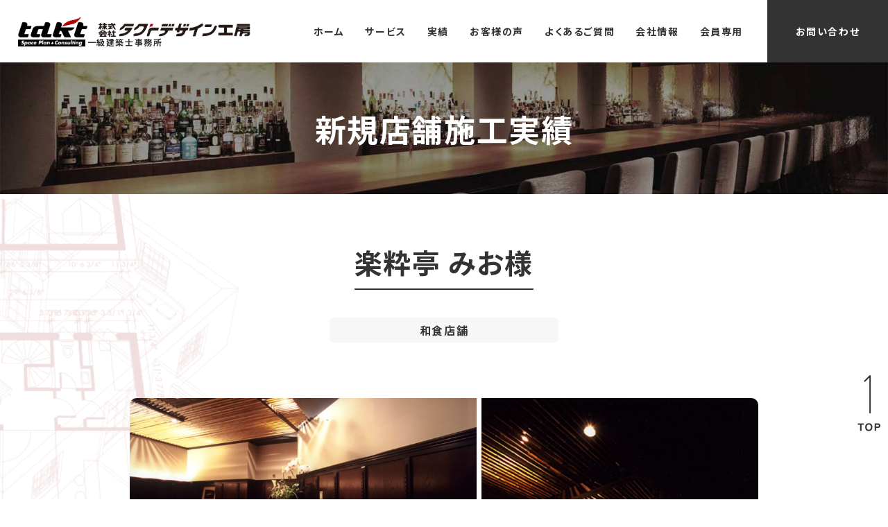

--- FILE ---
content_type: text/html; charset=UTF-8
request_url: https://www.takt-design.net/result/rest_japanese/12922/
body_size: 26689
content:
<!DOCTYPE html>
<html lang="ja">
<head>
<meta charset="UTF-8">
<!-- Google Tag Manager -->
<script>(function(w,d,s,l,i){w[l]=w[l]||[];w[l].push({'gtm.start':
new Date().getTime(),event:'gtm.js'});var f=d.getElementsByTagName(s)[0],
j=d.createElement(s),dl=l!='dataLayer'?'&l='+l:'';j.async=true;j.src=
'https://www.googletagmanager.com/gtm.js?id='+i+dl;f.parentNode.insertBefore(j,f);
})(window,document,'script','dataLayer','GTM-MTBX8KJ');</script>
<!-- End Google Tag Manager -->
  <meta http-equiv="X-UA-Compatible" content="IE=edge">
  <meta name="viewport" content="width=device-width, initial-scale=1.0">
<link rel="preconnect" href="https://fonts.googleapis.com">
<link rel="preconnect" href="https://fonts.gstatic.com" crossorigin>
<link href="https://fonts.googleapis.com/css2?family=Noto+Sans+JP:wght@400;500;700;900&family=Roboto:wght@500;700&display=swap" rel="stylesheet">
<link rel="stylesheet" href="https://cdnjs.cloudflare.com/ajax/libs/Swiper/4.5.1/css/swiper.css">
<link rel="stylesheet" href="https://www.takt-design.net/assets/css/common.css?2021">
<link rel="stylesheet" href="https://www.takt-design.net/assets/css/nt.css?2025">
<link rel="stylesheet" href="https://www.takt-design.net/assets/css/zn.css?2025">



<link rel="shortcut icon" href="https://www.takt-design.net/assets/img/common/favicon.ico">
<meta name='robots' content='index, follow, max-image-preview:large, max-snippet:-1, max-video-preview:-1' />

	<!-- This site is optimized with the Yoast SEO plugin v19.4 - https://yoast.com/wordpress/plugins/seo/ -->
	<title>楽粋亭 みお様 | 新規店舗施工実績 | 名古屋・東京・大阪の店舗デザイン・設計・施工</title>
	<link rel="canonical" href="https://www.takt-design.net/result/rest_japanese/12922/" />
	<meta property="og:locale" content="ja_JP" />
	<meta property="og:type" content="article" />
	<meta property="og:title" content="楽粋亭 みお様 | 新規店舗施工実績 | 名古屋・東京・大阪の店舗デザイン・設計・施工" />
	<meta property="og:url" content="https://www.takt-design.net/result/rest_japanese/12922/" />
	<meta property="og:site_name" content="株式会社タクトデザイン工房 | 名古屋・東京・大阪の店舗デザイン・設計・施工" />
	<meta property="article:modified_time" content="2021-07-08T02:47:15+00:00" />
	<meta name="twitter:card" content="summary_large_image" />
	<script type="application/ld+json" class="yoast-schema-graph">{"@context":"https://schema.org","@graph":[{"@type":"WebSite","@id":"https://www.takt-design.net/#website","url":"https://www.takt-design.net/","name":"株式会社タクトデザイン工房 | 名古屋・東京・大阪の店舗デザイン・設計・施工","description":"内装設計・デザイン","potentialAction":[{"@type":"SearchAction","target":{"@type":"EntryPoint","urlTemplate":"https://www.takt-design.net/?s={search_term_string}"},"query-input":"required name=search_term_string"}],"inLanguage":"ja"},{"@type":"WebPage","@id":"https://www.takt-design.net/result/rest_japanese/12922/","url":"https://www.takt-design.net/result/rest_japanese/12922/","name":"楽粋亭 みお様 | 新規店舗施工実績 | 名古屋・東京・大阪の店舗デザイン・設計・施工","isPartOf":{"@id":"https://www.takt-design.net/#website"},"datePublished":"2007-02-28T03:08:14+00:00","dateModified":"2021-07-08T02:47:15+00:00","breadcrumb":{"@id":"https://www.takt-design.net/result/rest_japanese/12922/#breadcrumb"},"inLanguage":"ja","potentialAction":[{"@type":"ReadAction","target":["https://www.takt-design.net/result/rest_japanese/12922/"]}]},{"@type":"BreadcrumbList","@id":"https://www.takt-design.net/result/rest_japanese/12922/#breadcrumb","itemListElement":[{"@type":"ListItem","position":1,"name":"ホーム","item":"https://www.takt-design.net/"},{"@type":"ListItem","position":2,"name":"実績","item":"https://www.takt-design.net/result/"},{"@type":"ListItem","position":3,"name":"楽粋亭 みお様"}]}]}</script>
	<!-- / Yoast SEO plugin. -->


<link rel='dns-prefetch' href='//static.addtoany.com' />
<link rel='dns-prefetch' href='//s.w.org' />
<link rel='stylesheet' id='video_popup_close_icon-css'  href='https://www.takt-design.net/wp/wp-content/plugins/video-popup/css/vp-close-icon/close-button-icon.css?ver=1765172631' type='text/css' media='all' />
<link rel='stylesheet' id='oba_youtubepopup_css-css'  href='https://www.takt-design.net/wp/wp-content/plugins/video-popup/css/YouTubePopUp.css?ver=1765172631' type='text/css' media='all' />
<link rel='stylesheet' id='addtoany-css'  href='https://www.takt-design.net/wp/wp-content/plugins/add-to-any/addtoany.min.css?ver=1.16' type='text/css' media='all' />
<script type='text/javascript' src='https://www.takt-design.net/wp/wp-includes/js/jquery/jquery.min.js?ver=3.6.0' id='jquery-core-js'></script>
<script type='text/javascript' src='https://www.takt-design.net/wp/wp-includes/js/jquery/jquery-migrate.min.js?ver=3.3.2' id='jquery-migrate-js'></script>
<script type='text/javascript' id='addtoany-core-js-before'>
window.a2a_config=window.a2a_config||{};a2a_config.callbacks=[];a2a_config.overlays=[];a2a_config.templates={};a2a_localize = {
	Share: "Share",
	Save: "Save",
	Subscribe: "Subscribe",
	Email: "Email",
	Bookmark: "Bookmark",
	ShowAll: "Show all",
	ShowLess: "Show less",
	FindServices: "Find service(s)",
	FindAnyServiceToAddTo: "Instantly find any service to add to",
	PoweredBy: "Powered by",
	ShareViaEmail: "Share via email",
	SubscribeViaEmail: "Subscribe via email",
	BookmarkInYourBrowser: "Bookmark in your browser",
	BookmarkInstructions: "Press Ctrl+D or \u2318+D to bookmark this page",
	AddToYourFavorites: "Add to your favorites",
	SendFromWebOrProgram: "Send from any email address or email program",
	EmailProgram: "Email program",
	More: "More&#8230;",
	ThanksForSharing: "Thanks for sharing!",
	ThanksForFollowing: "Thanks for following!"
};
</script>
<script type='text/javascript' defer src='https://static.addtoany.com/menu/page.js' id='addtoany-core-js'></script>
<script type='text/javascript' defer src='https://www.takt-design.net/wp/wp-content/plugins/add-to-any/addtoany.min.js?ver=1.1' id='addtoany-jquery-js'></script>
<script type='text/javascript' src='https://www.takt-design.net/wp/wp-content/plugins/video-popup/js/YouTubePopUp.jquery.js?ver=1765172631' id='oba_youtubepopup_plugin-js'></script>
<script type='text/javascript' src='https://www.takt-design.net/wp/wp-content/plugins/video-popup/js/YouTubePopUp.js?ver=1765172631' id='oba_youtubepopup_activate-js'></script>
		<script type='text/javascript'>
			var video_popup_unprm_general_settings = {
    			'unprm_r_border': 'true'
			};
		</script>
	</head>
<body id="top" class="result-template-default single single-result postid-12922">
<!-- Google Tag Manager (noscript) -->
<noscript><iframe src="https://www.googletagmanager.com/ns.html?id=GTM-MTBX8KJ"
height="0" width="0" style="display:none;visibility:hidden"></iframe></noscript>
<!-- End Google Tag Manager (noscript) -->
<header class="nt-header" data-scroll-header>
  <p class="site-ttl">
    <a href="https://www.takt-design.net/">
      <img src="https://www.takt-design.net/assets/img/common/nt-logo.png" alt="takt" width="100" height="43">
      <span class="site-ttl-name">
        <img src="https://www.takt-design.net/assets/img/common/nt-logo-ja.png" width="220" alt="株式会社タクトデザイン工房" class="nt-logo-ja">
        <span class="site-ttl-text">一級建築士事務所</span>
      </span>
    </a>
  </p>
      <div class="nav-wrap">
    <nav>
      <div class="global-navi">
        <div class="menu-global-container">
          <ul id="menu-global" class="menu">
            <li>
              <a href="https://www.takt-design.net/">ホーム</a>
            </li>
            <!-- <li><a href="/advantage/">6つの強み</a></li> -->
            <li class="nt-haschild">
              <a href="https://www.takt-design.net/services/">サービス</a><span class="nt-toggle"></span>
              <ul class="sub-menu">
                <li><a href="https://www.takt-design.net/services/newopen/">新規店舗開業サポート</a></li>
                <li>
                  <a href="https://www.takt-design.net/services/store-design/">店舗デザイン・店舗設計・店舗施工</a>
                </li>
                <li><a href="https://www.takt-design.net/services/flow/">ワークフロー</a></li>
              </ul>
            </li>
            <li class="nt-haschild">
              <a href="https://www.takt-design.net/result/">実績</a><span class="nt-toggle"></span>
              <ul class="sub-menu">
                                                  <li><a href="https://www.takt-design.net/result/category/%e3%83%95%e3%82%a9%e3%83%88%e3%82%b9%e3%82%bf%e3%82%b8%e3%82%aa/">フォトスタジオ</a></li>
                                    <li><a href="https://www.takt-design.net/result/category/rest_japanese/">和食店舗</a></li>
                                    <li><a href="https://www.takt-design.net/result/category/%e7%84%bc%e8%82%89%e5%ba%97/">焼肉店</a></li>
                                    <li><a href="https://www.takt-design.net/result/category/noodles/">麺類店舗</a></li>
                                    <li><a href="https://www.takt-design.net/result/category/rest_korean/">韓国料理店舗</a></li>
                                    <li><a href="https://www.takt-design.net/result/category/restaurant/">洋食店舗</a></li>
                                    <li><a href="https://www.takt-design.net/result/category/cafe/">カフェ・スイーツ</a></li>
                                    <li><a href="https://www.takt-design.net/result/category/bar/">BAR・PUB・CLUB</a></li>
                                    <li><a href="https://www.takt-design.net/result/category/resort/">リゾートホテル・温泉施設・ゴルフ場</a></li>
                                    <li><a href="https://www.takt-design.net/result/category/amusement/">カラオケBOX・マンガ喫茶</a></li>
                                    <li><a href="https://www.takt-design.net/result/category/shop/">アパレル・物販店舗</a></li>
                                    <li><a href="https://www.takt-design.net/result/category/gym_yoga/">フィットネスジム・ホットヨガ</a></li>
                                    <li><a href="https://www.takt-design.net/result/category/salon/">美容院・エステ・サロン</a></li>
                                    <li><a href="https://www.takt-design.net/result/category/bridal/">ブライダル</a></li>
                                    <li><a href="https://www.takt-design.net/result/category/clinic/">病院・クリニック</a></li>
                                    <li><a href="https://www.takt-design.net/result/category/overseas/">海外施工店舗</a></li>
                                    <li><a href="https://www.takt-design.net/result/category/remodeling/">リフォーム</a></li>
                                    <li><a href="https://www.takt-design.net/result/category/other/">その他の店舗</a></li>
                                    </ul>
            </li>
            <li><a href="https://www.takt-design.net/review/">お客様の声</a></li>
            <li><a href="https://www.takt-design.net/faq/">よくあるご質問</a></li>
            <li><a href="https://www.takt-design.net/company/">会社情報</a></li>
            <li><a href="https://www.takt-design.net/memberonly/">会員専用</a></li>
          </ul>
        </div>
        <div class="header-contact">
          <a href="https://www.takt-design.net/contact/">お問い合わせ</a>
        </div>
      </div>
    </nav>
    <div class="spnav-btn">
      <span class="line line_01"></span>
      <span class="line line_03"></span>
      <span class="spnav-menu">MENU</span>
    </div>
  </div>
</header>
  <main>      <div class="section-top">
        <div class="container">
          <p class="ja content-ttl">新規店舗施工実績</p>
        </div>
      </div>
      <div class="main-content bg-tl bg-bl">
        <div class="container">
          <h1 class="ttl-h2-c">
            <span class="c-ul">楽粋亭 みお様</span>
          </h1>
          <div class="result-descript result-single">
                      <div class="result-card-cat">和食店舗</div>
            
            <div class="result-tag">
              <ul>
                              </ul>
            </div>
          </div>
          <div class="review-body">
             <div class="review-fig">
<img src="https://www.takt-design.net/wp/wp-content/uploads/2021/07/01-93-1.png" width="906" height="585" alt="" style="margin-bottom:1.5rem;">
 </div>
  
 
 
 
 
 
 
             <div class="container-mid">
              <table class="result-table">
				                                <tr>
                  <th>設計</th>
                  <td>(有)タクトデザイン工房</td>
                </tr>
                                                <tr>
                  <th>施工</th>
                  <td>(有)タクトデザイン工房</td>
                </tr>
                								
                                <tr>
                  <th>所在地</th>
                  <td>名古屋市昭和区藤成通6-15 エスポアールフジナリ1F</td>
                </tr>
                                                                <tr>
                  <th>OPEN</th>
                  <td>2007.2.28 </td>
                </tr>
                				              </table>
              <p class="result-small">
                <small>現在営業されているかの確認は、直接店舗にご確認ください。</small>
              </p>
            </div>
          </div>
          <div class="to-derail">
            <a href="https://www.takt-design.net/result/">「実績」一覧に戻る</a>
          </div>
                    <div class="result-relation">
            <div class="result-relation-ttl">同じカテゴリの実績</div>
            <div class="result-card-list">
                                      <div class="result-card">
                <a href="https://www.takt-design.net/result/rest_japanese/12925/">
                <div class="result-card-fig">
                                                  
                    <figure>
                    <img src="https://www.takt-design.net/wp/wp-content/uploads/2006/10/t540-1.jpg" width="540" height="318" alt="">
                    </figure>
                                    </div>
                  <div class="result-descript equal">
                    <div class="result-card-ttl">
                      那古や正 豊田店様                    </div>
                    <div class="result-card-cat">和食店舗</div>
                  </div>
                </a>
              </div>
                                        <div class="result-card">
                <a href="https://www.takt-design.net/result/rest_japanese/153/">
                <div class="result-card-fig">
                                                  
                    <figure>
                    <img src="https://www.takt-design.net/wp/wp-content/uploads/2018/11/01-540x318.jpg" width="540" height="318" alt="">
                    </figure>
                                    </div>
                  <div class="result-descript equal">
                    <div class="result-card-ttl">
                      完全個室居酒屋　初代鳥万作　豊橋駅前店様                    </div>
                    <div class="result-card-cat">和食店舗</div>
                  </div>
                </a>
              </div>
                                        <div class="result-card">
                <a href="https://www.takt-design.net/result/rest_japanese/181/">
                <div class="result-card-fig">
                                                  
                    <figure>
                    <img src="https://www.takt-design.net/wp/wp-content/uploads/2010/05/t540.jpg" width="540" height="318" alt="">
                    </figure>
                                    </div>
                  <div class="result-descript equal">
                    <div class="result-card-ttl">
                      よし都 はなれ様                    </div>
                    <div class="result-card-cat">和食店舗</div>
                  </div>
                </a>
              </div>
                                        <div class="result-card">
                <a href="https://www.takt-design.net/result/rest_japanese/150/">
                <div class="result-card-fig">
                                                  
                    <figure>
                    <img src="https://www.takt-design.net/wp/wp-content/uploads/2020/08/01-4-540x318.jpeg" width="540" height="318" alt="">
                    </figure>
                                    </div>
                  <div class="result-descript equal">
                    <div class="result-card-ttl">
                      焼肉ホルモンさっちゃん様                    </div>
                    <div class="result-card-cat">和食店舗</div>
                  </div>
                </a>
              </div>
                          </div>
          </div>
                  <div class="content-btm">
      <div class="content-btm-list list-support">
        <div class="list-inner">
          <h3>新規店舗開業サポート</h3>
          <p>
            どんなお店にしたいのか、どんな風にお店をやっていきたいのか、夢の形をぜひお聞かせください。ご予算や規模と照らし合わせ、夢の実現にベストなプランをご提案いたします。物件探しからオープンまで、お客様専属のディレクターとして併走していきます。</p>
          <div class="to-page">
            <a href="https://www.takt-design.net/services/newopen/">詳しく見る</a>
          </div>
        </div>
      </div>
      <div class="content-btm-list list-design">
        <div class="list-inner">
          <h3>店舗デザイン・設計・施⼯</h3>
          <p>
            デザインから設計・施工までフルサポートします。一貫してお任せいただくことで、注文からオープンまでをスピーディに。設計・施工を通してコスト管理を行うことで、予算の中で最大限のご提案をいたします。また、ご紹介等により設計のみ、施工のみも承っております。</p>
          <div class="to-page">
            <a href="https://www.takt-design.net/service/store-design/">詳しく見る</a>
          </div>
        </div>
      </div>
    </div>
          <div class="content-btm-btn">
  <div class="container-narrow">
    <div class="content-btm-btn-list">
      <div class="btn-list">
        <a href="https://www.takt-design.net/company/">会社情報</a>
      </div>
      <div class="btn-list">
        <a href="https://www.takt-design.net/recruit/">スタッフ大募集</a>
      </div>
      <div class="btn-list">
        <a href="https://www.takt-design.net/subcontractors/">協力業者様大募集</a>
      </div>
    </div>
  </div>
</div>        </div>
      </div>
  <div class="nt-btn nt-btn-center nt-footer-btn">
    <a href="https://www.takt-design.net/">トップページに戻る</a>
  </div>
</main>
<div class="totop">
  <a href="#top"><img src="https://www.takt-design.net/assets/img/common/totop.png" width="55" alt="TOP"></a>
</div>


<footer>
      <div class="footer-cta-nt">
      <div class="container">
        <h2 class="nt-top-ttl"><span class="en">CONTACT</span><span class="ja">ご相談・お見積り・お問い合わせ</span></h2>
        <div class="top-msg msg-result">
          <div class="top-msg-main">
            お店の設計はもちろん、物件探しからOPENまで、お気軽にご相談ください！</div>
        </div>

        <div class="cta-contact">
          <div class="cta-contact-phone">
            <div class="cta-contact-phone-ttl"><span>お電話でのお問い合わせ</span></div>
            <div class="cta-contact-phone-free"><a href="tel:0120358668" class="freecall">0120-358-668</a></div>
            <div class="cta-contact-phone-office">
              <dl class="nagoya">
                <dt>名古屋本社</dt>
                <dd><a href="tel:0527787730">052-778-7730</a></dd>
              </dl>
              <dl class="tokyo">
                <dt style="letter-spacing: 0.37em;">東京支店</dt>
                <dd><a href="tel:0362689867">03-6268-9867</a></dd>
              </dl>
              <dl class="osaka">
                <dt style="letter-spacing: 0.37em;">大阪支店</dt>
                <dd><a href="tel:0661255462">06-6125-5462</a></dd>
              </dl>
            </div>
          </div>
          <div class="cta-contact-mail">
            <div class="cta-contact-mail-ttl"><span>メールでのお問い合わせ</span></div>
            <div class="nt-btn nt-btn-center">
              <a href="https://www.takt-design.net/contact/">お問い合わせはこちら</a>
            </div>
          </div>
        </div>
      </div>
    </div>
        <div class="breadcrumbs">
      <div class="container">
        <!-- Breadcrumb NavXT 7.5.0 -->
<span property="itemListElement" typeof="ListItem"><a property="item" typeof="WebPage" title="株式会社タクトデザイン工房 | 名古屋・東京・大阪の店舗デザイン・設計・施工" href="https://www.takt-design.net" class="home" ><span property="name">店舗デザイン 名古屋 東京 タクトデザイン工房</span></a><meta property="position" content="1"></span> &gt; <span property="itemListElement" typeof="ListItem"><a property="item" typeof="WebPage" title="Go to 実績." href="https://www.takt-design.net/result/" class="archive post-result-archive" ><span property="name">実績</span></a><meta property="position" content="2"></span> &gt; <span property="itemListElement" typeof="ListItem"><a property="item" typeof="WebPage" title="Go to the 和食店舗 カテゴリー archives." href="https://www.takt-design.net/result/category/rest_japanese/" class="taxonomy result_category" ><span property="name">和食店舗</span></a><meta property="position" content="3"></span> &gt; <span property="itemListElement" typeof="ListItem"><span property="name" class="post post-result current-item">楽粋亭 みお様</span><meta property="url" content="https://www.takt-design.net/result/rest_japanese/12922/"><meta property="position" content="4"></span>      </div>
    </div>
    <div class="footer-content">
    <div class="container-narrow">
      <div class="footer-nav">
        <ul>
          <li><a href="https://www.takt-design.net/advantage/">6つの強み</a></li>
          <li><a href="https://www.takt-design.net/services/">サービス</a></li>
          <li><a href="https://www.takt-design.net/result/">実績</a></li>
          <li><a href="https://www.takt-design.net/review/">お客様の声</a></li>
          <li><a href="https://www.takt-design.net/faq/">よくあるご質問</a></li>
          <li><a href="https://www.takt-design.net/company/">会社情報</a></li>
          <li><a href="https://www.takt-design.net/blog/">店舗デザイン ブログ</a></li>
          <li><a href="https://www.takt-design.net/news/">最新情報</a></li>
          <li><a href="https://www.takt-design.net/recruit/">スタッフ募集</a></li>
          <li><a href="https://www.takt-design.net/subcontractors/">パートナー募集</a></li>
          <li><a href="https://www.takt-design.net/contact/">お問い合わせ</a></li>
          <li><a href="https://www.takt-design.net/privacypolicy/">プライバシーポリシー</a></li>
        </ul>
      </div>
    </div>
    <div class="container container-footer">
      <div class="footer-company">
        <div class="footer-ci">
          <a href="https://www.takt-design.net/"><img src="https://www.takt-design.net/assets/img/common/ci_w.png" width="164" alt="株式会社タクトデザイン工房 | 名古屋・東京の店舗デザイン、店舗設計、店舗施工"></a>
        </div>
        <div class="footer-address">
          <div class="footer-address-content">
            <div class="fac-office">名古屋本社</div>
            <div class="fac-address">
              <address>〒464-0004<br>
                愛知県名古屋市千種区京命1丁⽬8番6号</address>
              <div class="fac-phone">
                <span class="phone">TEL：<a href="tel:0527787730">052-778-7730</a></span>
                <span class="fax">FAX：052-778-7731</span>
              </div>
            </div>
            <div class="fac-gmap"><a href="https://goo.gl/maps/NJbDi7kZdUgcVgPM8" target="_blank">Googleマップ</a></div>
          </div>
          <div class="footer-address-content">
            <div class="fac-office">東京支店</div>
            <div class="fac-address">
              <address>〒107-0052<br>
                東京都港区赤坂7丁目9-7 バルビゾン74 5階</address>
              <div class="fac-phone">
                <span class="phone">TEL：<a href="tel:0362689867">03-6268-9867</a></span>
                <span class="fax">FAX：03-6268-9868</span>
              </div>
            </div>
            <div class="fac-gmap"><a href="https://goo.gl/maps/vVZf6ouzEsuD4FFf6" target="_blank">Googleマップ</a></div>
          </div>
          <div class="footer-address-content">
            <div class="fac-office">大阪支店</div>
            <div class="fac-address">
              <address>〒542-0081<br>
                大阪府大阪市中央区南船場2-6-2 BS BUILDING 2階</address>
              <div class="fac-phone">
                <span class="phone">TEL：<a href="tel:0661255462">06-6125-5462</a></span>
                <span class="fax">FAX：06-6125-5927</span>
              </div>
            </div>
            <div class="fac-gmap"><a href="https://maps.app.goo.gl/9VUpoNeZK8nwFvq4A"
                target="_blank">Googleマップ</a></div>
          </div>

        </div>
      </div>
    </div>
  </div>

  <div class="footercopy">
    <p class="footercopy-text"><small>&copy; 2021 Takt Design Inc.</small></p>
  </div>
</footer>
<script src="https://www.takt-design.net/assets/js/common.js?2022"></script>
</body>

</html>

--- FILE ---
content_type: text/css
request_url: https://www.takt-design.net/assets/css/common.css?2021
body_size: 166941
content:
*,
::after,
::before {
    box-sizing: border-box;
    border-style: solid;
    border-width: 0;
}
html {
    line-height: 1.15;
    -webkit-text-size-adjust: 100%;
    -webkit-tap-highlight-color: transparent;
}
body {
    margin: 0;
}
main {
    display: block;
}
address,
blockquote,
dl,
figure,
form,
iframe,
p,
pre,
table {
    margin: 0;
}
h1,
h2,
h3,
h4,
h5,
h6 {
    font-size: inherit;
    line-height: inherit;
    font-weight: inherit;
    margin: 0;
}
ol,
ul {
    margin: 0;
    padding: 0;
    list-style: none;
}
dt {
    font-weight: 700;
}
dd {
    margin-left: 0;
}
hr {
    box-sizing: content-box;
    height: 0;
    overflow: visible;
    border-top-width: 1px;
    margin: 0;
    clear: both;
    color: inherit;
}
pre {
    font-family: monospace, monospace;
    font-size: inherit;
}
address {
    font-style: inherit;
}
a {
    background-color: transparent;
    text-decoration: none;
    color: inherit;
}
abbr[title] {
    text-decoration: underline;
    text-decoration: underline dotted;
}
b,
strong {
    font-weight: bolder;
}
code,
kbd,
samp {
    font-family: monospace, monospace;
    font-size: inherit;
}
small {
    font-size: 80%;
}
sub,
sup {
    font-size: 75%;
    line-height: 0;
    position: relative;
    vertical-align: baseline;
}
sub {
    bottom: -0.25em;
}
sup {
    top: -0.5em;
}
embed,
iframe,
img,
object {
    vertical-align: bottom;
}
button,
input,
optgroup,
select,
textarea {
    -webkit-appearance: none;
    appearance: none;
    vertical-align: middle;
    color: inherit;
    font: inherit;
    background: 0 0;
    padding: 0;
    margin: 0;
    outline: 0;
    border-radius: 0;
    text-align: inherit;
}
[type="checkbox"] {
    -webkit-appearance: checkbox;
    appearance: checkbox;
}
[type="radio"] {
    -webkit-appearance: radio;
    appearance: radio;
}
button,
input {
    overflow: visible;
}
button,
select {
    text-transform: none;
}
[type="button"],
[type="reset"],
[type="submit"],
button {
    cursor: pointer;
    -webkit-appearance: none;
    appearance: none;
}
[type="button"][disabled],
[type="reset"][disabled],
[type="submit"][disabled],
button[disabled] {
    cursor: default;
}
[type="button"]::-moz-focus-inner,
[type="reset"]::-moz-focus-inner,
[type="submit"]::-moz-focus-inner,
button::-moz-focus-inner {
    border-style: none;
    padding: 0;
}
[type="button"]:-moz-focusring,
[type="reset"]:-moz-focusring,
[type="submit"]:-moz-focusring,
button:-moz-focusring {
    outline: 1px dotted ButtonText;
}
select::-ms-expand {
    display: none;
}
option {
    padding: 0;
}
fieldset {
    margin: 0;
    padding: 0;
    min-width: 0;
}
legend {
    color: inherit;
    display: table;
    max-width: 100%;
    padding: 0;
    white-space: normal;
}
progress {
    vertical-align: baseline;
}
textarea {
    overflow: auto;
}
[type="number"]::-webkit-inner-spin-button,
[type="number"]::-webkit-outer-spin-button {
    height: auto;
}
[type="search"] {
    outline-offset: -2px;
}
[type="search"]::-webkit-search-decoration {
    -webkit-appearance: none;
}
::-webkit-file-upload-button {
    -webkit-appearance: button;
    font: inherit;
}
label[for] {
    cursor: pointer;
}
details {
    display: block;
}
summary {
    display: list-item;
}
[contenteditable] {
    outline: 0;
}
table {
    border-collapse: collapse;
    border-spacing: 0;
}
caption {
    text-align: left;
}
td,
th {
    vertical-align: top;
    padding: 0;
}
th {
    text-align: left;
    font-weight: 700;
}
template {
    display: none;
}
[hidden] {
    display: none;
}
html {
    font-size: 62.5%;
}
body {
    background: #fff;
    color: #333;
    font-size: 1.6rem;
    font-family: "Noto Sans JP", sans-serif;
    overflow-x: hidden;
    line-height: 2.25;
    font-feature-settings: "palt";
    letter-spacing: 0.1em;
}
@media all and (-ms-high-contrast: none) {
    ::-ms-backdrop,
    .row {
        margin-right: -15px;
        margin-left: -15px;
    }
    ::-ms-backdrop,
    .col-6 {
        padding-right: 15px;
        padding-left: 15px;
    }
    ::-ms-backdrop,
    .col-md-6 {
        padding-right: 15px;
        padding-left: 15px;
    }
}
@media screen and (max-width: 1024px) {
    html {
        font-size: 54.6875%;
    }
}
img {
    max-width: 100%;
    height: auto;
    vertical-align: bottom;
}
@media (min-width: 768px) {
    a[href*="tel:"] {
        pointer-events: none;
        cursor: default;
        text-decoration: none;
    }
}
._pc {
    display: inline-block;
}
._sp {
    display: none;
}
.container {
    max-width: 1160px;
    margin-right: auto;
    margin-left: auto;
    padding: 0 3rem;
}
.container-narrow {
    max-width: 960px;
    margin-right: auto;
    margin-left: auto;
    padding: 0 3rem;
}
.container-mid {
    max-width: 1060px;
    margin-right: auto;
    margin-left: auto;
    padding: 0 3rem;
}
.container-fluid {
    padding: 0 3rem;
}
main p {
    margin-bottom: 1.5em;
}
header {
    background: #fff;
    z-index: 100;
}
.header-inner {
    padding: 0;
    line-height: 1;
    position: relative;
}
.header-ci {
    flex: 0 0 200px;
}
.header-top {
    margin-bottom: 40px;
    display: flex;
    justify-content: center;
    position: relative;
    text-align: center;
}
.header-content {
    flex: 1;
}
.header-content-inner {
    display: flex;
    flex-direction: column-reverse;
}
.sub-toggle {
    display: none;
}
nav.global ul {
    display: flex;
    align-items: center;
    justify-content: space-between;
}
nav.global ul > li {
    width: calc(100% / 8);
}
nav.global ul li a {
    padding: 10px 5px 3rem;
    display: block;
    text-align: center;
}
nav.global ul > li a span {
    font-size: 10px;
    color: #f8a5ae;
    display: block;
    text-align: center;
    padding-top: 12px;
    font-weight: 500;
    font-family: "Roboto", sans-serif;
}
@media screen and (min-width: 1025px) {
    header {
        height: 200px;
    }
}
@media screen and (min-width: 600px) {
    header {
        height: 200px;
    }
    nav.global ul li.has-submenu {
        position: relative;
    }
    nav.global ul.sub-menu {
        position: absolute;
        visibility: hidden;
        opacity: 0;
        transition: all 0.2s ease;
        top: calc(100% - 10px);
        left: 0;
        width: 280px;
        background: #333;
        z-index: 12;
        transform: translateX(-56px);
        flex-direction: column;
    }
    nav.global li.has-submenu:hover .sub-menu {
        visibility: visible;
        opacity: 1;
        top: 100%;
    }
    nav.global ul.sub-menu li {
        width: 100%;
    }
    nav.global ul.sub-menu a {
        color: #fff;
        text-align: left;
        font-size: 1.2rem;
        padding: 15px 10px 15px 20px;
        border-bottom: 1px solid rgba(255, 255, 255, 0.5);
    }
    nav.global ul.sub-menu li:last-child a {
        border-bottom: 0;
    }
}
@media screen and (max-width: 1089px) {
    nav.global ul > li {
        width: auto;
    }
    nav.global ul li a {
        padding: 0 0 4rem;
    }
}
nav.global a {
    font-size: 1.3rem;
    font-weight: 700;
}
.global-contact {
    padding: 0 0 0 25px;
}
.global-contact a {
    padding: 11px 26px;
    background: #00a73a;
    color: #fff;
    border-radius: 18px;
}
.header-phone {
    padding-top: 20px;
    margin-bottom: 20px;
    display: flex;
    align-items: flex-end;
    flex-direction: column;
    white-space: nowrap;
    position: absolute;
    right: 0;
    top: 0;
}
a.freecall {
    font-size: 2.5rem;
    font-family: "Roboto", sans-serif;
    font-weight: 500;
}
.cta-contact-phone-free a.freecall {
    font-size: 3.8rem;
}
a.freecall::before {
    margin-right: 5px;
    content: "";
    display: inline-block;
    width: 36px;
    height: 20px;
    background: url(../img/common/icn_freedial.png) no-repeat center center;
    background-size: cover;
}
.header-phone-office {
    margin-top: 6px;
}
.header-phone-office-tel a,
.cta-contact-phone-office a {
    font-size: 1.2rem;
    font-family: "Roboto", sans-serif;
    font-weight: 500;
}
.header-phone-office-tel dl,
.cta-contact-phone-office dl {
    display: flex;
    align-items: center;
    line-height: 1;
    margin: 0;
}
.header-phone-office-tel dt::after {
    content: "";
    display: inline-block;
    width: 1px;
    height: 10px;
    background: #333;
    margin: 0 1em;
}
.cta-contact-phone-office dt::after {
    content: "";
    display: inline-block;
    width: 1px;
    height: 14px;
    background: #333;
    margin: 0 1em;
}
.cta-contact-phone-free a.freecall::before {
    margin-right: 10px;
    content: "";
    display: inline-block;
    width: 46px;
    height: 26px;
    background: url(../img/common/icn_freedial.png) no-repeat center center;
    background-size: cover;
}
.header-phone-office-tel dt {
    font-size: 1.1rem;
    position: relative;
    top: 2px;
    font-weight: 500;
}
.cta-contact-phone-office dt {
    font-weight: 400;
    font-size: 1.6rem;
}
.cta-contact-phone-office dd a {
    font-size: 1.8rem;
}
.spnav-menu {
    display: none;
}
.footer-cta {
    padding: 90px 0 100px;
    background: #f7f7f7;
}
.cta-ttl {
    margin-bottom: 8rem;
    font-family: "Noto Sans JP", sans-serif;
    font-weight: 700;
    border-bottom: 3px solid #333;
    line-height: 1.6;
}
.cta-ttl::before {
    margin-right: 20px;
    display: inline-block;
    content: "";
    width: 52px;
    height: 66px;
    background: url(../img/common/icn_cta.png) no-repeat center center;
    background-size: cover;
}
.cta-ttl .en {
    font-size: 7rem;
}
.cta-ttl .ja {
    font-size: 2.8rem;
    color: #7b7b7b;
    padding-left: 1rem;
    display: inline-block;
}
.footer-cta .top-msg-main {
    font-size: 2.2rem;
    font-family: "Noto Sans JP", sans-serif;
    font-weight: 700;
    line-height: 1.4;
    margin-top: 70px;
}
.cta-copy {
    margin-bottom: 6rem;
    text-align: center;
    font-size: 2.4rem;
    font-weight: 700;
}
.cta-copy span.line {
    background: #fff;
    display: inline-block;
    line-height: 1.6;
    padding: 2px 6px;
}
.cta-copy em {
    color: #d63a3a;
    font-style: normal;
}
.cta-pop {
    margin-bottom: 30px;
    text-align: center;
}
.cta-pop-inner {
    display: inline-block;
    background: #d63a3a;
    font-family: "Noto Sans JP", sans-serif;
    font-weight: 700;
    color: #fff;
    font-size: 3.4rem;
    line-height: 1;
    padding: 15px 40px 18px;
    border-radius: 8px;
    position: relative;
}
.cta-pop-inner::after {
    content: "";
    display: inline-block;
    width: 0;
    height: 0;
    border-style: solid;
    border-width: 10px 10px 0;
    border-color: #d63a3a transparent transparent;
    position: absolute;
    bottom: -10px;
    left: 50%;
    transform: translateX(-50%);
}
.cta-contact {
    padding: 35px 0;
    background: #fff;
    border-radius: 8px;
    display: flex;
}
.cta-contact-phone,
.cta-contact-mail {
    width: 50%;
    text-align: center;
    padding: 0 2rem;
}
.cta-contact-phone {
    border-right: 2px solid #333;
    line-height: 2;
}
.cta-contact-phone-office {
    display: flex;
    flex-direction: column;
    align-items: center;
}
.cta-contact-phone-office dl {
    margin: 0 0 8px;
}
.cta-contact-phone-ttl span,
.cta-contact-mail-ttl span {
    font-size: 1.8rem;
}
.cta-contact-phone-ttl span::before {
    display: inline-block;
    margin-right: 10px;
    content: "";
    width: 11px;
    height: 18px;
    background: url(../img/common/icn_phone.png) no-repeat center center;
    background-size: cover;
}
.cta-contact-mail-ttl span::before {
    display: inline-block;
    margin-right: 10px;
    content: "";
    width: 19px;
    height: 14px;
    background: url(../img/common/icn_mail.png) no-repeat center center;
    background-size: cover;
}
.cta-contact-mail-btn a {
    margin: 30px auto 0;
    font-size: 1.8rem;
    font-weight: 700;
    display: flex;
    align-items: center;
    justify-content: center;
    max-width: 340px;
    height: 90px;
    position: relative;
    border-radius: 45px;
    border: 1.5px solid #333;
}
.cta-contact-mail-btn a::after {
    content: "";
    display: inline-block;
    width: 0;
    height: 0;
    border-style: solid;
    border-width: 8px 0 8px 8px;
    border-color: transparent transparent transparent #333;
    position: absolute;
    top: 50%;
    right: 30px;
    transform: translateY(-50%);
}
.breadcrumbs {
    padding: 20px 0;
    font-size: 1.2rem;
    background: #f7f7f7;
}
.footer-content {
    padding: 100px 0 60px;
    background: #854848;
    color: #fff;
}
.footer-nav ul {
    display: flex;
    flex-wrap: wrap;
}
.footer-nav ul > li {
    width: calc(100% / 6);
    line-height: 1;
    border-left: 1px solid #fff;
    font-size: 1.2rem;
    margin-bottom: 20px;
}
.footer-nav ul > li:nth-child(6n) {
    border-right: 1px solid #fff;
}
.footer-nav ul > li a {
    display: block;
    text-align: center;
}
.footer-nav li a:hover {
    text-decoration: underline;
}
.footer-company {
    display: flex;
    justify-content: flex-end;
}
.footer-address {
    display: flex;
}
.fac-address {
    font-size: 1.2rem;
}
.fac-phone .phone {
    margin-right: 10px;
}
.fac-gmap {
    font-size: 1.4rem;
}
.footer-ci {
    padding-right: 20px;
    display: flex;
    align-items: center;
}
.footer-address-content {
    margin-left: 60px;
}
.fac-office {
    line-height: 1;
    display: inline-block;
    font-size: 1.4rem;
    background: #fff;
    padding: 4px;
    color: #333;
    font-weight: 700;
    width: 150px;
    text-align: center;
}
.footer-nav {
    margin-bottom: 60px;
}
.fac-gmap {
    margin-top: 15px;
}
.fac-gmap a::after {
    margin-left: 20px;
    margin-bottom: 1px;
    content: "";
    display: inline-block;
    width: 8px;
    height: 8px;
    border-right: 2px solid #fff;
    border-top: 2px solid #fff;
    transform: rotate(45deg);
}
.footercopy-text {
    text-align: center;
    font-size: 1.2rem;
    padding: 8px;
    font-weight: 700;
}
.totop {
    position: fixed;
    right: 0;
    bottom: 10%;
    z-index: 50;
}
@media screen and (max-width: 599px) {
    .header-content {
        display: none;
        width: 100%;
        position: fixed;
        left: 0;
        top: 0;
        bottom: 0;
        background: #f0f0f0;
        z-index: 100;
        color: #fff;
    }
    .header-top {
        margin-bottom: 20px;
        height: 68px;
    }
    .header-content-inner {
        height: 100%;
        padding: 100px 0;
        overflow-y: auto;
        flex-direction: column;
    }
    .nav-open .header-content {
        display: block;
    }
    nav.global {
        flex-direction: column;
    }
    nav.global ul {
        width: 100%;
        flex-direction: column;
    }
    nav.global ul li {
        width: 100%;
    }
    nav.global ul li a {
        font-size: 2rem;
        display: flex;
        align-items: center;
        padding: 15px 10px 15px 30px;
        border-bottom: 1px solid rgba(0, 0, 0, 0.075);
        color: #333;
        font-weight: 500;
    }
    nav.global ul li a span {
        padding: 0 0 0 20px;
    }
    .has-submenu {
        position: relative;
    }
    .sub-toggle i {
        font-style: normal;
        transition: all 0.5s;
    }
    .sub-toggle {
        position: absolute;
        top: 1px;
        right: 1px;
        background: #aaa;
        width: 48px;
        height: 47px;
        display: flex;
        align-items: center;
        justify-content: center;
        border-bottom: 1px solid rgba(255, 255, 255, 0.75);
    }
    .sub-toggle.sp-open i {
        transform: rotate(180deg);
    }
    nav.global ul.sub-menu {
        display: none;
    }
    nav.global ul.sub-menu a {
        background: #333;
        font-size: 1.6rem;
        color: #fff;
        padding-left: 3.5em;
    }
    .global-contact {
        margin-top: 30px;
        padding: 0;
        width: 60%;
    }
    nav.global .global-contact a {
        padding: 15px 40px;
        width: 100%;
        display: block;
        text-align: center;
        font-size: 2rem;
    }
    .header-phone {
        margin-top: 30px;
        flex-direction: column;
        display: none;
    }
    .header-phone-free {
        margin-bottom: 20px;
    }
    .header-phone-office-tel dt {
        font-size: 1.6rem;
    }
    .header-phone-office-tel dd {
        font-weight: 400;
        font-size: 1.6rem;
    }
    a.freecall {
        font-size: 3.8rem;
    }
    .trigger_wrap {
        z-index: 600;
        display: -webkit-box;
        display: -ms-flexbox;
        display: flex;
        width: 60px;
        height: 60px;
        cursor: pointer;
        background: #333;
    }
    .trigger {
        position: relative;
        display: block;
        margin: auto;
        width: 32px;
        height: 22px;
    }
    .trigger span,
    .trigger:after,
    .trigger:before {
        position: absolute;
        display: block;
        width: 100%;
        height: 3px;
        background: #fff;
        -webkit-transition: all 0.3s;
        transition: all 0.3s;
    }
    .trigger:after,
    .trigger:before {
        content: "";
    }
    .trigger span {
        top: 10px;
    }
    .trigger:before {
        top: 0;
    }
    .trigger:after {
        bottom: 0;
    }
    .nav-open .trigger span {
        opacity: 0;
    }
    .nav-open .trigger:after {
        bottom: 9px;
        background: #fff;
        -webkit-transform: rotate(45deg);
        transform: rotate(45deg);
    }
    .nav-open .trigger:before {
        top: 10px;
        background: #fff;
        -webkit-transform: rotate(-45deg);
        transform: rotate(-45deg);
    }
    .cta-ttl .en {
        font-size: 6rem;
    }
    .footer-content {
        padding: 60px 0;
    }
    .footer-nav {
        margin-bottom: 30px;
    }
    .fac-phone > span {
        display: inline-block;
    }
    .footer-address-content {
        margin-left: 40px;
    }
    .footer-cta {
        padding: 60px 0 80px;
    }
    ._pc {
        display: none;
    }
    ._sp {
        display: inline-block;
    }
    .container {
        padding: 0 2rem;
    }
    .container-mid {
        padding: 0 2rem;
    }
    .container .container-mid {
        padding: 0;
    }
    .container-narrow {
        padding: 0 2rem;
    }
    .container .container-narrow {
        padding: 0;
    }
    .header-ci img {
        width: 160px;
    }
    .trigger_wrap {
        width: 40px;
        height: 40px;
        position: absolute;
        right: 0;
        top: 20px;
    }
    .cta-ttl {
        margin-bottom: 4rem;
    }
    .cta-ttl::before {
        width: 30px;
        height: 38px;
    }
    .cta-ttl .en {
        font-size: 4.6rem;
        padding-right: 5px;
    }
    .cta-ttl .ja {
        font-size: 2rem;
        padding-left: 0;
        display: inline-block;
        padding-bottom: 1rem;
    }
    .cta-copy {
        font-size: 1.8rem;
        margin-bottom: 4rem;
    }
    .cta-pop-inner {
        font-size: 2.6rem;
        padding: 15px 10px 18px;
        width: 100%;
        max-width: 320px;
    }
    .cta-contact {
        flex-direction: column;
    }
    .cta-contact-phone,
    .cta-contact-mail {
        width: 100%;
    }
    .cta-contact-phone {
        border-right: none;
        margin-bottom: 40px;
    }
    .cta-contact-mail-btn a {
        height: 60px;
        margin: 20px auto 0;
    }
    .footer-cta {
        padding: 10px 0 50px;
    }
    .footer-cta .top-msg-main {
        margin-top: 0;
    }
    .footer-content {
        padding: 40px 0;
    }
    .footer-nav ul > li {
        width: calc(100% / 2);
    }
    .footer-nav ul > li:nth-child(2n) {
        border-right: 1px solid #fff;
    }
    .footer-company {
        flex-direction: column-reverse;
        align-items: flex-start;
    }
    .footer-address {
        flex-direction: column;
    }
    .footer-address-content {
        margin-bottom: 30px;
        margin-left: 0;
    }
    .footer-ci {
        width: 100%;
        display: block;
        text-align: center;
    }
    .totop {
        width: 36px;
    }
}
@media screen and (max-width: 320px) {
    .cta-copy span.line .s-line {
        background: #fff;
        display: inline-block;
        line-height: 1.6;
        padding: 2px 10px;
    }
    .cta-contact-phone-free a.freecall {
        font-size: 3.2rem;
    }
}
.main-content {
    position: relative;
    padding: 7rem 0 14.8rem;
}
.bg-tr::before {
    content: "";
    display: inline-block;
    width: 29.375vw;
    height: 550px;
    background: url(../img/page/bg-content-tr.png) no-repeat left top;
    background-size: cover;
    position: absolute;
    right: 0;
    top: 0;
    z-index: -1;
}
.bg-bl::after {
    content: "";
    display: inline-block;
    width: 36vw;
    height: 21vw;
    background: url(../img/page/bg-content-bl.png) no-repeat right top;
    background-size: cover;
    position: absolute;
    left: 0;
    bottom: 0;
    z-index: -1;
}
.bg-bl.bg-bl-w::after {
    width: 45vw;
}
.bg-br::after {
    content: "";
    display: inline-block;
    width: 35.8vw;
    height: 39vw;
    background: url(../img/page/bg-content-in-tr.png) no-repeat left top;
    background-size: cover;
    position: absolute;
    right: 0;
    bottom: 0;
    z-index: -1;
}
.bg-br2::after {
    content: "";
    display: inline-block;
    width: 32vw;
    height: 20vw;
    background: url(../img/page/bg-content-br2.png) no-repeat left top;
    background-size: cover;
    position: absolute;
    right: 0;
    bottom: 0;
    z-index: -1;
}
.bg-tl::before {
    content: "";
    display: inline-block;
    width: 27.34vw;
    height: 43vw;
    background: url(../img/page/bg-content-tl.png) no-repeat left top;
    background-size: cover;
    position: absolute;
    left: 0;
    top: 0;
    z-index: -1;
}
.top-head-content.bg-tl::before {
    width: 17.4vw;
    height: 40vw;
    background-size: cover;
    background-image: url(../img/page/bg-content-tl-top.png);
    top: 100px;
}
.bg-content-tr,
.bg-content-tl,
.bg-bl,
.bg-tr,
.bg-br2,
.bg-content-tr2 {
    position: relative;
}
.bg-content-tr::before {
    content: "";
    display: inline-block;
    width: 30vw;
    height: 38vw;
    background: url(../img/page/bg-content-in-tr.png) no-repeat left top;
    background-size: cover;
    position: absolute;
    right: 0;
    top: -200px;
    z-index: -1;
}
.bg-content-tr2::before {
    content: "";
    display: inline-block;
    width: 40vw;
    height: 32vw;
    background: url(../img/page/bg-content-bl.png) no-repeat left bottom;
    background-size: cover;
    position: absolute;
    right: 0;
    top: -250px;
    z-index: -1;
}
.bg-content-tl::before {
    content: "";
    display: inline-block;
    width: 43vw;
    height: 390px;
    background: url(../img/page/bg-content-bl.png) no-repeat right bottom;
    background-size: cover;
    position: absolute;
    left: 0;
    top: -240px;
    z-index: -1;
}
@media screen and (max-width: 599px) {
    .bg-bl::after {
        width: 70vw;
        height: 40vw;
    }
}
.display-ib {
    display: inline-block;
}
.ttl-h2 {
    margin-top: 7rem;
    margin-bottom: 5rem;
    padding-bottom: 0.5rem;
    line-height: 1.5;
    font-size: 2.8rem;
    font-weight: 700;
    border-bottom: 2px solid;
}
.main-content > .container > .ttl-h2:first-child {
    margin-top: 0;
}
.bg-g {
    padding: 20px 50px;
    background: #f8f8f8;
    font-weight: 500;
}
.bg-g p {
    margin-bottom: 0;
}
.ttl-h2 + .bg-g {
    margin-top: -2rem;
}
.section-top {
    height: 190px;
    color: #fff;
    background: url(../img/page/bg-section-top.jpg) no-repeat center center;
    background-size: cover;
    line-height: 1;
    display: flex;
    align-items: center;
    text-align: center;
}
.section-top h1 {
    font-size: 5.5rem;
    font-family: "Noto Sans JP", sans-serif;
    font-weight: 700;
    margin: 20px 0;
}
.section-top h1.ja,
.section-top .content-ttl {
    font-size: 4.5rem;
    font-weight: 700;
    margin: 0;
}
.section-top-ja {
    margin: 20px 0;
    font-size: 2.2rem;
    font-family: "Noto Sans JP", sans-serif;
    font-weight: 700;
}
.text-center {
    text-align: center;
}
@media screen and (max-width: 599px) {
    .main-content {
        padding: 4rem 0 8rem;
    }
    .bg-g {
        padding: 20px;
    }
    .section-top {
        height: 140px;
    }
    .section-top h1 {
        font-size: 4.4rem;
    }
    .ttl-h2 {
        margin-top: 5rem;
        margin-bottom: 3rem;
        font-size: 2.4rem;
    }
    .section-top h1.ja,
    .section-top .content-ttl {
        font-size: 3.4rem;
    }
}
.to-derail {
    margin-top: 6rem;
}
.to-derail a {
    display: block;
    width: 400px;
    max-width: 100%;
    border: 2px solid #333;
    border-radius: 5px;
    margin: 0 auto;
    padding: 8px 40px 8px 20px;
    text-align: center;
    position: relative;
    font-size: 1.4rem;
    font-weight: 700;
    background: #fff;
}
.to-derail a::after {
    content: "";
    display: inline-block;
    width: 0;
    height: 0;
    border-style: solid;
    border-width: 8px 0 8px 8px;
    border-color: transparent transparent transparent #333;
    position: absolute;
    top: 50%;
    right: 30px;
    transform: translateY(-50%);
}
@media screen and (max-width: 599px) {
    .to-derail {
        margin-top: 3rem;
    }
}
.section-nav {
    background: #333;
}
.section-nav ul {
    display: flex;
    align-items: center;
    justify-content: center;
}
.section-nav li {
    padding: 17px 30px;
}
.section-nav a {
    display: inline-block;
    color: #fff;
    font-size: 1.4rem;
}
.section-nav a:hover {
    text-decoration: underline;
}
.ttl-h2-c {
    text-align: center;
}
.c-ul {
    display: inline-block;
    font-size: 4rem;
    font-weight: 700;
    border-bottom: 2px solid;
    line-height: 1.4;
    padding-bottom: 1rem;
}
.row-msg {
    margin: 0 -15px 2rem;
    display: flex;
}
.row-msg .col-msg-photo,
.row-msg .col-msg-txt {
    padding: 0 15px;
}
.row-msg .col-msg-photo {
    width: 230px;
}
.row-msg .col-msg-txt {
    flex: 1;
}
.company-greeting {
    max-width: 1000px;
    margin: 15rem auto 10rem;
}
.company-greeting h3 {
    font-size: 2.7rem;
    line-height: 1.8;
    margin-bottom: 1.5rem;
    font-weight: 700;
}
.company-greeting p {
    font-weight: 500;
}
.president {
    margin-top: 3rem;
    line-height: 1;
    display: flex;
    align-items: center;
    justify-content: flex-end;
}
.president .yaku {
    display: inline-block;
    background: #333;
    color: #fff;
    padding: 5px;
}
.president .name {
    font-size: 3rem;
    margin-left: 10px;
}
.c-content {
    margin-top: 6rem;
    text-align: center;
    line-height: 1.6;
}
.c-content .c-content-txt {
    display: inline-block;
    font-size: 3.9rem;
    font-family: "Noto Sans JP", sans-serif;
    font-weight: 700;
}
.c-content .c-content-txt-red {
    display: inline-block;
    font-family: "Noto Sans JP", sans-serif;
    font-weight: 700;
    font-size: 5.4rem;
    background: #d63a3a;
    color: #fff;
    padding: 0 10px;
    margin-bottom: 2rem;
}
.c-content-p {
    margin-top: 3rem;
    text-align: center;
    font-size: 1.4rem;
    line-height: 2.6;
}
.gaiyo {
    margin-bottom: 10rem;
}
.gaiyo .gaiyo-content {
    border-bottom: 1px dashed #333;
}
.gaiyo .gaiyo-content:last-child {
    border-bottom: none;
}
.gaiyo dl {
    display: flex;
    width: 100%;
    max-width: 900px;
    margin: 0 auto;
}
.gaiyo dt {
    width: 240px;
    padding: 15px 20px;
    font-weight: 700;
    color: #8b8b8b;
}
.gaiyo dd {
    flex: 1;
    padding: 15px 20px;
    font-weight: 500;
}
.gaiyo-address {
    line-height: 1.8;
}
.gaiyo-address.nagoya {
    margin-bottom: 15px;
}
.g-map {
    position: relative;
    width: 100%;
    height: 0;
    padding-top: 33%;
}
.g-map iframe {
    position: absolute;
    top: 0;
    left: 0;
    width: 100%;
    height: 100%;
}
.access-content-inner {
    width: 100%;
    max-width: 500px;
    margin: 0 auto;
    text-align: center;
}
.access-content h3 {
    margin-top: 7rem;
    margin-bottom: 3rem;
    background: #f7f7f7;
    font-size: 2rem;
    font-weight: 700;
}
.access-address {
    margin-bottom: 4rem;
    font-size: 1.4rem;
    font-weight: 700;
}
.access-fig-container {
    max-width: 1000px;
    margin: 50px auto 0;
}
.access-fig-row {
    margin: 0 -12px;
    display: flex;
}
.access-fig-col {
    padding: 0 6px;
}
.access-fig-col figure img {
    border-radius: 5px;
}
.access-content.tokyo {
    margin-top: 10rem;
}
.kibo th {
    padding: 5px 0;
    font-weight: 500;
}
.kibo td {
    padding: 5px 10px 5px 20px;
}
@media screen and (max-width: 599px) {
    .section-nav ul {
        flex-direction: column;
    }
    .section-nav li {
        padding: 0;
        width: 100%;
    }
    .section-nav li a {
        padding: 10px;
        display: block;
        width: 100%;
        border-bottom: 1px solid rgba(255, 255, 255, 0.3);
    }
    .section-nav li:last-child a {
        border-bottom: none;
    }
    .c-ul {
        font-size: 2.8rem;
    }
    .row-msg {
        flex-direction: column;
        margin-bottom: 0;
    }
    .col-msg-photo {
        margin-bottom: 30px;
    }
    .company-greeting h3 {
        font-size: 2.4rem;
        margin-bottom: 2rem;
    }
    .company-greeting {
        margin: 5rem auto 8rem;
    }
    .president .name {
        font-size: 2.4rem;
    }
    .c-content .c-content-txt {
        font-size: 3.2rem;
    }
    .c-content .c-content-txt-red {
        font-size: 3.2rem;
        padding: 0 5px;
    }
    .c-content-p {
        font-size: 1.6rem;
    }
    .gaiyo dl {
        flex-direction: column;
    }
    .gaiyo dt {
        width: 100%;
        padding: 15px 0 6px;
    }
    .gaiyo dd {
        flex: 1;
        padding: 0 0 15px;
    }
    .access-content h3 {
        margin-top: 4rem;
    }
    .access-fig-container {
        margin: 30px auto 0;
    }
    .access-content.tokyo {
        margin-top: 7rem;
    }
    .g-map {
        padding-top: 52.5%;
    }
}
.recruit-msg {
    margin-top: 5rem;
    margin-bottom: 8rem;
    text-align: center;
    font-weight: 500;
    font-size: 1.8rem;
    line-height: 2.5;
}
.recruit-bg-g {
    background: #f7f7f7;
    padding: 2rem 0 8rem;
    font-weight: 500;
}
.bg-g.bg-g-z {
    padding: 5rem;
    z-index: -2;
    position: relative;
}
.recruit-table {
    width: 100%;
    margin-top: 7rem;
    border-top: 1px solid #333;
}
.recruit-table th {
    width: 320px;
    text-align: center;
    background: #333;
    color: #fff;
    border-bottom: 1px solid #fff;
    padding: 10px;
}
.recruit-table tr:last-child th {
    border-bottom: 1px solid #333;
}
.recruit-table td {
    padding: 10px 10px 10px 40px;
    border-bottom: 1px solid #333;
    background: #fff;
}
.e-flow-cont .number {
    width: 100px;
    height: 100px;
    border: 2px solid #333;
    border-radius: 50%;
    display: flex;
    align-items: center;
    justify-content: center;
    color: #d63a3a;
    font-family: "Roboto", sans-serif;
    font-weight: 400;
    font-size: 4.5rem;
    line-height: 1;
    position: relative;
    background: #fff;
}
.e-flow-cont {
    width: calc(50% + 50px);
    display: flex;
    padding: 40px 0;
    position: relative;
}
.e-flow-cont::before {
    content: "";
    display: inline-block;
    width: 1px;
    height: calc(100%);
    border-right: 2px dashed #7b7b7b;
    position: absolute;
    left: 50px;
    top: 50%;
    transform: translateY(-50%);
    z-index: -1;
}
.flow01.e-flow-cont::before {
    height: 50%;
    top: inherit;
    bottom: 0;
    transform: translateY(0px);
}
.flow04.e-flow-cont::before {
    height: 40px;
    top: 0;
    transform: translateY(0px);
}
.e-flow-cont::after {
    content: "";
    display: inline-block;
    width: calc(100% - 100px);
    height: 1px;
    border-bottom: 2px dashed #7b7b7b;
    position: absolute;
    left: 50px;
    bottom: 0;
}
.flow04.e-flow-cont::after {
    content: none;
}
.self-end.e-flow-cont::after {
    left: calc(-100% + 150px);
}
.flow-cont h3 {
    font-size: 2.4rem;
    font-weight: 700;
    line-height: 1.5;
    margin-bottom: 1.5rem;
}
.flow-cont p {
    font-weight: 500;
    line-height: 1.8;
}
.e-flow {
    display: flex;
    flex-direction: column;
}
.e-flow-cont .flow-cont {
    padding-left: 40px;
    flex: 1;
}
.e-flow-cont.self-end {
    align-self: flex-end;
}
.flow-small {
    font-size: 80%;
    display: inline-block;
}
@media screen and (max-width: 599px) {
    .recruit-msg {
        text-align: left;
        line-height: 2;
    }
    .recruit-table th,
    .recruit-table td {
        display: block;
        width: 100%;
    }
    .recruit-table th {
        padding: 5px;
    }
    .recruit-table td {
        padding: 10px 0 15px;
    }
    .e-flow-cont {
        width: 100%;
        padding: 10px 0;
    }
    .e-flow-cont .flow-cont {
        padding-left: 20px;
    }
    .e-flow-cont::after {
        content: none;
    }
    .e-flow-cont .number {
        width: 60px;
        height: 60px;
        font-size: 4rem;
    }
    .e-flow-cont::before {
        left: 30px;
    }
    .bg-g.bg-g-z {
        padding: 2rem;
        z-index: 1;
    }
}
.form-head .cta-contact-phone {
    border-right: none;
    width: 100%;
    margin-bottom: 60px;
    padding: 0;
}
.form-head .cta-contact-phone .cta-contact-phone-ttl,
.form-head .cta-contact-phone .cta-contact-phone-free {
    display: inline-block;
    padding: 0 10px;
}
.form-head .cta-contact-phone-office {
    flex-direction: row;
    justify-content: center;
}
.form-head .cta-contact-phone-office dl {
    padding: 0 20px;
    font-size: 1.6rem;
}
.form-head .cta-contact-phone-office a {
    font-size: 1.6rem;
}
.form-head .cta-contact-phone-ttl span::before {
    background: url(../img/common/icn_phone_y.png) no-repeat center center;
    background-size: cover;
}
.fh-txt {
    margin: 0 0 60px;
    text-align: center;
    font-weight: 500;
    font-size: 1.8rem;
}
.fh-txt.fh-partner {
    line-height: 2.8;
}
.fh-small {
    text-align: center;
    font-size: 1.4rem;
}
.form-content {
    width: 900px;
    max-width: 100%;
    margin: 0 auto;
}
.form-content dl {
    margin-bottom: 25px;
}
.form-content dt {
    color: #7b7b7b;
    font-size: 1.4rem;
}
.mw_wp_form_confirm .form-content dd {
    padding: 10px 20px;
    background: #f7f7f7;
    min-height: 50px;
}
.mw_wp_form_confirm .fc-bottom .pp {
    display: none;
}
.form-content dd input[type="text"],
.form-content dd input[type="email"],
.form-content dd textarea {
    width: 100%;
    background: #f7f7f7;
    border-radius: 5px;
    padding: 5px 20px;
    font-size: 16px;
}
.form-content dd textarea {
    height: 180px;
}
.fc-bottom {
    margin-top: 10rem;
    margin-bottom: 1.5rem;
    text-align: center;
    font-size: 1.4rem;
}
.fc-bottom a {
    color: #e83131;
}
.submit-btn {
    width: 100%;
    max-width: 568px;
    margin: 0 auto;
    border-radius: 5px;
    background: #00a73a;
    position: relative;
}
.submit-btn::after {
    content: "";
    display: inline-block;
    width: 0;
    height: 0;
    border-style: solid;
    border-width: 8px 0 8px 8px;
    border-color: transparent transparent transparent #fff;
    position: absolute;
    top: 50%;
    right: 30px;
    transform: translateY(-50%);
}
.submit-btn input {
    width: 100%;
    text-align: center;
    padding: 12px 50px;
    display: block;
    font-weight: 700;
    color: #fff;
}
.back-btn {
    width: 60%;
    max-width: 240px;
    margin: 40px auto 0;
    border-radius: 5px;
    background: #eee;
    position: relative;
}
.back-btn input {
    width: 100%;
    text-align: center;
    padding: 12px 50px;
    display: block;
    color: #333;
    font-weight: 700;
}
.partner-syoku {
    margin-bottom: 3rem;
    display: flex;
    border: 1px solid #333;
    justify-content: space-between;
    border-radius: 10px;
}
.partner-syoku dt {
    width: 184px;
    background: #333;
    color: #fff;
    display: flex;
    align-items: center;
    justify-content: center;
    border-radius: 10px 0 0 10px;
    font-size: 2rem;
}
.partner-syoku dd {
    padding: 10px 50px;
    font-size: 1.4rem;
    line-height: 1.6;
    flex: 1;
}
.privacy-name {
    margin-top: 5rem;
    font-weight: 700;
    font-size: 2rem;
    line-height: 1.6;
}
.privacy-name-c {
    display: flex;
    align-items: center;
}
.privacy-name-c .dt {
    background: #333;
    color: #fff;
    display: inline-block;
    padding: 0 8px;
    margin-right: 15px;
    font-size: 1.6rem;
    white-space: nowrap;
}
@media screen and (max-width: 599px) {
    .fh-txt {
        margin: 0 0 40px;
        text-align: left;
    }
    .form-head .cta-contact-phone-office {
        flex-direction: column;
        justify-content: center;
    }
    .form-head .cta-contact-phone-office .tokyo dt::after {
        margin-left: 2em;
    }
    .fh-small,
    .fc-bottom {
        text-align: left;
    }
    .submit-btn input {
        padding: 12px 30px 12px 20px;
    }
    .submit-btn::after {
        right: 15px;
    }
    .partner-syoku {
        flex-direction: column;
    }
    .partner-syoku dt {
        width: 100%;
        border-radius: 10px 10px 0 0;
    }
    .partner-syoku dd {
        padding: 10px 15px;
    }
    .fh-txt.fh-partner {
        line-height: 2.2;
        font-size: 1.6rem;
    }
}
@media screen and (max-width: 320px) {
    .submit-btn input {
        width: 100%;
        text-align: left;
        padding: 12px 20px 12px 15px;
        font-size: 1.4rem;
    }
}
.info-descript {
    display: flex;
    justify-content: flex-end;
    align-items: flex-end;
    border-bottom: 1px dashed #1a3068;
    margin-top: 5rem;
    margin-bottom: 5rem;
    padding-bottom: 2rem;
}
.entry-date {
    color: #666;
    font-size: 1.4rem;
    margin-right: 20px;
}
.entry-cat a,
.entry-cat span {
    width: 100px;
    font-size: 1.2rem;
    display: inline-block;
    line-height: 1;
    padding: 6px;
    border: 1px solid #333;
    border-radius: 20px;
    text-align: center;
}
.entry-cat.ec-news a {
    background: #333;
    color: #fff;
}
.entry-body {
    margin-bottom: 8rem;
}
.list-support .list-inner {
    background: url(../img/page/btm-fig-support.jpg) no-repeat center center;
    background-size: cover;
}
.list-design .list-inner {
    background: url(../img/page/btm-fig-design.jpg) no-repeat center center;
    background-size: cover;
}
.content-btm-list {
    position: relative;
    padding: 0 1px;
    width: 50%;
}
.content-btm-list .list-inner {
    padding: 6rem 7rem;
    height: 100%;
    display: flex;
    flex-direction: column;
}
.content-btm {
    padding-top: 10rem;
    display: flex;
    margin: 0 -1px 6rem;
    color: #fff;
    flex-wrap: wrap;
}
.content-btm h3 {
    margin-bottom: 2rem;
    font-size: 2.6rem;
    font-weight: 700;
    text-align: center;
    line-height: 1.5;
}
.content-btm p {
    font-size: 1.4rem;
    margin-bottom: 0;
}
.to-page {
    margin-top: auto;
}
.to-page a {
    display: flex;
    align-items: center;
    justify-content: center;
    width: 100%;
    background: #fff;
    margin-top: 4rem;
    padding: 6px 10px;
    font-size: 1.2rem;
    color: #333;
    border-radius: 5px;
}
.to-page a::after {
    content: "";
    display: inline-block;
    width: 0;
    height: 0;
    border-style: solid;
    border-width: 6px 0 6px 6px;
    border-color: transparent transparent transparent #333;
    margin-left: 20px;
}
.content-btm-btn-list {
    display: flex;
    flex-wrap: wrap;
    margin: 0 -10px;
}
.content-btm-btn-list .btn-list {
    width: 33.333%;
    padding: 0 10px;
}
.content-btm-btn-list .btn-list a {
    height: 9rem;
    display: flex;
    align-items: center;
    justify-content: center;
    font-weight: 700;
    font-size: 2rem;
    border: 2px solid #333;
    border-radius: 5px;
    background: #fff;
}
.content-btm-btn-list .btn-list a img {
    margin-right: 10px;
}
ul.tabs-area {
    display: flex;
    justify-content: space-between;
    margin: 0 -10px 5rem;
}
ul.tabs-area li {
    width: 33.333%;
    height: 5rem;
    padding: 0 10px;
}
ul.tabs-area li a {
    height: 100%;
    font-size: 1.8rem;
    font-weight: 700;
    background: #f7f7f7;
    border-radius: 7px;
    display: flex;
    align-items: center;
    justify-content: center;
    position: relative;
}
.tabs-area li.select a {
    background: #333;
    color: #fff;
}
.tabs-button li.select a::after {
    content: "";
    display: inline-block;
    width: 0;
    height: 0;
    border-style: solid;
    border-width: 7px 7px 0;
    border-color: #333 transparent transparent;
    position: absolute;
    bottom: -7px;
    left: 50%;
    transform: translateX(-50%);
}
.info-list-inner {
    padding: 3rem;
    background: #f8f8f8;
    display: flex;
    align-items: flex-start;
}
.info-list-descript {
    display: flex;
    align-items: center;
    width: 224px;
    line-height: 1;
}
.entry-ttl {
    flex: 1;
    font-size: 1.4rem;
}
.info-list-content {
    border-top: 1px solid #333;
}
.info-list {
    padding: 10px 0;
    border-bottom: 1px solid #333;
}
.info-list a {
    display: block;
}
.tab-news {
    background: #333;
    color: #fff;
}
.wp-pagenavi {
    margin-top: 5rem;
    display: flex;
    justify-content: center;
}
.wp-pagenavi a,
.wp-pagenavi span {
    width: 4rem;
    height: 4rem;
    border-radius: 50%;
    display: flex;
    justify-content: center;
    align-items: center;
    font-size: 1.4rem;
    margin: 0 5px;
    font-weight: 700;
    flex: 0 0 4rem;
}
.wp-pagenavi .current {
    background: #333;
    color: #fff;
}
.previouspostslink,
.nextpostslink {
    text-indent: -9999px;
}
.previouspostslink::after {
    content: "";
    display: inline-block;
    width: 12px;
    height: 12px;
    border-top: 2px solid #333;
    border-left: 2px solid #333;
    transform: rotate(-45deg);
}
.nextpostslink::after {
    content: "";
    display: inline-block;
    width: 12px;
    height: 12px;
    border-top: 2px solid #333;
    border-right: 2px solid #333;
    transform: rotate(45deg);
}
.hide {
    display: none;
}
@media screen and (max-width: 599px) {
    .content-btm {
        margin: 0 0 5rem;
        padding-top: 5rem;
    }
    .content-btm-list {
        width: 100%;
        padding: 1px 0;
    }
    .content-btm-list .list-inner {
        padding: 6rem 2rem;
    }
    .content-btm-btn-list {
        margin: 0;
    }
    .content-btm-btn-list .btn-list {
        width: 100%;
        padding: 5px 0;
    }
    .content-btm-btn-list .btn-list a {
        height: 7rem;
    }
    .info-list-inner {
        flex-direction: column;
    }
    .info-list-descript {
        margin-bottom: 2rem;
    }
    .wp-pagenavi a,
    .wp-pagenavi span {
        margin: 0 2px;
        width: 30px;
        height: 30px;
        flex: 0 0 30px;
    }
}
.blog-ac-list li {
    font-size: 1.4rem;
}
.blog-wrap {
    display: flex;
    margin: 0-2.5rem 0;
}
.blog-wrap .blog-content {
    width: 740px;
    padding: 0 2.5rem;
}
.blog-wrap .blog-side {
    flex: 1;
    padding: 0 2.5rem;
}
.blog-wrap .blog-side .blog-side-content {
    border: 2px solid #ffd136;
    background: #fff;
    border-radius: 5px;
    padding: 1rem 2rem 4rem;
}
.blog-side-content h3 {
    margin-top: 3rem;
    margin-bottom: 2rem;
    font-size: 2rem;
    font-weight: 700;
    background: #fff;
    position: relative;
}
.blog-side-content h3 span {
    background: #fff;
    padding-right: 20px;
    display: inline-block;
    position: relative;
    z-index: 1;
}
.blog-side-content h3::after {
    content: "";
    display: inline-block;
    width: 100%;
    height: 2px;
    background: #ffd136;
    position: absolute;
    top: 50%;
    right: 0;
    transform: translateY(-50%);
    z-index: 0;
}
.blog-side-list {
    margin-bottom: 3rem;
}
.blog-side-list .blog-side-list-fig {
    width: 100px;
}
.blog-side-list a {
    display: flex;
}
.blog-side-list-descript {
    flex: 1;
    padding-left: 1.5rem;
}
.blog-side-list-ttl {
    font-size: 1.4rem;
    line-height: 1.5;
}
.blog-side-list-date {
    font-size: 12px;
    color: #666;
}
.blog-list-fig img {
    border-radius: 5px;
}
.blog-list-fig {
    margin-bottom: 5rem;
}
.blog-ttl {
    font-size: 2rem;
    font-weight: 700;
    flex: 1;
    padding-right: 20px;
    line-height: 1.5;
}
.blog-entry {
    width: 100px;
}
.blog-entry-date {
    font-size: 1.2rem;
    color: #fff;
    display: inline-block;
    background: #333;
    width: 100%;
    text-align: center;
    border-radius: 3px;
    line-height: 1;
    padding: 6px;
}
.blog-list-descript {
    margin-bottom: 3.5rem;
    padding-bottom: 0.5rem;
    border-bottom: 1px solid #333;
    display: flex;
    justify-content: space-between;
    align-items: flex-end;
}
.blog-list-short,
.blog-list-short * {
    font-size: 1.4rem;
    font-weight: 700;
}
.blog-list-readmore {
    display: flex;
    justify-content: flex-end;
}
.blog-list-readmore a {
    display: block;
    width: 140px;
    text-align: center;
    font-size: 1.3rem;
    font-weight: 700;
    border: 1px solid #333;
    line-height: 1;
    padding: 5px;
    border-radius: 3px;
}
.blog-list-readmore a::after {
    content: "";
    display: inline-block;
    width: 0;
    height: 0;
    border-style: solid;
    border-width: 5px 0 5px 5px;
    border-color: transparent transparent transparent #333;
    margin-left: 10px;
}
.blog-list-first {
    width: 100%;
    margin-bottom: 4rem;
    padding-bottom: 3.5rem;
    border-bottom: 1px dashed #333;
}
.blog-list-wrap {
    display: flex;
    flex-wrap: wrap;
}
.blog-list-wrap .blog-list {
    width: 50%;
    padding: 0 15px;
    margin-top: 3.5rem;
}
.blog-list-wrap .blog-list img {
    width: 100%;
    height: 10vw;
    object-fit: cover;
}
.blog-list-wrap .blog-list-first img {
    width: 100%;
    height: 24vw;
    object-fit: cover;
}
.blog-list-wrap .blog-list a {
    height: 100%;
    display: flex;
    flex-direction: column;
}
.blog-list .blog-ttl {
    font-size: 1.4rem;
    font-weight: 400;
    flex: inherit;
    padding-right: 0;
    line-height: 1.8;
}
.blog-list .blog-list-fig {
    margin-bottom: 2rem;
    min-height: 0;
    flex-shrink: 0;
}
.blog-list-btm {
    display: flex;
    justify-content: space-between;
    align-items: flex-end;
    margin-top: auto;
}
.blog-list .blog-entry-date {
    color: #333;
    background: none;
    padding: 0;
    width: auto;
}
.blog-list .readmore {
    color: #1558d6;
    font-size: 1.3rem;
}
.blog-list .readmore::after {
    content: "";
    display: inline-block;
    width: 6px;
    height: 6px;
    border-top: 1px solid #1558d6;
    border-right: 1px solid #1558d6;
    transform: rotate(45deg);
    position: relative;
    top: -1px;
    margin-left: 5px;
}
.sitebtm-content {
    background: #fff;
    padding: 1rem 0 8rem;
    border: 2px solid #333;
    border-radius: 5px;
}
.sitebtm-content h3 {
    margin-top: 5rem;
    border-bottom: 2px solid #333;
    line-height: 1.6;
    margin-bottom: 4rem;
}
.sitebtm-content h3 .en {
    font-size: 4rem;
    font-family: "Noto Sans JP", sans-serif;
    font-weight: 700;
}
.sitebtm-content h3 .ja {
    font-size: 2rem;
    font-family: "Noto Sans JP", sans-serif;
    font-weight: 700;
    color: #7b7b7b;
    padding-left: 1rem;
}
.sitebtm-result-header {
    display: flex;
    margin: 0 -2.5rem;
    flex-wrap: wrap;
}
.sitebtm-result-header .result-card {
    padding: 0 25px;
    width: 50%;
}
.result-card-fig {
    min-height: 0;
    flex-shrink: 0;
}
.result-card a {
    display: flex;
    border: 1px solid #333;
    border-radius: 5px;
    height: 100%;
    flex-direction: column;
}
.sitebtm-result-header .result-card-fig img {
    border-radius: 3px 3px 0 0;
}
.result-descript {
    height: 100%;
    padding: 2rem;
    display: flex;
    flex-direction: column;
}
.result-card-ttl {
    font-size: 1.4rem;
    line-height: 1.6;
    font-weight: 700;
    margin-bottom: 2rem;
}
.result-card-cat {
    margin-top: auto;
    font-size: 1.2rem;
    background: #f7f7f7;
    text-align: center;
    border-radius: 5px;
}
.sitebtm-result-cat-list {
    margin-top: 5rem;
}
.sitebtm-result-cat-list ul {
    margin-right: -4rem;
}
.sitebtm-result-cat-list li {
    font-size: 1.4rem;
    display: inline-block;
    white-space: nowrap;
    padding-right: 4rem;
    margin-bottom: 2rem;
}
.sitebtm-result-cat-list li::before {
    content: "●";
    display: inline-block;
    padding-right: 0.5rem;
}
.sitebtm-result-cat-list li a:hover {
    text-decoration: underline;
}
.sitebtm-content .to-derail a {
    width: 350px;
    padding: 8px 40px;
}
.sitebtm-content .to-derail {
    margin-top: 2rem;
}
.sitebtm-content-review .to-derail {
    margin-top: 6rem;
}
.sitebtm-review-header {
    display: flex;
    margin: 0 -8px;
    flex-wrap: wrap;
}
.sitebtm-review-header .review-card {
    width: 33.333%;
    padding: 0 8px;
}
.review-card a {
    display: flex;
    flex-direction: column;
    height: 100%;
}
.review-card-fig {
    margin-bottom: 2rem;
    min-height: 0;
}
.review-card-ttl {
    font-size: 1.4rem;
    line-height: 1.6;
    margin-bottom: 2rem;
    font-weight: 700;
}
.review-card-name {
    margin-top: auto;
    font-size: 1.2rem;
    color: #7b7b7b;
    font-weight: 700;
}
.sitebtm-content .content-btm-btn-list {
    margin-top: 8rem;
    padding-top: 8rem;
    border-top: 1px solid #333;
}
.blog-entry-content .blog-list-descript {
    margin-bottom: 1rem;
}
.blog-type {
    display: flex;
    align-items: center;
}
.blog-cat a {
    min-width: 160px;
    text-align: center;
    font-size: 1.4rem;
    font-weight: 700;
    display: inline-block;
    margin-right: 1rem;
    white-space: nowrap;
    line-height: 1;
    padding: 6px 20px;
    background: #fff;
    border-radius: 5px;
    border: 1px solid #333;
}
.blog-tag {
    margin-left: 2rem;
}
.blog-tag a {
    display: inline-block;
    font-size: 1.2rem;
    white-space: nowrap;
    margin-right: 1.5rem;
}
.blog-inner {
    margin-top: 5rem;
    margin-bottom: 8rem;
}
.blog-single-nav {
    display: flex;
    margin: 0 -1.5rem;
}
.blog-single-nav .nav-link {
    padding: 0 1.5rem;
    width: 50%;
}
.blog-single-nav .nav-link a {
    display: block;
    padding: 5px 20px 20px;
    background: #333;
    color: #fff;
    height: 100%;
}
.singlenav-info {
    font-size: 1.4rem;
    text-align: center;
    border-bottom: 1px solid #fff;
    margin-bottom: 0.5rem;
}
.singlenav-ttl {
    font-size: 1.2rem;
}
.blog-single-nav .nav-link .prev-link {
    padding-left: 5rem;
    position: relative;
}
.blog-single-nav .nav-link .prev-link::after {
    content: "";
    display: inline-block;
    width: 0;
    height: 0;
    border-style: solid;
    border-width: 6px 10px 6px 0;
    border-color: transparent #fff transparent transparent;
    position: absolute;
    left: 1.5rem;
    top: 50%;
    transform: translateY(-50%);
}
.blog-single-nav .nav-link .next-link {
    padding-right: 5rem;
    position: relative;
}
.blog-single-nav .nav-link .next-link::after {
    content: "";
    display: inline-block;
    width: 0;
    height: 0;
    border-style: solid;
    border-width: 6px 0 6px 10px;
    border-color: transparent transparent transparent #fff;
    position: absolute;
    right: 1.5rem;
    top: 50%;
    transform: translateY(-50%);
}
.blog-relation {
    margin-top: 8rem;
    padding-top: 5rem;
    border-top: 1px dashed #333;
}
.blog-relation-ttl {
    text-align: center;
}
.blog-relation-ttl span {
    display: inline-block;
    border-bottom: 2px solid #333;
    font-size: 2.6rem;
    font-weight: 700;
    margin-bottom: 1rem;
    line-height: 1.8;
}
@media screen and (min-width: 768px) and (max-width: 1024px) {
    .blog-wrap .blog-content {
        width: 60%;
    }
}
@media screen and (max-width: 767px) {
    .blog-wrap {
        margin: 0;
        flex-direction: column;
    }
    .blog-list-descript {
        flex-direction: column;
    }
    .blog-list-descript .blog-ttl {
        margin: 0;
    }
    .blog-list .blog-ttl {
        margin: 0;
    }
    .blog-wrap .blog-content {
        width: 100%;
        padding: 0;
    }
    .blog-list-fig {
        margin-bottom: 3rem;
    }
    .blog-wrap .blog-side {
        padding: 0;
        margin-top: 8rem;
    }
    .sitebtm-content {
        padding: 0 2rem 2rem;
    }
    .sitebtm-result-header .result-card {
        width: 100%;
        margin-bottom: 2rem;
    }
    .sitebtm-result-cat-list {
        margin-top: 2rem;
    }
    .sitebtm-result-cat-list li {
        margin-bottom: 1rem;
    }
    .sitebtm-review-header .review-card {
        width: 100%;
        margin-bottom: 3rem;
    }
    .review-card-ttl {
        margin-bottom: 1rem;
    }
    .sitebtm-content-review .to-derail {
        margin-top: 2rem;
    }
    .sitebtm-content .content-btm-btn-list {
        margin-top: 5rem;
        padding-top: 5rem;
    }
    .sitebtm-content h3 {
        margin-top: 5rem;
        line-height: 1.4;
        margin-bottom: 3rem;
        padding-bottom: 1rem;
    }
    .sitebtm-content h3 .ja {
        display: block;
    }
    .blog-list-btm {
        display: flex;
        justify-content: inherit;
        align-items: flex-start;
        flex-direction: column;
    }
    .blog-entry {
        width: 90px;
        line-height: 1;
        margin-top: 1.5rem;
    }
    .blog-type {
        align-items: flex-start;
        flex-direction: column;
    }
    .blog-entry-content .blog-list-descript {
        margin-bottom: 1rem;
        flex-direction: column;
        align-items: flex-start;
    }
    .blog-single-nav {
        flex-direction: column;
    }
    .blog-single-nav .nav-link {
        margin-bottom: 2rem;
        width: 100%;
    }
    .blog-list-wrap .blog-list-first img {
        width: 100%;
        height: 50vw;
        object-fit: cover;
    }
    .blog-list-wrap .blog-list img {
        width: 100%;
        height: 24vw;
        object-fit: cover;
    }
}
.review-card-list {
    margin: 0 -1.2rem;
    display: flex;
    flex-wrap: wrap;
}
.review-card-list .review-card {
    padding: 0 1.2rem;
    width: 33.333%;
    background: #fff;
    margin-bottom: 4rem;
}
.review-card-descript {
    padding: 2rem 2rem 1rem;
    border-top: 1.5px solid #333;
    height: 100%;
    display: flex;
    flex-direction: column;
}
.review-card-list .review-card-fig {
    margin-bottom: 0;
    min-height: 0;
    flex-shrink: 0;
}
.review-card-list .review-card-ttl {
    margin-bottom: 0.5rem;
    font-size: 1.6rem;
}
.review-card-list .review-card-name {
    font-weight: 700;
}
.review-card-list .review-card a {
    display: flex;
    border: 1.5px solid #333;
    border-radius: 5px;
    flex-direction: column;
}
.review-card-list .review-card-fig img {
    border-radius: 5px 5px 0 0;
}
.review-shop-name {
    margin-top: 1rem;
    font-size: 2rem;
    font-weight: 700;
    text-align: center;
}
.review-body {
    margin-top: 6rem;
}
.review-body .ttl-h2 {
    font-size: 2.6rem;
}
.review-fig {
    text-align: center;
}
.review-fig img {
    border-radius: 10px;
}
.review-body figure img {
    width: 100%;
}
@media screen and (max-width: 599px) {
    .review-card-list .review-card {
        width: 100%;
    }
    .review-body {
        margin-top: 4rem;
    }
    .review-body figure {
        text-align: center;
        margin: 2rem 0;
    }
    .review-body .ttl-h2 {
        font-size: 2.2rem;
    }
}
.re_cat {
    font-size: 3rem;
    margin-top: 3rem;
    font-weight: 700;
}
.result-card-list {
    display: flex;
    flex-wrap: wrap;
    margin: 0 -2.5rem;
}
.result-card-list .result-card {
    width: 50%;
    padding: 0 2.5rem;
    margin-bottom: 5rem;
}
.result-card-list .result-card a {
    background: #fff;
}
.result-card-list .result-card-cat {
    font-weight: 700;
}
.result-search {
    width: 550px;
    max-width: 90%;
    height: 70px;
    margin-right: auto;
    margin-left: auto;
    margin-bottom: 8rem;
    display: flex;
    align-items: center;
    justify-content: space-between;
    cursor: pointer;
    background: #333;
    border: 1px solid #333;
}
.result-search-txt {
    color: #fff;
    flex: 1;
    font-size: 2rem;
    font-weight: 700;
    text-align: center;
}
.result-search-dd {
    width: 8.2rem;
    background: #fff;
    height: 100%;
    display: flex;
    align-items: center;
    justify-content: center;
}
.result-search-dd::after {
    content: "";
    display: inline-block;
    width: 0;
    height: 0;
    border-style: solid;
    border-width: 12px 10px 0;
    border-color: #333 transparent transparent;
}
#modal-search .sitebtm-result-cat-list {
    padding: 4rem;
    margin: 0;
}
#modal-search .sitebtm-result-cat-list li {
    font-size: 1.6rem;
    font-weight: 700;
}
.iziModal .iziModal-header.iziModal-noSubtitle .iziModal-header-title {
    font-size: 2.4rem;
    font-weight: 700;
}
.iziModal .iziModal-header.iziModal-noSubtitle {
    padding: 2rem;
}
.result-tag ul {
    display: flex;
    justify-content: center;
}
.result-tag a {
    color: #1558d6;
    font-size: 1.2rem;
    padding: 0.5rem 1rem;
}
.result-descript.result-single {
    display: flex;
    justify-content: center;
    margin-top: 2rem;
}
.result-descript.result-single .result-card-cat {
    font-size: 1.6rem;
    font-weight: 700;
    width: 100%;
    max-width: 330px;
    display: inline-block;
    margin: 0 auto;
}
.result-table {
    width: 100%;
    margin-top: 8rem;
    border-top: 1px solid #333;
    border-right: 1px solid #333;
}
.result-table th {
    width: 320px;
    text-align: center;
    background: #333;
    color: #fff;
    border-bottom: 1px solid #fff;
    padding: 10px;
}
.result-table td {
    padding: 10px 10px 10px 40px;
    border-bottom: 1px solid #333;
    background: #fff;
}
.result-table tr:last-child th {
    border-bottom: 1px solid #333;
}
.result-small {
    margin-top: 1rem;
    text-align: right;
}
.result-relation {
    margin-top: 8rem;
    padding-top: 5rem;
    border-top: 1px dashed #333;
}
.result-relation-ttl {
    font-size: 2.6rem;
    text-align: center;
    font-weight: 700;
    margin-bottom: 4rem;
}
@media screen and (max-width: 599px) {
    .result-search {
        height: 60px;
        margin-bottom: 5rem;
    }
    .result-search-dd {
        width: 60px;
    }
    .result-card-list {
        margin: 0;
    }
    .result-card-list .result-card {
        width: 100%;
        padding: 0;
        margin-bottom: 3rem;
    }
    .result-table {
        border-left: 1px solid #333;
    }
    .result-table th,
    .result-table td {
        display: block;
        width: 100%;
    }
    .result-table th {
        padding: 5px;
    }
    .result-table td {
        padding: 10px 20px;
    }
    .result-small {
        text-align: left;
    }
}
.text-b {
    font-family: "Noto Sans JP", sans-serif;
    font-weight: 700;
    font-size: 3rem;
    text-align: center;
}
.text-b em {
    font-style: normal;
    font-family: "Noto Sans JP", sans-serif;
    font-weight: 700;
    font-size: 4rem;
    color: #fff;
    background: #d63a3a;
    display: inline-block;
    padding: 4px 10px;
    margin: 0 8px;
    line-height: 1.4;
}
.text-b .display-ib {
    margin-bottom: 2rem;
}
.list-num {
    position: absolute;
    left: 8px;
    top: 0;
}
.list-num .trc-num {
    flex: 0 0 56px;
    width: 56px;
    height: 78px;
}
.fc-icn {
    width: 25.4rem;
    margin: 0 auto;
}
.fc-ttl {
    font-size: 2.4rem;
    font-style: normal;
    font-family: "Noto Sans JP", sans-serif;
    font-weight: 700;
    text-align: center;
    line-height: 1.6;
}
.fc-ttl em {
    font-style: normal;
    font-size: 3.4rem;
    color: #e83131;
}
.feature-list-content {
    margin: 5rem -3rem 0;
    display: flex;
    flex-wrap: wrap;
}
.feature-list {
    width: 50%;
    padding: 30px 30px 0;
    margin-bottom: 5rem;
    position: relative;
}
.feature-content {
    height: 100%;
    border: 2px solid #333;
    border-radius: 5px;
}
.fc-ill {
    background: #fafafa;
    padding: 3rem 3rem 2rem;
}
.fl01 .fc-icn,
.fl02 .fc-icn {
    margin-bottom: 2rem;
}
.fc-txt {
    padding: 1.5rem 3rem;
}
.page-fig {
    margin-top: 2rem;
}
.bg-g + .page-fig {
    margin-top: 5rem;
}
.page-fig figure {
    margin-bottom: 2rem;
}
.workflow-content {
    margin-top: 10rem;
    padding: 6rem 0 8rem;
    background: #f7f7f7;
}
.workflow-content .ttl-h2 {
    margin-top: 0;
}
.workflow-list li {
    margin-bottom: 60px;
    position: relative;
}
.workflow-list li::after {
    content: "";
    display: inline-block;
    width: 0;
    height: 0;
    border-style: solid;
    border-width: 23px 23.5px 0;
    border-color: #ffd136 transparent transparent;
    position: absolute;
    bottom: -44px;
    left: 50%;
    transform: translateX(-50%);
}
.workflow-list li:last-child::after {
    content: none;
}
.workflow-list dl {
    display: flex;
    line-height: 1.4;
    border: 1px solid #333;
}
.workflow-list dt {
    width: 136px;
    font-size: 2.4rem;
    font-family: "Oswald", sans-serif;
    font-weight: 400;
    color: #fff;
    background: #333;
    padding: 8px;
    display: flex;
    align-items: center;
    justify-content: center;
}
.workflow-list dd {
    padding: 8px 10px 8px 30px;
    font-size: 2.4rem;
    font-weight: 700;
    flex: 1;
}
.workflow-inner-wrap {
    margin: 0 -30px;
    display: flex;
    flex-wrap: wrap;
}
.workflow-list,
.workflow-txt {
    width: 50%;
    padding: 0 30px;
}
.workflow-txt h3 {
    font-size: 2.4rem;
    font-weight: 700;
    line-height: 1.6;
    margin-bottom: 3rem;
}
.workflow-txt p {
    font-weight: 500;
}
.anshinpoint-content {
    margin-top: 4rem;
    margin-bottom: 10rem;
}
.ap-ttl {
    margin-bottom: 2rem;
    text-align: center;
    font-weight: 700;
    font-size: 3rem;
}
.ap-ttl em {
    font-weight: 700;
    font-size: 4.6rem;
    font-style: normal;
}
.ap-list-content {
    margin: 0 -15px;
    display: flex;
    flex-wrap: wrap;
}
.ap-list {
    width: 33.333%;
    padding: 0 15px;
}
.ap-list-inner {
    height: 100%;
    border: 1px solid #333;
    border-radius: 5px;
}
.ap-list-ttl {
    padding: 4px 10px;
    border-radius: 5px 5px 0 0;
    border-bottom: 1px solid #333;
    background: #ffd136;
    text-align: center;
    font-size: 2.2rem;
    font-weight: 700;
}
.ap-list-txt {
    font-size: 1.4rem;
    font-weight: 700;
    padding: 2rem 3rem 0.5rem;
}
@media screen and (max-width: 599px) {
    .text-b em {
        font-size: 3rem;
    }
    .text-b .display-ib {
        margin-bottom: 0;
    }
    .feature-list {
        width: 100%;
    }
    .list-num {
        left: 14px;
        top: 14px;
    }
    .list-num .trc-num .num {
        font-size: 2.4rem;
    }
    .list-num .trc-num {
        flex: 0 0 46px;
        width: 46px;
        height: 64px;
    }
    .feature-list {
        margin-bottom: 3rem;
    }
    .workflow-inner-wrap {
        margin: 0;
    }
    .workflow-list,
    .workflow-txt {
        width: 100%;
        padding: 0;
    }
    .workflow-list dt {
        font-size: 2rem;
        width: 100px;
    }
    .workflow-list dd {
        padding: 8px 10px 8px 20px;
        font-size: 2rem;
        display: flex;
        align-items: center;
    }
    .workflow-content {
        margin-top: 6rem;
        padding: 4rem 0 6rem;
        background: #f7f7f7;
    }
    .ap-list {
        width: 100%;
        margin-bottom: 2rem;
    }
    .ap-ttl {
        font-size: 2.6rem;
    }
    .ap-ttl en {
        font-size: 3.6rem;
    }
    .anshinpoint-content {
        margin-top: 2rem;
        margin-bottom: 6rem;
    }
    .feature-list-content {
        margin: 5rem -15px 0;
    }
}
.wf-header {
    margin-top: 14rem;
    text-align: center;
}
.container > .wf-header:first-child {
    margin-top: 0;
}
.wf-step {
    display: inline-block;
    width: 70%;
    margin-bottom: 1.5rem;
    max-width: 330px;
    background: #333;
    color: #fff;
    font-size: 2.4rem;
    font-weight: 700;
    text-align: center;
    line-height: 1;
    padding: 8px 10px;
}
.ttl-wf {
    font-size: 2.6rem;
    font-weight: 700;
}
figcaption {
    line-height: 1.5;
    font-weight: 700;
}
figcaption.fig-r {
    text-align: right;
    margin-top: 0.5rem;
}
.wf-descript {
    max-width: 1000px;
    font-weight: 700;
    margin: 5rem auto 4rem;
}
.workflow-list > .ttl-h2 {
    margin-top: 3rem;
}
.workflow-list > .ttl-h2:first-child {
    margin-top: 0;
}
.border-fig {
    border: 1px solid #333;
}
.wf-txc-bo {
    text-align: center;
    font-weight: 700;
    margin-bottom: 5rem;
}
.text-b.fl-b {
    margin-top: 8rem;
}
@media screen and (max-width: 599px) {
    .ttl-wp {
        line-height: 1.6;
    }
    .wf-step {
        font-size: 2rem;
    }
    .ttl-wf .en {
        display: block;
        font-size: 1.6rem;
        line-height: 1.2;
    }
    .ttl-wf .sep {
        display: none;
    }
    .wf-header {
        margin-top: 10rem;
    }
    .bg-g + .page-fig {
        margin-top: 3rem;
    }
}
.home-top .swiper-container,
.home-top .swiper-slide {
    width: 100vw;
    height: 550px;
}
.home-top .swiper-slide {
    background-size: cover;
    background-position: center center;
    background-repeat: no-repeat;
}
.home-top .swiper-slide > img {
    min-height: 100%;
    min-width: 100%;
    object-fit: cover;
}
.home-top .swiper-pagination-fraction,
.home-top .swiper-pagination-custom,
.home-top .swiper-container-horizontal > .swiper-pagination-bullets {
    bottom: 20px;
    left: 0;
    width: 100%;
    text-align: left;
    padding-left: 3rem;
}
.home-top .swiper-pagination-bullet {
    background: #fff;
    opacity: 1;
}
.home-top .swiper-pagination-bullet-active {
    background: #be6262;
}
.home-top {
    position: relative;
}
.home-top-content {
    position: absolute;
    top: 0;
    bottom: 0;
    left: 50%;
    transform: translateX(-50%);
    width: 100%;
    max-width: 920px;
    padding: 0 20px;
    z-index: 10;
    display: flex;
    align-items: center;
    justify-content: center;
}
.ht-badge {
    position: absolute;
    right: 20px;
    bottom: 10%;
}
.slide_title {
    text-align: center;
}
.slide_title .maintitle {
    font-size: 28px;
    line-height: 1.8;
    font-weight: 700;
    color: #fff;
    text-align: center;
    text-shadow: 0 0 10px #000;
    margin: 0 auto 20px;
}
.slide_title .subtitle,
.slide_title .subtitle span {
    font-size: 14px;
    line-height: 1.8;
    color: #fff;
    text-align: center;
    text-shadow: 0 0 10px #000;
    margin: 0 auto 20px;
}
.slide_title img {
    width: 200px;
}
.home-top-txt .ht02 {
    font-size: 6.6rem;
}
.hoe-top-txt .ht03 {
    font-size: 5.2rem;
}
.top-service {
    padding-top: 6rem;
    border-top: 1px solid #707070;
}
.top-service-list {
    display: flex;
    margin: 0 -25px 100px;
    flex-wrap: wrap;
}
.top-service-list .trc-list h3 {
    font-size: 2rem;
}
.top-service-list > .trc-list {
    width: 50%;
    padding: 0 25px;
}
.top-service-list > .trc-list a {
    display: block;
}
.top-service-list > .trc-list h3 .en {
    font-family: "Noto Sans JP", sans-serif;
    font-weight: 500;
}
.ts-content {
    padding: 3rem 5rem 4rem;
    width: 50%;
    max-width: 600px;
    order: 2;
    display: flex;
    flex-direction: column;
    justify-content: center;
}
.ts-content h3 {
    font-size: 3.6rem;
    font-weight: 700;
    text-align: center;
    margin-bottom: 3rem;
    color: #fff;
    line-height: 1.6;
}
.ts-content p {
    font-size: 1.4rem;
    color: #fff;
}
.ts-content .to-derail {
    margin-top: 1rem;
}
.ts-fig img {
    min-height: 100%;
    object-fit: cover;
}
.cta-ttl.top-ttl-result::before {
    margin-right: 20px;
    display: inline-block;
    content: "";
    width: 64px;
    height: 50px;
    background: url(../img/top/icn-result@2x.png) no-repeat center center;
    background-size: cover;
}
.cta-ttl.top-ttl-review::before {
    margin-right: 20px;
    display: inline-block;
    content: "";
    width: 53px;
    height: 50px;
    background: url(../img/top/icn-review@2x.png) no-repeat center center;
    background-size: cover;
}
.cta-ttl.top-ttl-feature::before {
    margin-right: 20px;
    display: inline-block;
    content: "";
    width: 77px;
    height: 65px;
    background: url(../img/top/icn-feature@2x.png) no-repeat center center;
    background-size: cover;
}
.cta-ttl.top-ttl-info::before {
    margin-right: 20px;
    display: inline-block;
    content: "";
    width: 71px;
    height: 48px;
    background: url(../img/top/icn-info@2x.png) no-repeat center center;
    background-size: cover;
}
.cta-ttl.top-ttl-service::before {
    margin-right: 20px;
    display: inline-block;
    content: "";
    width: 65px;
    height: 65px;
    background: url(../img/top/icn-service@2x.png) no-repeat center center;
    background-size: cover;
}
.cat-ttl {
    font-family: "Noto Sans JP", sans-serif;
    font-weight: 700;
    text-align: center;
    line-height: 1.7;
    margin-bottom: 5rem;
}
.cat-ttl .en {
    font-size: 4rem;
    color: #333;
    display: block;
}
.cat-ttl .ja {
    font-size: 1.6rem;
    color: #7b7b7b;
    display: block;
}
.top-msg {
    margin-bottom: 4rem;
    text-align: center;
}
.top-msg-main {
    font-size: 3.4rem;
    font-family: "Noto Sans JP", sans-serif;
    font-weight: 900;
    line-height: 1.4;
}
.top-msg-main span.line {
    border-bottom: 2px solid;
    padding-bottom: 5px;
    line-height: 2.4;
}
.top-msg-main em {
    font-style: normal;
    color: #d63a3a;
    font-size: 8.5rem;
}
.top-msg-main .num {
    font-family: "Roboto", sans-serif;
    font-weight: 700;
    padding-right: 1rem;
    font-size: 13rem;
    position: relative;
    top: 6px;
}
.top-msg-main .comma {
    font-size: 8rem;
}
.top-msg-pop {
    margin-bottom: 2rem;
    font-family: "Noto Sans JP", sans-serif;
    font-weight: 900;
    font-size: 2.2rem;
    display: inline-block;
    line-height: 1.4;
    padding: 8px 30px;
    background: #333;
    color: #fff;
    letter-spacing: 0.15em;
    border-radius: 10px;
    position: relative;
}
.top-result .top-msg-pop {
    margin-bottom: 0;
}
.top-msg-pop::after {
    content: "";
    display: inline-block;
    width: 0;
    height: 0;
    border-style: solid;
    border-width: 8px 6px 0;
    border-color: #333 transparent transparent;
    position: absolute;
    bottom: -8px;
    left: 50%;
    transform: translateX(-50%);
}
.top-about {
	padding: 8rem 0 10rem;
    border-top: 1px solid #707070;
}
.top-about .top-msg-main {
	margin-bottom:5rem;
	letter-spacing: .1em;
    line-height: 1.8;
}
.top-result {
	padding: 8rem 0 10rem;
    border-top: 1px solid #707070;
}
.top-result-cat-list {
    display: flex;
    flex-wrap: wrap;
    margin: 0 -5px;
}
.top-result-cat {
    width: 33.333%;
    padding: 0 5px;
    margin-bottom: 2rem;
}
.top-result-cat a {
    display: block;
    position: relative;
    height: 100%;
}
.trc-ttl {
    font-size: 1.6rem;
    font-weight: 500;
    background: #fff;
    line-height: 1.6;
}
.trc-ttl .en {
    margin-top: 4px;
    display: block;
    font-size: 1.4rem;
    font-weight: 500;
    font-family: "Roboto", sans-serif;
    color: #f8a5ae;
}
.trc-body p {
	line-height:1.6;
	margin-top:1.8rem;
}
.trc-ttl-cont {
    display: flex;
    align-items: flex-start;
}
.trc-list-fig {
    margin-bottom: 1.5rem;
}
.trc-num {
    flex: 0 0 46px;
    width: 46px;
    height: 64px;
    margin-right: 20px;
    border: 6px solid #333;
    border-radius: 2px;
    background: #fff;
    display: flex;
    align-items: center;
    justify-content: center;
    flex-direction: column;
    line-height: 1.1;
}
.trc-num .vol {
    font-size: 1rem;
    font-weight: 700;
    display: block;
    letter-spacing: -0.01em;
}
.trc-num .num {
    font-size: 2.4rem;
    font-family: "Roboto", sans-serif;
    font-weight: 700;
    display: block;
    letter-spacing: -0.01em;
}
.top-result .bg-content-tr::before {
    content: "";
    display: inline-block;
    width: 24vw;
    height: 30vw;
    background: url(../img/page/bg-content-in-tr.png) no-repeat left top;
    background-size: cover;
    position: absolute;
    right: 0;
    top: -280px;
    z-index: -1;
}
.home .to-derail a {
    font-size: 1.6rem;
}
.top-review {
    margin-bottom: 8rem;
    padding: 8rem 0 10rem;
    background: #f7f7f7;
}
.top-review-list {
    margin: 5rem -12px 0;
    display: flex;
    flex-wrap: wrap;
}
@media screen and (min-width: 600px) {
    .top-review-list .review-list:last-child {
        display: none;
    }
}
.top-review-list .review-card-fig img {
    border-radius: 5px;
}
.review-list {
    width: 33.333%;
    padding: 0 12px;
}
.review-list a {
    height: 100%;
    display: flex;
    flex-direction: column;
}
.review-list a .line {
    background: #fff;
    padding: 2px;
}
.review-list .review-card-ttl {
    font-size: 1.6rem;
    margin-bottom: 1rem;
}
.top-feature {
    padding: 8rem 0 10rem;
	border-top: 1px solid #707070;
	position:relative;
}
.top-feature.bg-br::after {
    width: 24vw;
    height: 28vw;
}
.notice {
    display: inline-block;
    position: relative;
}
.notice::after {
    position: relative;
    top: -20px;
    content: "";
    display: inline-block;
    width: 100%;
    height: 10px;
    transform: skewX(-35deg);
    background: repeating-linear-gradient(-90deg, #333, #333 40px, #ffe86c 0, #ffe86c 80px);
}
.tfl-num {
    width: 100px;
    margin: 0 auto 5rem;
}
.tfl-icn {
    margin-bottom: 2rem;
}
.tfl-icn img {
    width: 235px;
}
.tfl-ttl {
    font-size: 2.4rem;
    font-style: normal;
    font-family: "Noto Sans JP", sans-serif;
    font-weight: 700;
    text-align: center;
    line-height: 1.6;
}
.tfl-ttl em {
    font-weight: 700;
    font-style: normal;
    color: #e83131;
    font-size: 3.4rem;
}
.top-feature-list {
    display: flex;
    flex-wrap: wrap;
	margin:0 -10px;
}
.feature-list-cont {
	width:33.33%;
	margin-bottom:10px;
	padding:0 10px 10px;
}
.feature-list-cont .feature-list-inner {
	height:100%;
	display:flex;
	flex-direction:column;
	align-items:center;
	border:1px solid #707070;
	padding:3rem 2rem 2rem;
	background: #fff;
}

.feature-list-cont .feature-list-inner .feature-txt {
	margin-top:auto;
	line-height:1.5;
	font-size:2.2rem;
	font-weight:bold;
	text-align:center;
}
.top-feature-list .feature-list {
    width: 33.333%;
    margin: 0;
    padding: 4rem 2rem 3rem;
    text-align: center;
    border-right: 1px dashed #854848;
}
.top-feature-list-line {
    border-top: 1px dashed #854848;
    border-bottom: 1px dashed #854848;
}
.top-feature-list-line:first-child {
    border-bottom: none;
}
.feature-list:nth-child(3) {
    border-right: none;
}
.top-feature .to-derail,
.top-review .to-derail,
.top-info .to-derail {
    margin-top: 8rem;
}
.top-feature.bg-tr::before {
    top: -100px;
}
.top-info {
    padding: 8rem 0 10rem;
}
.home .main-content {
    padding-top: 5rem;
    padding-bottom: 0;
}
.top-info-list {
    display: flex;
    flex-wrap: wrap;
    margin: 0 -15px;
}
.top-info-list .info-list {
    width: 50%;
    padding: 0 15px;
    border: none;
}
.top-info-list .info-list a {
    border-bottom: 1px dashed #854848;
    display: flex;
    padding: 20px 0;
    height: 100%;
    line-height: 1.6;
}
.top-info-list .info-list a:hover {
    text-decoration: none;
}
.top-info-list .info-list a:hover .info-list-ttl {
    text-decoration: underline;
}
.info-list-date,
.info-list-ttl {
    font-size: 1.4rem;
    font-weight: 700;
}
.info-list-date {
    width: 160px;
}
.info-list-ttl {
    flex: 1;
}
.top-head-content {
    padding: 5rem 0 10rem;
    position: relative;
}
.top-head-content-news h2 {
    font-weight: 700;
    font-size: 2.8rem;
    font-family: "Roboto", sans-serif;
    text-align: center;
    line-height: 1.4;
    margin-bottom: 3rem;
}
.top-head-content-news h2 span.ja {
    display: block;
    font-size: 1.6rem;
    font-family: "Noto Sans JP", sans-serif;
    font-weight: 500;
    color: #f8a5ae;
}
.head-news-list {
    border-radius: 5px;
    border: 1px solid #333;
    background: #fff;
}
.list-inner {
    margin-bottom: 2rem;
    padding: 1rem 2rem 0;
}
.news-list {
    padding: 1.5rem 0;
    border-bottom: 1px solid #e0e0e0;
}
.news-list:last-child {
    border-bottom: 0;
}
.news-list a {
    display: block;
    padding: 1.5rem;
    background: #f8f8f8;
}
.news-list-ttl {
    margin-bottom: 0.5rem;
    font-size: 1.4rem;
    font-weight: 500;
    line-height: 1.6;
    text-indent: -20px;
    padding-left: 20px;
}
.news-list-ttl::before {
    margin-right: 10px;
    content: "";
    display: inline-block;
    width: 0;
    height: 0;
    border-style: solid;
    border-width: 7.5px 0 7.5px 10px;
    border-color: transparent transparent transparent #d63a3a;
    position: relative;
    top: 2px;
}
.news-list-date {
    padding-left: 20px;
    font-size: 1.2rem;
    color: #7b7b7b;
}
.news-list-more {
    margin-top: auto;
}
.news-list-more a {
    padding: 0.6rem;
    display: block;
    background: #854848;
    color: #fff;
    text-align: center;
    font-weight: 700;
}
.news-list-more a::after {
    margin-left: 20px;
    content: "";
    display: inline-block;
    width: 0;
    height: 0;
    border-style: solid;
    border-width: 7.5px 0 7.5px 10px;
    border-color: transparent transparent transparent #fff;
}
.top-head-content-inner {
    display: flex;
    margin: 0 -15px;
}
.top-head-content-side {
    width: 280px;
    padding: 0 15px;
}
.top-head-content-news {
    flex: 1;
    display: flex;
    margin: 0 -15px;
    padding: 0 15px;
}
.top-head-content-side {
    padding: 0 15px;
}
.top-head-news-open,
.top-head-news-blog {
    width: 50%;
    padding: 0 15px;
}
.top-head-content-side {
    width: 310px;
    padding-top: 91px;
}
.side-banner {
    margin-bottom: 15px;
}
.top-head-side-nav {
    margin-bottom: 15px;
}
.top-head-side-nav li {
    margin-bottom: 15px;
}
.top-head-side-nav a {
    display: flex;
    border: 1px solid #f8a5ae;
    border-radius: 3px;
}
.ths-icn {
    width: 58px;
    height: 66px;
    display: flex;
    align-items: center;
    justify-content: center;
    border-radius: 3px 0 0 3px;
}
.ths-ttl {
    flex: 1;
    display: flex;
    align-items: center;
    background: #f8a5ae;
    font-size: 2rem;
    padding: 10px;
    flex-direction: column;
    justify-content: center;
    line-height: 1.4;
    color: #fff;
    font-weight: 700;
    font-family: "Roboto", sans-serif;
}
.ths-ttl .ja {
    font-size: 1.2rem;
    font-weight: 700;
}

.top-head-banner {
    text-align: center;
    margin-bottom: 2rem;
}
.top-result-slider {
	margin-bottom:6rem;
}
.top-result-slider .swiper-wrapper {
	perspective: 1000;
}
.top-result-slider .swiper-slide {
	max-width:365px;
	height:auto;
	-webkit-backface-visibility:hidden;
	backface-visibility:hidden;
}
.top-result-slider .result-card {
	position:relative;
	padding:0 10px;
	background:#fff;
}
/*.top-head-banner.top-top-head-banner {
	margin-bottom:5rem;
}*/
.top-head-banner.top-top-head-banner .bnr_msg {
	margin-top:1rem;
}
@media screen and (max-width: 1024px) {
    .top-head-content-side {
        width: 100%;
        padding-top: 40px;
    }
    .ts-content h3 {
        font-size: 3.2rem;
        font-weight: 700;
        text-align: center;
        margin-bottom: 1rem;
    }
    .top-head-content-inner {
        flex-direction: column;
    }
    .side-banner-first,
    .side-banner-second {
        display: flex;
        flex-wrap: wrap;
        margin: 0 -10px;
    }
    .side-banner-first .side-banner,
    .side-banner-second .side-banner {
        width: 33.333%;
        padding: 0 10px;
    }
    .top-head-side-nav ul {
        display: flex;
        flex-wrap: wrap;
        margin: 0 -10px;
    }
    .top-head-side-nav ul li {
        padding: 0 10px;
        width: 50%;
    }
    .top-head-side-nav {
        margin-top: 10px;
        margin-bottom: 15px;
    }
}
@media screen and (max-width: 599px) {
    .home-top-txt {
        font-size: 3.6rem;
    }
    .home-top-txt .ht02 {
        font-size: 5.6rem;
    }
    .home-top .swiper-container,
    .home-top .swiper-slide {
        height: 400px;
    }
    .ht-badge {
        width: 120px;
        right: 20px;
        bottom: 5%;
    }
    .text-b {
        line-height: 2;
    }
    .top-head-content-news {
        flex-direction: column;
        padding: 0;
        margin: 0;
    }
    .top-head-news-open,
    .top-head-news-blog {
        width: 100%;
    }
    .top-head-news-open {
        margin-bottom: 0;
    }
    .side-banner-first .side-banner,
    .side-banner-second .side-banner {
        width: 100%;
        padding: 0 55px;
    }
    .top-head-side-nav ul li {
        width: 100%;
        margin-bottom: 10px;
    }
    .ths-icn {
        height: 58px;
    }
    .top-msg-main .num {
        font-size: 10rem;
        line-height: 1.2;
    }
    .top-msg-main {
        font-size: 2.4rem;
        line-height: 1.4;
    }
    .top-head-banner {
        margin-bottom: 0;
    }
    .top-result-cat {
        width: 50%;
        margin-bottom: 0;
        padding: 0 5px 30px;
    }
    .trc-ttl {
        font-size: 1.4rem;
        font-weight: 700;
        background: #fff;
        padding: 0;
        text-align: left;
        line-height: 1.4;
    }
    .trc-ttl .en {
        font-size: 1rem;
    }
    .trc-num {
        flex: 0 0 34px;
        width: 34px;
        height: 50px;
        margin-right: 10px;
        border-width: 4px;
    }
    .trc-num .num {
        font-size: 1.8rem;
    }
    .trc-ttl-cont {
        display: flex;
    }
    .top-msg-main em {
        font-size: 6.4rem;
    }
    .review-list {
        width: 50%;
        margin-bottom: 2rem;
    }
    .top-review-list {
        margin: 5rem -12px 0;
    }
    .top-feature .to-derail,
    .top-review .to-derail,
    .top-info .to-derail {
        margin-top: 5rem;
    }
    .top-result {
        padding:1rem 0 6rem;
    }
	.top-feature {
		padding:1rem 0 6rem;
		overflow: hidden;
	}
	.top-feature.bg-br::after {
    width: 50vw;
    height: 74vw;
    right: 0;
    bottom: -50px;
    z-index: -1;
	}
	.top-result .bg-content-tr::before {
    width: 44vw;
    height: 50vw;
    right: 0;
    top: -40vw;
	}
    .top-review {
        margin-bottom: 5rem;
        padding: 1rem 0 6rem;
    }
	.top-service {
		padding:1rem 0 6rem;
	}
    .top-review-list .review-card-name {
        font-size: 1rem;
    }
    .top-review-list .review-card-ttl {
        font-size: 1.4rem;
    }
    .top-feature-list .feature-list {
        width: 100%;
        border-right: 0;
        border-bottom: 1px dashed #854848;
    }
    .tfl-num {
        width: 80px;
    }
    .tfl-icn img {
        width: 180px;
    }
    .top-feature-list-line {
        border: 0;
    }
    .top-service-list .trc-list h3 {
        font-size: 1.8rem;
    }
    .top-msg {
        margin-bottom: 4rem;
    }
    .top-msg.msg-result {
        margin-bottom: 3rem;
    }
    .top-head-content {
        padding: 0;
    }
    .cat-ttl {
        margin-bottom: 4rem;
    }
    .slide_title .maintitle {
        font-size: 18px;
    }
    .slide_title {
        text-align: center;
        margin-bottom: 60px;
    }
    .slide_title .subtitle,
    .slide_title .subtitle span {
        margin-bottom: 0;
    }
    .slide_title img {
        width: 100px;
    }
    .top-head-banner a {
        display: block;
        margin-bottom: 20px;
    }
    .top-service-list {
        margin: 0;
        flex-direction: column;
    }
    .top-service-list > .trc-list {
        width: 100%;
        margin-bottom: 20px;
        padding: 0;
    }
    .top-service-list.list02 {
        flex-direction: column;
    }
    .top-service-list > div {
        width: 100%;
    }
    .ts-content {
        padding: 3rem 2rem 4rem;
    }
    .cta-ttl.top-ttl-result::before {
        width: 38px;
        height: 30px;
    }
    .cta-ttl.top-ttl-review::before {
        width: 32px;
        height: 30px;
    }
    .cta-ttl.top-ttl-feature::before {
        width: 46px;
        height: 39px;
    }
    .cta-ttl.top-ttl-info::before {
        width: 42px;
        height: 28px;
    }
    .cta-ttl.top-ttl-service::before {
        width: 39px;
        height: 39px;
    }
    .top-ttl-info.cta-ttl .en {
        font-size: 4rem;
    }
    .home .cta-ttl::before {
        margin-right: 10px;
    }
    .top-info-list .info-list {
        width: 100%;
    }
    .info-list-date {
        width: 100%;
        margin-bottom: 15px;
    }
    .bg-br2::after {
        width: 52vw;
        height: 50vw;
    }
    .top-msg.msg-feature {
        margin-bottom: 0;
    }
	.top-about .top-msg-main {
		font-size:2.5rem;
	}
    .top-info-list .info-list a {
        flex-direction: column;
    }
    .text-center.text-sp-left {
        text-align: left;
    }
	.feature-list-cont {
		width:50%;
	}
	.feature-list-cont .feature-list-inner {
    		padding:1rem;
	}
	.feature-list-cont .feature-list-inner .feature-txt {
		font-size:1.8rem;
		line-height:1.4;
		margin-top:inherit;
	}
	.feature-list-cont .feature-list-inner figure {
		margin-bottom:1.5rem;
	}
	.top-result-slider .result-card {
		padding:0 10px;
	}
	.top-result-slider .swiper-slide {
		max-width:300px;
	}
	.top-head-banner.top-top-head-banner a {
		margin-bottom:0px;
	}
	.top-about {
		padding:1rem 0 3rem;
	}
}
@media screen and (min-width: 768px) {
    a {
        transition: all 0.3s;
    }
    a:hover {
        opacity: 0.7;
    }
}
.blog-inner .addtoany_content_bottom {
    margin-top: 10rem;
}
.blog-inner h2 {
    margin-top: 7rem;
    margin-bottom: 3rem;
    padding-bottom: 0.5rem;
    line-height: 1.5;
    font-size: 3.2rem;
    font-weight: 700;
    border-bottom: 2px solid;
}
.blog-inner > h2:first-child {
    margin-top: 0;
}
.blog-inner h3 {
    margin-top: 4rem;
    margin-bottom: 3rem;
    line-height: 1.5;
    font-size: 2.8rem;
    font-weight: 700;
}
.blog-inner h4 {
    margin-top: 3rem;
    margin-bottom: 2rem;
    line-height: 1.5;
    font-size: 2.4rem;
    font-weight: 700;
}
.blog-inner .alignnone {
    margin: 0 0 2rem;
}
.blog-inner .alignleft {
    float: left;
    margin: 0 2rem 2rem 0;
}
.blog-inner .alignright {
    float: right;
    margin: 0 0 2rem 2rem;
}
@media screen and (max-width: 599px) {
    h2 {
        margin-top: 5rem;
        margin-bottom: 3rem;
        font-size: 2.6rem;
    }
    h3 {
        font-size: 2.4rem;
    }
}
.formError {
    z-index: 99;
}
.formError .formErrorContent {
    z-index: 2;
}
.formError .formErrorArrow {
    z-index: 3;
}
.ui-dialog .formError {
    z-index: 5000;
}
.ui-dialog .formError .formErrorContent {
    z-index: 5001;
}
.ui-dialog .formError .formErrorArrow {
    z-index: 5006;
}
.inputContainer {
    position: relative;
    float: left;
}
.formError {
    position: absolute;
    top: 300px;
    left: 300px;
    display: block;
    cursor: pointer;
    text-align: left;
}
.formError.inline {
    position: relative;
    top: 0;
    left: 0;
    display: inline-block;
}
.ajaxSubmit {
    padding: 20px;
    background: #55ea55;
    border: 1px solid #999;
    display: none;
}
.formError .formErrorContent {
    width: 100%;
    background: #c00;
    position: relative;
    color: #fff;
    min-width: 120px;
    font-size: 12px;
    font-weight: 700;
    padding: 4px 10px;
    border-radius: 6px;
    -moz-border-radius: 6px;
    -webkit-border-radius: 6px;
    -o-border-radius: 6px;
}
.formError.inline .formErrorContent {
    box-shadow: none;
    -moz-box-shadow: none;
    -webkit-box-shadow: none;
    -o-box-shadow: none;
    border: none;
    border-radius: 0;
    -moz-border-radius: 0;
    -webkit-border-radius: 0;
    -o-border-radius: 0;
}
.greenPopup .formErrorContent {
    background: #33be40;
}
.blackPopup .formErrorContent {
    background: #393939;
    color: #fff;
}
.formError .formErrorArrow {
    width: 15px;
    margin: -2px 0 0 13px;
    position: relative;
}
body.rtl .formError .formErrorArrow,
body[dir="rtl"] .formError .formErrorArrow {
    margin: -2px 13px 0 0;
}
.formError .formErrorArrowBottom {
    box-shadow: none;
    -moz-box-shadow: none;
    -webkit-box-shadow: none;
    -o-box-shadow: none;
    margin: 0 0 0 12px;
    top: 2px;
}
.formError .formErrorArrow div {
    font-size: 0;
    height: 1px;
    background: #c00;
    margin: 0 auto;
    line-height: 0;
    font-size: 0;
    display: block;
}
.formError .formErrorArrowBottom div {
    box-shadow: none;
    -moz-box-shadow: none;
    -webkit-box-shadow: none;
    -o-box-shadow: none;
}
.greenPopup .formErrorArrow div {
    background: #33be40;
}
.blackPopup .formErrorArrow div {
    background: #393939;
    color: #fff;
}
.formError .formErrorArrow .line10 {
    width: 13px;
    border: none;
}
.formError .formErrorArrow .line9 {
    width: 11px;
    border: none;
}
.formError .formErrorArrow .line8 {
    width: 11px;
}
.formError .formErrorArrow .line7 {
    width: 9px;
}
.formError .formErrorArrow .line6 {
    width: 7px;
}
.formError .formErrorArrow .line5 {
    width: 5px;
}
.formError .formErrorArrow .line4 {
    width: 3px;
}
.formError .formErrorArrow .line3 {
    width: 1px;
    border-left: 2px solid #ddd;
    border-right: 2px solid #ddd;
    border-bottom: 0 solid #ddd;
}
.formError .formErrorArrow .line2 {
    width: 3px;
    border: none;
    background: #ddd;
}
.formError .formErrorArrow .line1 {
    width: 1px;
    border: none;
    background: #ddd;
}
.formError.inline {
    margin: 5px !important;
}
.row {
    --bs-gutter-x: 3rem;
    --bs-gutter-y: 0;
    display: flex;
    flex-wrap: wrap;
    margin-top: calc(var(--bs-gutter-y) * -1);
    margin-right: calc(var(--bs-gutter-x) / -2);
    margin-left: calc(var(--bs-gutter-x) / -2);
}
.row > * {
    box-sizing: border-box;
    flex-shrink: 0;
    width: 100%;
    max-width: 100%;
    padding-right: calc(var(--bs-gutter-x) / 2);
    padding-left: calc(var(--bs-gutter-x) / 2);
    margin-top: var(--bs-gutter-y);
}
.col {
    flex: 1 0 0;
}
.row-cols-auto > * {
    flex: 0 0 auto;
    width: auto;
}
.row-cols-1 > * {
    flex: 0 0 auto;
    width: 100%;
}
.row-cols-2 > * {
    flex: 0 0 auto;
    width: 50%;
}
.row-cols-3 > * {
    flex: 0 0 auto;
    width: 33.3333333333%;
}
.row-cols-4 > * {
    flex: 0 0 auto;
    width: 25%;
}
.row-cols-5 > * {
    flex: 0 0 auto;
    width: 20%;
}
.row-cols-6 > * {
    flex: 0 0 auto;
    width: 16.6666666667%;
}
.col-auto {
    flex: 0 0 auto;
    width: auto;
}
.col-1 {
    flex: 0 0 auto;
    width: 8.3333333333%;
}
.col-2 {
    flex: 0 0 auto;
    width: 16.6666666667%;
}
.col-3 {
    flex: 0 0 auto;
    width: 25%;
}
.col-4 {
    flex: 0 0 auto;
    width: 33.3333333333%;
}
.col-5 {
    flex: 0 0 auto;
    width: 41.6666666667%;
}
.col-6 {
    flex: 0 0 auto;
    width: 50%;
}
.col-7 {
    flex: 0 0 auto;
    width: 58.3333333333%;
}
.col-8 {
    flex: 0 0 auto;
    width: 66.6666666667%;
}
.col-9 {
    flex: 0 0 auto;
    width: 75%;
}
.col-10 {
    flex: 0 0 auto;
    width: 83.3333333333%;
}
.col-11 {
    flex: 0 0 auto;
    width: 91.6666666667%;
}
.col-12 {
    flex: 0 0 auto;
    width: 100%;
}
.offset-1 {
    margin-left: 8.3333333333%;
}
.offset-2 {
    margin-left: 16.6666666667%;
}
.offset-3 {
    margin-left: 25%;
}
.offset-4 {
    margin-left: 33.3333333333%;
}
.offset-5 {
    margin-left: 41.6666666667%;
}
.offset-6 {
    margin-left: 50%;
}
.offset-7 {
    margin-left: 58.3333333333%;
}
.offset-8 {
    margin-left: 66.6666666667%;
}
.offset-9 {
    margin-left: 75%;
}
.offset-10 {
    margin-left: 83.3333333333%;
}
.offset-11 {
    margin-left: 91.6666666667%;
}
.g-0,
.gx-0 {
    --bs-gutter-x: 0;
}
.g-0,
.gy-0 {
    --bs-gutter-y: 0;
}
.g-1,
.gx-1 {
    --bs-gutter-x: 0.25rem;
}
.g-1,
.gy-1 {
    --bs-gutter-y: 0.25rem;
}
.g-2,
.gx-2 {
    --bs-gutter-x: 0.5rem;
}
.g-2,
.gy-2 {
    --bs-gutter-y: 0.5rem;
}
.g-3,
.gx-3 {
    --bs-gutter-x: 1rem;
}
.g-3,
.gy-3 {
    --bs-gutter-y: 1rem;
}
.g-4,
.gx-4 {
    --bs-gutter-x: 1.5rem;
}
.g-4,
.gy-4 {
    --bs-gutter-y: 1.5rem;
}
.g-5,
.gx-5 {
    --bs-gutter-x: 3rem;
}
.g-5,
.gy-5 {
    --bs-gutter-y: 3rem;
}
@media (min-width: 576px) {
    .col-sm {
        flex: 1 0 0;
    }
    .row-cols-sm-auto > * {
        flex: 0 0 auto;
        width: auto;
    }
    .row-cols-sm-1 > * {
        flex: 0 0 auto;
        width: 100%;
    }
    .row-cols-sm-2 > * {
        flex: 0 0 auto;
        width: 50%;
    }
    .row-cols-sm-3 > * {
        flex: 0 0 auto;
        width: 33.3333333333%;
    }
    .row-cols-sm-4 > * {
        flex: 0 0 auto;
        width: 25%;
    }
    .row-cols-sm-5 > * {
        flex: 0 0 auto;
        width: 20%;
    }
    .row-cols-sm-6 > * {
        flex: 0 0 auto;
        width: 16.6666666667%;
    }
    .col-sm-auto {
        flex: 0 0 auto;
        width: auto;
    }
    .col-sm-1 {
        flex: 0 0 auto;
        width: 8.3333333333%;
    }
    .col-sm-2 {
        flex: 0 0 auto;
        width: 16.6666666667%;
    }
    .col-sm-3 {
        flex: 0 0 auto;
        width: 25%;
    }
    .col-sm-4 {
        flex: 0 0 auto;
        width: 33.3333333333%;
    }
    .col-sm-5 {
        flex: 0 0 auto;
        width: 41.6666666667%;
    }
    .col-sm-6 {
        flex: 0 0 auto;
        width: 50%;
    }
    .col-sm-7 {
        flex: 0 0 auto;
        width: 58.3333333333%;
    }
    .col-sm-8 {
        flex: 0 0 auto;
        width: 66.6666666667%;
    }
    .col-sm-9 {
        flex: 0 0 auto;
        width: 75%;
    }
    .col-sm-10 {
        flex: 0 0 auto;
        width: 83.3333333333%;
    }
    .col-sm-11 {
        flex: 0 0 auto;
        width: 91.6666666667%;
    }
    .col-sm-12 {
        flex: 0 0 auto;
        width: 100%;
    }
    .offset-sm-0 {
        margin-left: 0;
    }
    .offset-sm-1 {
        margin-left: 8.3333333333%;
    }
    .offset-sm-2 {
        margin-left: 16.6666666667%;
    }
    .offset-sm-3 {
        margin-left: 25%;
    }
    .offset-sm-4 {
        margin-left: 33.3333333333%;
    }
    .offset-sm-5 {
        margin-left: 41.6666666667%;
    }
    .offset-sm-6 {
        margin-left: 50%;
    }
    .offset-sm-7 {
        margin-left: 58.3333333333%;
    }
    .offset-sm-8 {
        margin-left: 66.6666666667%;
    }
    .offset-sm-9 {
        margin-left: 75%;
    }
    .offset-sm-10 {
        margin-left: 83.3333333333%;
    }
    .offset-sm-11 {
        margin-left: 91.6666666667%;
    }
    .g-sm-0,
    .gx-sm-0 {
        --bs-gutter-x: 0;
    }
    .g-sm-0,
    .gy-sm-0 {
        --bs-gutter-y: 0;
    }
    .g-sm-1,
    .gx-sm-1 {
        --bs-gutter-x: 0.25rem;
    }
    .g-sm-1,
    .gy-sm-1 {
        --bs-gutter-y: 0.25rem;
    }
    .g-sm-2,
    .gx-sm-2 {
        --bs-gutter-x: 0.5rem;
    }
    .g-sm-2,
    .gy-sm-2 {
        --bs-gutter-y: 0.5rem;
    }
    .g-sm-3,
    .gx-sm-3 {
        --bs-gutter-x: 1rem;
    }
    .g-sm-3,
    .gy-sm-3 {
        --bs-gutter-y: 1rem;
    }
    .g-sm-4,
    .gx-sm-4 {
        --bs-gutter-x: 1.5rem;
    }
    .g-sm-4,
    .gy-sm-4 {
        --bs-gutter-y: 1.5rem;
    }
    .g-sm-5,
    .gx-sm-5 {
        --bs-gutter-x: 3rem;
    }
    .g-sm-5,
    .gy-sm-5 {
        --bs-gutter-y: 3rem;
    }
}
@media (min-width: 768px) {
    .col-md {
        flex: 1 0 0;
    }
    .row-cols-md-auto > * {
        flex: 0 0 auto;
        width: auto;
    }
    .row-cols-md-1 > * {
        flex: 0 0 auto;
        width: 100%;
    }
    .row-cols-md-2 > * {
        flex: 0 0 auto;
        width: 50%;
    }
    .row-cols-md-3 > * {
        flex: 0 0 auto;
        width: 33.3333333333%;
    }
    .row-cols-md-4 > * {
        flex: 0 0 auto;
        width: 25%;
    }
    .row-cols-md-5 > * {
        flex: 0 0 auto;
        width: 20%;
    }
    .row-cols-md-6 > * {
        flex: 0 0 auto;
        width: 16.6666666667%;
    }
    .col-md-auto {
        flex: 0 0 auto;
        width: auto;
    }
    .col-md-1 {
        flex: 0 0 auto;
        width: 8.3333333333%;
    }
    .col-md-2 {
        flex: 0 0 auto;
        width: 16.6666666667%;
    }
    .col-md-3 {
        flex: 0 0 auto;
        width: 25%;
    }
    .col-md-4 {
        flex: 0 0 auto;
        width: 33.3333333333%;
    }
    .col-md-5 {
        flex: 0 0 auto;
        width: 41.6666666667%;
    }
    .col-md-6 {
        flex: 0 0 auto;
        width: 50%;
    }
    .col-md-7 {
        flex: 0 0 auto;
        width: 58.3333333333%;
    }
    .col-md-8 {
        flex: 0 0 auto;
        width: 66.6666666667%;
    }
    .col-md-9 {
        flex: 0 0 auto;
        width: 75%;
    }
    .col-md-10 {
        flex: 0 0 auto;
        width: 83.3333333333%;
    }
    .col-md-11 {
        flex: 0 0 auto;
        width: 91.6666666667%;
    }
    .col-md-12 {
        flex: 0 0 auto;
        width: 100%;
    }
    .offset-md-0 {
        margin-left: 0;
    }
    .offset-md-1 {
        margin-left: 8.3333333333%;
    }
    .offset-md-2 {
        margin-left: 16.6666666667%;
    }
    .offset-md-3 {
        margin-left: 25%;
    }
    .offset-md-4 {
        margin-left: 33.3333333333%;
    }
    .offset-md-5 {
        margin-left: 41.6666666667%;
    }
    .offset-md-6 {
        margin-left: 50%;
    }
    .offset-md-7 {
        margin-left: 58.3333333333%;
    }
    .offset-md-8 {
        margin-left: 66.6666666667%;
    }
    .offset-md-9 {
        margin-left: 75%;
    }
    .offset-md-10 {
        margin-left: 83.3333333333%;
    }
    .offset-md-11 {
        margin-left: 91.6666666667%;
    }
    .g-md-0,
    .gx-md-0 {
        --bs-gutter-x: 0;
    }
    .g-md-0,
    .gy-md-0 {
        --bs-gutter-y: 0;
    }
    .g-md-1,
    .gx-md-1 {
        --bs-gutter-x: 0.25rem;
    }
    .g-md-1,
    .gy-md-1 {
        --bs-gutter-y: 0.25rem;
    }
    .g-md-2,
    .gx-md-2 {
        --bs-gutter-x: 0.5rem;
    }
    .g-md-2,
    .gy-md-2 {
        --bs-gutter-y: 0.5rem;
    }
    .g-md-3,
    .gx-md-3 {
        --bs-gutter-x: 1rem;
    }
    .g-md-3,
    .gy-md-3 {
        --bs-gutter-y: 1rem;
    }
    .g-md-4,
    .gx-md-4 {
        --bs-gutter-x: 1.5rem;
    }
    .g-md-4,
    .gy-md-4 {
        --bs-gutter-y: 1.5rem;
    }
    .g-md-5,
    .gx-md-5 {
        --bs-gutter-x: 3rem;
    }
    .g-md-5,
    .gy-md-5 {
        --bs-gutter-y: 3rem;
    }
}
@media (min-width: 992px) {
    .col-lg {
        flex: 1 0 0;
    }
    .row-cols-lg-auto > * {
        flex: 0 0 auto;
        width: auto;
    }
    .row-cols-lg-1 > * {
        flex: 0 0 auto;
        width: 100%;
    }
    .row-cols-lg-2 > * {
        flex: 0 0 auto;
        width: 50%;
    }
    .row-cols-lg-3 > * {
        flex: 0 0 auto;
        width: 33.3333333333%;
    }
    .row-cols-lg-4 > * {
        flex: 0 0 auto;
        width: 25%;
    }
    .row-cols-lg-5 > * {
        flex: 0 0 auto;
        width: 20%;
    }
    .row-cols-lg-6 > * {
        flex: 0 0 auto;
        width: 16.6666666667%;
    }
    .col-lg-auto {
        flex: 0 0 auto;
        width: auto;
    }
    .col-lg-1 {
        flex: 0 0 auto;
        width: 8.3333333333%;
    }
    .col-lg-2 {
        flex: 0 0 auto;
        width: 16.6666666667%;
    }
    .col-lg-3 {
        flex: 0 0 auto;
        width: 25%;
    }
    .col-lg-4 {
        flex: 0 0 auto;
        width: 33.3333333333%;
    }
    .col-lg-5 {
        flex: 0 0 auto;
        width: 41.6666666667%;
    }
    .col-lg-6 {
        flex: 0 0 auto;
        width: 50%;
    }
    .col-lg-7 {
        flex: 0 0 auto;
        width: 58.3333333333%;
    }
    .col-lg-8 {
        flex: 0 0 auto;
        width: 66.6666666667%;
    }
    .col-lg-9 {
        flex: 0 0 auto;
        width: 75%;
    }
    .col-lg-10 {
        flex: 0 0 auto;
        width: 83.3333333333%;
    }
    .col-lg-11 {
        flex: 0 0 auto;
        width: 91.6666666667%;
    }
    .col-lg-12 {
        flex: 0 0 auto;
        width: 100%;
    }
    .offset-lg-0 {
        margin-left: 0;
    }
    .offset-lg-1 {
        margin-left: 8.3333333333%;
    }
    .offset-lg-2 {
        margin-left: 16.6666666667%;
    }
    .offset-lg-3 {
        margin-left: 25%;
    }
    .offset-lg-4 {
        margin-left: 33.3333333333%;
    }
    .offset-lg-5 {
        margin-left: 41.6666666667%;
    }
    .offset-lg-6 {
        margin-left: 50%;
    }
    .offset-lg-7 {
        margin-left: 58.3333333333%;
    }
    .offset-lg-8 {
        margin-left: 66.6666666667%;
    }
    .offset-lg-9 {
        margin-left: 75%;
    }
    .offset-lg-10 {
        margin-left: 83.3333333333%;
    }
    .offset-lg-11 {
        margin-left: 91.6666666667%;
    }
    .g-lg-0,
    .gx-lg-0 {
        --bs-gutter-x: 0;
    }
    .g-lg-0,
    .gy-lg-0 {
        --bs-gutter-y: 0;
    }
    .g-lg-1,
    .gx-lg-1 {
        --bs-gutter-x: 0.25rem;
    }
    .g-lg-1,
    .gy-lg-1 {
        --bs-gutter-y: 0.25rem;
    }
    .g-lg-2,
    .gx-lg-2 {
        --bs-gutter-x: 0.5rem;
    }
    .g-lg-2,
    .gy-lg-2 {
        --bs-gutter-y: 0.5rem;
    }
    .g-lg-3,
    .gx-lg-3 {
        --bs-gutter-x: 1rem;
    }
    .g-lg-3,
    .gy-lg-3 {
        --bs-gutter-y: 1rem;
    }
    .g-lg-4,
    .gx-lg-4 {
        --bs-gutter-x: 1.5rem;
    }
    .g-lg-4,
    .gy-lg-4 {
        --bs-gutter-y: 1.5rem;
    }
    .g-lg-5,
    .gx-lg-5 {
        --bs-gutter-x: 3rem;
    }
    .g-lg-5,
    .gy-lg-5 {
        --bs-gutter-y: 3rem;
    }
}
@media (min-width: 1200px) {
    .col-xl {
        flex: 1 0 0;
    }
    .row-cols-xl-auto > * {
        flex: 0 0 auto;
        width: auto;
    }
    .row-cols-xl-1 > * {
        flex: 0 0 auto;
        width: 100%;
    }
    .row-cols-xl-2 > * {
        flex: 0 0 auto;
        width: 50%;
    }
    .row-cols-xl-3 > * {
        flex: 0 0 auto;
        width: 33.3333333333%;
    }
    .row-cols-xl-4 > * {
        flex: 0 0 auto;
        width: 25%;
    }
    .row-cols-xl-5 > * {
        flex: 0 0 auto;
        width: 20%;
    }
    .row-cols-xl-6 > * {
        flex: 0 0 auto;
        width: 16.6666666667%;
    }
    .col-xl-auto {
        flex: 0 0 auto;
        width: auto;
    }
    .col-xl-1 {
        flex: 0 0 auto;
        width: 8.3333333333%;
    }
    .col-xl-2 {
        flex: 0 0 auto;
        width: 16.6666666667%;
    }
    .col-xl-3 {
        flex: 0 0 auto;
        width: 25%;
    }
    .col-xl-4 {
        flex: 0 0 auto;
        width: 33.3333333333%;
    }
    .col-xl-5 {
        flex: 0 0 auto;
        width: 41.6666666667%;
    }
    .col-xl-6 {
        flex: 0 0 auto;
        width: 50%;
    }
    .col-xl-7 {
        flex: 0 0 auto;
        width: 58.3333333333%;
    }
    .col-xl-8 {
        flex: 0 0 auto;
        width: 66.6666666667%;
    }
    .col-xl-9 {
        flex: 0 0 auto;
        width: 75%;
    }
    .col-xl-10 {
        flex: 0 0 auto;
        width: 83.3333333333%;
    }
    .col-xl-11 {
        flex: 0 0 auto;
        width: 91.6666666667%;
    }
    .col-xl-12 {
        flex: 0 0 auto;
        width: 100%;
    }
    .offset-xl-0 {
        margin-left: 0;
    }
    .offset-xl-1 {
        margin-left: 8.3333333333%;
    }
    .offset-xl-2 {
        margin-left: 16.6666666667%;
    }
    .offset-xl-3 {
        margin-left: 25%;
    }
    .offset-xl-4 {
        margin-left: 33.3333333333%;
    }
    .offset-xl-5 {
        margin-left: 41.6666666667%;
    }
    .offset-xl-6 {
        margin-left: 50%;
    }
    .offset-xl-7 {
        margin-left: 58.3333333333%;
    }
    .offset-xl-8 {
        margin-left: 66.6666666667%;
    }
    .offset-xl-9 {
        margin-left: 75%;
    }
    .offset-xl-10 {
        margin-left: 83.3333333333%;
    }
    .offset-xl-11 {
        margin-left: 91.6666666667%;
    }
    .g-xl-0,
    .gx-xl-0 {
        --bs-gutter-x: 0;
    }
    .g-xl-0,
    .gy-xl-0 {
        --bs-gutter-y: 0;
    }
    .g-xl-1,
    .gx-xl-1 {
        --bs-gutter-x: 0.25rem;
    }
    .g-xl-1,
    .gy-xl-1 {
        --bs-gutter-y: 0.25rem;
    }
    .g-xl-2,
    .gx-xl-2 {
        --bs-gutter-x: 0.5rem;
    }
    .g-xl-2,
    .gy-xl-2 {
        --bs-gutter-y: 0.5rem;
    }
    .g-xl-3,
    .gx-xl-3 {
        --bs-gutter-x: 1rem;
    }
    .g-xl-3,
    .gy-xl-3 {
        --bs-gutter-y: 1rem;
    }
    .g-xl-4,
    .gx-xl-4 {
        --bs-gutter-x: 1.5rem;
    }
    .g-xl-4,
    .gy-xl-4 {
        --bs-gutter-y: 1.5rem;
    }
    .g-xl-5,
    .gx-xl-5 {
        --bs-gutter-x: 3rem;
    }
    .g-xl-5,
    .gy-xl-5 {
        --bs-gutter-y: 3rem;
    }
}
@media (min-width: 1400px) {
    .col-xxl {
        flex: 1 0 0;
    }
    .row-cols-xxl-auto > * {
        flex: 0 0 auto;
        width: auto;
    }
    .row-cols-xxl-1 > * {
        flex: 0 0 auto;
        width: 100%;
    }
    .row-cols-xxl-2 > * {
        flex: 0 0 auto;
        width: 50%;
    }
    .row-cols-xxl-3 > * {
        flex: 0 0 auto;
        width: 33.3333333333%;
    }
    .row-cols-xxl-4 > * {
        flex: 0 0 auto;
        width: 25%;
    }
    .row-cols-xxl-5 > * {
        flex: 0 0 auto;
        width: 20%;
    }
    .row-cols-xxl-6 > * {
        flex: 0 0 auto;
        width: 16.6666666667%;
    }
    .col-xxl-auto {
        flex: 0 0 auto;
        width: auto;
    }
    .col-xxl-1 {
        flex: 0 0 auto;
        width: 8.3333333333%;
    }
    .col-xxl-2 {
        flex: 0 0 auto;
        width: 16.6666666667%;
    }
    .col-xxl-3 {
        flex: 0 0 auto;
        width: 25%;
    }
    .col-xxl-4 {
        flex: 0 0 auto;
        width: 33.3333333333%;
    }
    .col-xxl-5 {
        flex: 0 0 auto;
        width: 41.6666666667%;
    }
    .col-xxl-6 {
        flex: 0 0 auto;
        width: 50%;
    }
    .col-xxl-7 {
        flex: 0 0 auto;
        width: 58.3333333333%;
    }
    .col-xxl-8 {
        flex: 0 0 auto;
        width: 66.6666666667%;
    }
    .col-xxl-9 {
        flex: 0 0 auto;
        width: 75%;
    }
    .col-xxl-10 {
        flex: 0 0 auto;
        width: 83.3333333333%;
    }
    .col-xxl-11 {
        flex: 0 0 auto;
        width: 91.6666666667%;
    }
    .col-xxl-12 {
        flex: 0 0 auto;
        width: 100%;
    }
    .offset-xxl-0 {
        margin-left: 0;
    }
    .offset-xxl-1 {
        margin-left: 8.3333333333%;
    }
    .offset-xxl-2 {
        margin-left: 16.6666666667%;
    }
    .offset-xxl-3 {
        margin-left: 25%;
    }
    .offset-xxl-4 {
        margin-left: 33.3333333333%;
    }
    .offset-xxl-5 {
        margin-left: 41.6666666667%;
    }
    .offset-xxl-6 {
        margin-left: 50%;
    }
    .offset-xxl-7 {
        margin-left: 58.3333333333%;
    }
    .offset-xxl-8 {
        margin-left: 66.6666666667%;
    }
    .offset-xxl-9 {
        margin-left: 75%;
    }
    .offset-xxl-10 {
        margin-left: 83.3333333333%;
    }
    .offset-xxl-11 {
        margin-left: 91.6666666667%;
    }
    .g-xxl-0,
    .gx-xxl-0 {
        --bs-gutter-x: 0;
    }
    .g-xxl-0,
    .gy-xxl-0 {
        --bs-gutter-y: 0;
    }
    .g-xxl-1,
    .gx-xxl-1 {
        --bs-gutter-x: 0.25rem;
    }
    .g-xxl-1,
    .gy-xxl-1 {
        --bs-gutter-y: 0.25rem;
    }
    .g-xxl-2,
    .gx-xxl-2 {
        --bs-gutter-x: 0.5rem;
    }
    .g-xxl-2,
    .gy-xxl-2 {
        --bs-gutter-y: 0.5rem;
    }
    .g-xxl-3,
    .gx-xxl-3 {
        --bs-gutter-x: 1rem;
    }
    .g-xxl-3,
    .gy-xxl-3 {
        --bs-gutter-y: 1rem;
    }
    .g-xxl-4,
    .gx-xxl-4 {
        --bs-gutter-x: 1.5rem;
    }
    .g-xxl-4,
    .gy-xxl-4 {
        --bs-gutter-y: 1.5rem;
    }
    .g-xxl-5,
    .gx-xxl-5 {
        --bs-gutter-x: 3rem;
    }
    .g-xxl-5,
    .gy-xxl-5 {
        --bs-gutter-y: 3rem;
    }
}
.d-inline {
    display: inline !important;
}
.d-inline-block {
    display: inline-block !important;
}
.d-block {
    display: block !important;
}
.d-grid {
    display: grid !important;
}
.d-table {
    display: table !important;
}
.d-table-row {
    display: table-row !important;
}
.d-table-cell {
    display: table-cell !important;
}
.d-flex {
    display: flex !important;
}
.d-inline-flex {
    display: inline-flex !important;
}
.d-none {
    display: none !important;
}
.flex-fill {
    flex: 1 1 auto !important;
}
.flex-row {
    flex-direction: row !important;
}
.flex-column {
    flex-direction: column !important;
}
.flex-row-reverse {
    flex-direction: row-reverse !important;
}
.flex-column-reverse {
    flex-direction: column-reverse !important;
}
.flex-grow-0 {
    flex-grow: 0 !important;
}
.flex-grow-1 {
    flex-grow: 1 !important;
}
.flex-shrink-0 {
    flex-shrink: 0 !important;
}
.flex-shrink-1 {
    flex-shrink: 1 !important;
}
.flex-wrap {
    flex-wrap: wrap !important;
}
.flex-nowrap {
    flex-wrap: nowrap !important;
}
.flex-wrap-reverse {
    flex-wrap: wrap-reverse !important;
}
.justify-content-start {
    justify-content: flex-start !important;
}
.justify-content-end {
    justify-content: flex-end !important;
}
.justify-content-center {
    justify-content: center !important;
}
.justify-content-between {
    justify-content: space-between !important;
}
.justify-content-around {
    justify-content: space-around !important;
}
.justify-content-evenly {
    justify-content: space-evenly !important;
}
.align-items-start {
    align-items: flex-start !important;
}
.align-items-end {
    align-items: flex-end !important;
}
.align-items-center {
    align-items: center !important;
}
.align-items-baseline {
    align-items: baseline !important;
}
.align-items-stretch {
    align-items: stretch !important;
}
.align-content-start {
    align-content: flex-start !important;
}
.align-content-end {
    align-content: flex-end !important;
}
.align-content-center {
    align-content: center !important;
}
.align-content-between {
    align-content: space-between !important;
}
.align-content-around {
    align-content: space-around !important;
}
.align-content-stretch {
    align-content: stretch !important;
}
.align-self-auto {
    align-self: auto !important;
}
.align-self-start {
    align-self: flex-start !important;
}
.align-self-end {
    align-self: flex-end !important;
}
.align-self-center {
    align-self: center !important;
}
.align-self-baseline {
    align-self: baseline !important;
}
.align-self-stretch {
    align-self: stretch !important;
}
.order-first {
    order: -1 !important;
}
.order-0 {
    order: 0 !important;
}
.order-1 {
    order: 1 !important;
}
.order-2 {
    order: 2 !important;
}
.order-3 {
    order: 3 !important;
}
.order-4 {
    order: 4 !important;
}
.order-5 {
    order: 5 !important;
}
.order-last {
    order: 6 !important;
}
.m-0 {
    margin: 0 !important;
}
.m-1 {
    margin: 0.25rem !important;
}
.m-2 {
    margin: 0.5rem !important;
}
.m-3 {
    margin: 1rem !important;
}
.m-4 {
    margin: 1.5rem !important;
}
.m-5 {
    margin: 3rem !important;
}
.m-auto {
    margin: auto !important;
}
.mx-0 {
    margin-right: 0 !important;
    margin-left: 0 !important;
}
.mx-1 {
    margin-right: 0.25rem !important;
    margin-left: 0.25rem !important;
}
.mx-2 {
    margin-right: 0.5rem !important;
    margin-left: 0.5rem !important;
}
.mx-3 {
    margin-right: 1rem !important;
    margin-left: 1rem !important;
}
.mx-4 {
    margin-right: 1.5rem !important;
    margin-left: 1.5rem !important;
}
.mx-5 {
    margin-right: 3rem !important;
    margin-left: 3rem !important;
}
.mx-auto {
    margin-right: auto !important;
    margin-left: auto !important;
}
.my-0 {
    margin-top: 0 !important;
    margin-bottom: 0 !important;
}
.my-1 {
    margin-top: 0.25rem !important;
    margin-bottom: 0.25rem !important;
}
.my-2 {
    margin-top: 0.5rem !important;
    margin-bottom: 0.5rem !important;
}
.my-3 {
    margin-top: 1rem !important;
    margin-bottom: 1rem !important;
}
.my-4 {
    margin-top: 1.5rem !important;
    margin-bottom: 1.5rem !important;
}
.my-5 {
    margin-top: 3rem !important;
    margin-bottom: 3rem !important;
}
.my-auto {
    margin-top: auto !important;
    margin-bottom: auto !important;
}
.mt-0 {
    margin-top: 0 !important;
}
.mt-1 {
    margin-top: 0.25rem !important;
}
.mt-2 {
    margin-top: 0.5rem !important;
}
.mt-3 {
    margin-top: 1rem !important;
}
.mt-4 {
    margin-top: 1.5rem !important;
}
.mt-5 {
    margin-top: 3rem !important;
}
.mt-auto {
    margin-top: auto !important;
}
.me-0 {
    margin-right: 0 !important;
}
.me-1 {
    margin-right: 0.25rem !important;
}
.me-2 {
    margin-right: 0.5rem !important;
}
.me-3 {
    margin-right: 1rem !important;
}
.me-4 {
    margin-right: 1.5rem !important;
}
.me-5 {
    margin-right: 3rem !important;
}
.me-auto {
    margin-right: auto !important;
}
.mb-0 {
    margin-bottom: 0 !important;
}
.mb-1 {
    margin-bottom: 0.25rem !important;
}
.mb-2 {
    margin-bottom: 0.5rem !important;
}
.mb-3 {
    margin-bottom: 1rem !important;
}
.mb-4 {
    margin-bottom: 1.5rem !important;
}
.mb-5 {
    margin-bottom: 3rem !important;
}
.mb-auto {
    margin-bottom: auto !important;
}
.ms-0 {
    margin-left: 0 !important;
}
.ms-1 {
    margin-left: 0.25rem !important;
}
.ms-2 {
    margin-left: 0.5rem !important;
}
.ms-3 {
    margin-left: 1rem !important;
}
.ms-4 {
    margin-left: 1.5rem !important;
}
.ms-5 {
    margin-left: 3rem !important;
}
.ms-auto {
    margin-left: auto !important;
}
.p-0 {
    padding: 0 !important;
}
.p-1 {
    padding: 0.25rem !important;
}
.p-2 {
    padding: 0.5rem !important;
}
.p-3 {
    padding: 1rem !important;
}
.p-4 {
    padding: 1.5rem !important;
}
.p-5 {
    padding: 3rem !important;
}
.px-0 {
    padding-right: 0 !important;
    padding-left: 0 !important;
}
.px-1 {
    padding-right: 0.25rem !important;
    padding-left: 0.25rem !important;
}
.px-2 {
    padding-right: 0.5rem !important;
    padding-left: 0.5rem !important;
}
.px-3 {
    padding-right: 1rem !important;
    padding-left: 1rem !important;
}
.px-4 {
    padding-right: 1.5rem !important;
    padding-left: 1.5rem !important;
}
.px-5 {
    padding-right: 3rem !important;
    padding-left: 3rem !important;
}
.py-0 {
    padding-top: 0 !important;
    padding-bottom: 0 !important;
}
.py-1 {
    padding-top: 0.25rem !important;
    padding-bottom: 0.25rem !important;
}
.py-2 {
    padding-top: 0.5rem !important;
    padding-bottom: 0.5rem !important;
}
.py-3 {
    padding-top: 1rem !important;
    padding-bottom: 1rem !important;
}
.py-4 {
    padding-top: 1.5rem !important;
    padding-bottom: 1.5rem !important;
}
.py-5 {
    padding-top: 3rem !important;
    padding-bottom: 3rem !important;
}
.pt-0 {
    padding-top: 0 !important;
}
.pt-1 {
    padding-top: 0.25rem !important;
}
.pt-2 {
    padding-top: 0.5rem !important;
}
.pt-3 {
    padding-top: 1rem !important;
}
.pt-4 {
    padding-top: 1.5rem !important;
}
.pt-5 {
    padding-top: 3rem !important;
}
.pe-0 {
    padding-right: 0 !important;
}
.pe-1 {
    padding-right: 0.25rem !important;
}
.pe-2 {
    padding-right: 0.5rem !important;
}
.pe-3 {
    padding-right: 1rem !important;
}
.pe-4 {
    padding-right: 1.5rem !important;
}
.pe-5 {
    padding-right: 3rem !important;
}
.pb-0 {
    padding-bottom: 0 !important;
}
.pb-1 {
    padding-bottom: 0.25rem !important;
}
.pb-2 {
    padding-bottom: 0.5rem !important;
}
.pb-3 {
    padding-bottom: 1rem !important;
}
.pb-4 {
    padding-bottom: 1.5rem !important;
}
.pb-5 {
    padding-bottom: 3rem !important;
}
.ps-0 {
    padding-left: 0 !important;
}
.ps-1 {
    padding-left: 0.25rem !important;
}
.ps-2 {
    padding-left: 0.5rem !important;
}
.ps-3 {
    padding-left: 1rem !important;
}
.ps-4 {
    padding-left: 1.5rem !important;
}
.ps-5 {
    padding-left: 3rem !important;
}
@media (min-width: 576px) {
    .d-sm-inline {
        display: inline !important;
    }
    .d-sm-inline-block {
        display: inline-block !important;
    }
    .d-sm-block {
        display: block !important;
    }
    .d-sm-grid {
        display: grid !important;
    }
    .d-sm-table {
        display: table !important;
    }
    .d-sm-table-row {
        display: table-row !important;
    }
    .d-sm-table-cell {
        display: table-cell !important;
    }
    .d-sm-flex {
        display: flex !important;
    }
    .d-sm-inline-flex {
        display: inline-flex !important;
    }
    .d-sm-none {
        display: none !important;
    }
    .flex-sm-fill {
        flex: 1 1 auto !important;
    }
    .flex-sm-row {
        flex-direction: row !important;
    }
    .flex-sm-column {
        flex-direction: column !important;
    }
    .flex-sm-row-reverse {
        flex-direction: row-reverse !important;
    }
    .flex-sm-column-reverse {
        flex-direction: column-reverse !important;
    }
    .flex-sm-grow-0 {
        flex-grow: 0 !important;
    }
    .flex-sm-grow-1 {
        flex-grow: 1 !important;
    }
    .flex-sm-shrink-0 {
        flex-shrink: 0 !important;
    }
    .flex-sm-shrink-1 {
        flex-shrink: 1 !important;
    }
    .flex-sm-wrap {
        flex-wrap: wrap !important;
    }
    .flex-sm-nowrap {
        flex-wrap: nowrap !important;
    }
    .flex-sm-wrap-reverse {
        flex-wrap: wrap-reverse !important;
    }
    .justify-content-sm-start {
        justify-content: flex-start !important;
    }
    .justify-content-sm-end {
        justify-content: flex-end !important;
    }
    .justify-content-sm-center {
        justify-content: center !important;
    }
    .justify-content-sm-between {
        justify-content: space-between !important;
    }
    .justify-content-sm-around {
        justify-content: space-around !important;
    }
    .justify-content-sm-evenly {
        justify-content: space-evenly !important;
    }
    .align-items-sm-start {
        align-items: flex-start !important;
    }
    .align-items-sm-end {
        align-items: flex-end !important;
    }
    .align-items-sm-center {
        align-items: center !important;
    }
    .align-items-sm-baseline {
        align-items: baseline !important;
    }
    .align-items-sm-stretch {
        align-items: stretch !important;
    }
    .align-content-sm-start {
        align-content: flex-start !important;
    }
    .align-content-sm-end {
        align-content: flex-end !important;
    }
    .align-content-sm-center {
        align-content: center !important;
    }
    .align-content-sm-between {
        align-content: space-between !important;
    }
    .align-content-sm-around {
        align-content: space-around !important;
    }
    .align-content-sm-stretch {
        align-content: stretch !important;
    }
    .align-self-sm-auto {
        align-self: auto !important;
    }
    .align-self-sm-start {
        align-self: flex-start !important;
    }
    .align-self-sm-end {
        align-self: flex-end !important;
    }
    .align-self-sm-center {
        align-self: center !important;
    }
    .align-self-sm-baseline {
        align-self: baseline !important;
    }
    .align-self-sm-stretch {
        align-self: stretch !important;
    }
    .order-sm-first {
        order: -1 !important;
    }
    .order-sm-0 {
        order: 0 !important;
    }
    .order-sm-1 {
        order: 1 !important;
    }
    .order-sm-2 {
        order: 2 !important;
    }
    .order-sm-3 {
        order: 3 !important;
    }
    .order-sm-4 {
        order: 4 !important;
    }
    .order-sm-5 {
        order: 5 !important;
    }
    .order-sm-last {
        order: 6 !important;
    }
    .m-sm-0 {
        margin: 0 !important;
    }
    .m-sm-1 {
        margin: 0.25rem !important;
    }
    .m-sm-2 {
        margin: 0.5rem !important;
    }
    .m-sm-3 {
        margin: 1rem !important;
    }
    .m-sm-4 {
        margin: 1.5rem !important;
    }
    .m-sm-5 {
        margin: 3rem !important;
    }
    .m-sm-auto {
        margin: auto !important;
    }
    .mx-sm-0 {
        margin-right: 0 !important;
        margin-left: 0 !important;
    }
    .mx-sm-1 {
        margin-right: 0.25rem !important;
        margin-left: 0.25rem !important;
    }
    .mx-sm-2 {
        margin-right: 0.5rem !important;
        margin-left: 0.5rem !important;
    }
    .mx-sm-3 {
        margin-right: 1rem !important;
        margin-left: 1rem !important;
    }
    .mx-sm-4 {
        margin-right: 1.5rem !important;
        margin-left: 1.5rem !important;
    }
    .mx-sm-5 {
        margin-right: 3rem !important;
        margin-left: 3rem !important;
    }
    .mx-sm-auto {
        margin-right: auto !important;
        margin-left: auto !important;
    }
    .my-sm-0 {
        margin-top: 0 !important;
        margin-bottom: 0 !important;
    }
    .my-sm-1 {
        margin-top: 0.25rem !important;
        margin-bottom: 0.25rem !important;
    }
    .my-sm-2 {
        margin-top: 0.5rem !important;
        margin-bottom: 0.5rem !important;
    }
    .my-sm-3 {
        margin-top: 1rem !important;
        margin-bottom: 1rem !important;
    }
    .my-sm-4 {
        margin-top: 1.5rem !important;
        margin-bottom: 1.5rem !important;
    }
    .my-sm-5 {
        margin-top: 3rem !important;
        margin-bottom: 3rem !important;
    }
    .my-sm-auto {
        margin-top: auto !important;
        margin-bottom: auto !important;
    }
    .mt-sm-0 {
        margin-top: 0 !important;
    }
    .mt-sm-1 {
        margin-top: 0.25rem !important;
    }
    .mt-sm-2 {
        margin-top: 0.5rem !important;
    }
    .mt-sm-3 {
        margin-top: 1rem !important;
    }
    .mt-sm-4 {
        margin-top: 1.5rem !important;
    }
    .mt-sm-5 {
        margin-top: 3rem !important;
    }
    .mt-sm-auto {
        margin-top: auto !important;
    }
    .me-sm-0 {
        margin-right: 0 !important;
    }
    .me-sm-1 {
        margin-right: 0.25rem !important;
    }
    .me-sm-2 {
        margin-right: 0.5rem !important;
    }
    .me-sm-3 {
        margin-right: 1rem !important;
    }
    .me-sm-4 {
        margin-right: 1.5rem !important;
    }
    .me-sm-5 {
        margin-right: 3rem !important;
    }
    .me-sm-auto {
        margin-right: auto !important;
    }
    .mb-sm-0 {
        margin-bottom: 0 !important;
    }
    .mb-sm-1 {
        margin-bottom: 0.25rem !important;
    }
    .mb-sm-2 {
        margin-bottom: 0.5rem !important;
    }
    .mb-sm-3 {
        margin-bottom: 1rem !important;
    }
    .mb-sm-4 {
        margin-bottom: 1.5rem !important;
    }
    .mb-sm-5 {
        margin-bottom: 3rem !important;
    }
    .mb-sm-auto {
        margin-bottom: auto !important;
    }
    .ms-sm-0 {
        margin-left: 0 !important;
    }
    .ms-sm-1 {
        margin-left: 0.25rem !important;
    }
    .ms-sm-2 {
        margin-left: 0.5rem !important;
    }
    .ms-sm-3 {
        margin-left: 1rem !important;
    }
    .ms-sm-4 {
        margin-left: 1.5rem !important;
    }
    .ms-sm-5 {
        margin-left: 3rem !important;
    }
    .ms-sm-auto {
        margin-left: auto !important;
    }
    .p-sm-0 {
        padding: 0 !important;
    }
    .p-sm-1 {
        padding: 0.25rem !important;
    }
    .p-sm-2 {
        padding: 0.5rem !important;
    }
    .p-sm-3 {
        padding: 1rem !important;
    }
    .p-sm-4 {
        padding: 1.5rem !important;
    }
    .p-sm-5 {
        padding: 3rem !important;
    }
    .px-sm-0 {
        padding-right: 0 !important;
        padding-left: 0 !important;
    }
    .px-sm-1 {
        padding-right: 0.25rem !important;
        padding-left: 0.25rem !important;
    }
    .px-sm-2 {
        padding-right: 0.5rem !important;
        padding-left: 0.5rem !important;
    }
    .px-sm-3 {
        padding-right: 1rem !important;
        padding-left: 1rem !important;
    }
    .px-sm-4 {
        padding-right: 1.5rem !important;
        padding-left: 1.5rem !important;
    }
    .px-sm-5 {
        padding-right: 3rem !important;
        padding-left: 3rem !important;
    }
    .py-sm-0 {
        padding-top: 0 !important;
        padding-bottom: 0 !important;
    }
    .py-sm-1 {
        padding-top: 0.25rem !important;
        padding-bottom: 0.25rem !important;
    }
    .py-sm-2 {
        padding-top: 0.5rem !important;
        padding-bottom: 0.5rem !important;
    }
    .py-sm-3 {
        padding-top: 1rem !important;
        padding-bottom: 1rem !important;
    }
    .py-sm-4 {
        padding-top: 1.5rem !important;
        padding-bottom: 1.5rem !important;
    }
    .py-sm-5 {
        padding-top: 3rem !important;
        padding-bottom: 3rem !important;
    }
    .pt-sm-0 {
        padding-top: 0 !important;
    }
    .pt-sm-1 {
        padding-top: 0.25rem !important;
    }
    .pt-sm-2 {
        padding-top: 0.5rem !important;
    }
    .pt-sm-3 {
        padding-top: 1rem !important;
    }
    .pt-sm-4 {
        padding-top: 1.5rem !important;
    }
    .pt-sm-5 {
        padding-top: 3rem !important;
    }
    .pe-sm-0 {
        padding-right: 0 !important;
    }
    .pe-sm-1 {
        padding-right: 0.25rem !important;
    }
    .pe-sm-2 {
        padding-right: 0.5rem !important;
    }
    .pe-sm-3 {
        padding-right: 1rem !important;
    }
    .pe-sm-4 {
        padding-right: 1.5rem !important;
    }
    .pe-sm-5 {
        padding-right: 3rem !important;
    }
    .pb-sm-0 {
        padding-bottom: 0 !important;
    }
    .pb-sm-1 {
        padding-bottom: 0.25rem !important;
    }
    .pb-sm-2 {
        padding-bottom: 0.5rem !important;
    }
    .pb-sm-3 {
        padding-bottom: 1rem !important;
    }
    .pb-sm-4 {
        padding-bottom: 1.5rem !important;
    }
    .pb-sm-5 {
        padding-bottom: 3rem !important;
    }
    .ps-sm-0 {
        padding-left: 0 !important;
    }
    .ps-sm-1 {
        padding-left: 0.25rem !important;
    }
    .ps-sm-2 {
        padding-left: 0.5rem !important;
    }
    .ps-sm-3 {
        padding-left: 1rem !important;
    }
    .ps-sm-4 {
        padding-left: 1.5rem !important;
    }
    .ps-sm-5 {
        padding-left: 3rem !important;
    }
}
@media (min-width: 768px) {
    .d-md-inline {
        display: inline !important;
    }
    .d-md-inline-block {
        display: inline-block !important;
    }
    .d-md-block {
        display: block !important;
    }
    .d-md-grid {
        display: grid !important;
    }
    .d-md-table {
        display: table !important;
    }
    .d-md-table-row {
        display: table-row !important;
    }
    .d-md-table-cell {
        display: table-cell !important;
    }
    .d-md-flex {
        display: flex !important;
    }
    .d-md-inline-flex {
        display: inline-flex !important;
    }
    .d-md-none {
        display: none !important;
    }
    .flex-md-fill {
        flex: 1 1 auto !important;
    }
    .flex-md-row {
        flex-direction: row !important;
    }
    .flex-md-column {
        flex-direction: column !important;
    }
    .flex-md-row-reverse {
        flex-direction: row-reverse !important;
    }
    .flex-md-column-reverse {
        flex-direction: column-reverse !important;
    }
    .flex-md-grow-0 {
        flex-grow: 0 !important;
    }
    .flex-md-grow-1 {
        flex-grow: 1 !important;
    }
    .flex-md-shrink-0 {
        flex-shrink: 0 !important;
    }
    .flex-md-shrink-1 {
        flex-shrink: 1 !important;
    }
    .flex-md-wrap {
        flex-wrap: wrap !important;
    }
    .flex-md-nowrap {
        flex-wrap: nowrap !important;
    }
    .flex-md-wrap-reverse {
        flex-wrap: wrap-reverse !important;
    }
    .justify-content-md-start {
        justify-content: flex-start !important;
    }
    .justify-content-md-end {
        justify-content: flex-end !important;
    }
    .justify-content-md-center {
        justify-content: center !important;
    }
    .justify-content-md-between {
        justify-content: space-between !important;
    }
    .justify-content-md-around {
        justify-content: space-around !important;
    }
    .justify-content-md-evenly {
        justify-content: space-evenly !important;
    }
    .align-items-md-start {
        align-items: flex-start !important;
    }
    .align-items-md-end {
        align-items: flex-end !important;
    }
    .align-items-md-center {
        align-items: center !important;
    }
    .align-items-md-baseline {
        align-items: baseline !important;
    }
    .align-items-md-stretch {
        align-items: stretch !important;
    }
    .align-content-md-start {
        align-content: flex-start !important;
    }
    .align-content-md-end {
        align-content: flex-end !important;
    }
    .align-content-md-center {
        align-content: center !important;
    }
    .align-content-md-between {
        align-content: space-between !important;
    }
    .align-content-md-around {
        align-content: space-around !important;
    }
    .align-content-md-stretch {
        align-content: stretch !important;
    }
    .align-self-md-auto {
        align-self: auto !important;
    }
    .align-self-md-start {
        align-self: flex-start !important;
    }
    .align-self-md-end {
        align-self: flex-end !important;
    }
    .align-self-md-center {
        align-self: center !important;
    }
    .align-self-md-baseline {
        align-self: baseline !important;
    }
    .align-self-md-stretch {
        align-self: stretch !important;
    }
    .order-md-first {
        order: -1 !important;
    }
    .order-md-0 {
        order: 0 !important;
    }
    .order-md-1 {
        order: 1 !important;
    }
    .order-md-2 {
        order: 2 !important;
    }
    .order-md-3 {
        order: 3 !important;
    }
    .order-md-4 {
        order: 4 !important;
    }
    .order-md-5 {
        order: 5 !important;
    }
    .order-md-last {
        order: 6 !important;
    }
    .m-md-0 {
        margin: 0 !important;
    }
    .m-md-1 {
        margin: 0.25rem !important;
    }
    .m-md-2 {
        margin: 0.5rem !important;
    }
    .m-md-3 {
        margin: 1rem !important;
    }
    .m-md-4 {
        margin: 1.5rem !important;
    }
    .m-md-5 {
        margin: 3rem !important;
    }
    .m-md-auto {
        margin: auto !important;
    }
    .mx-md-0 {
        margin-right: 0 !important;
        margin-left: 0 !important;
    }
    .mx-md-1 {
        margin-right: 0.25rem !important;
        margin-left: 0.25rem !important;
    }
    .mx-md-2 {
        margin-right: 0.5rem !important;
        margin-left: 0.5rem !important;
    }
    .mx-md-3 {
        margin-right: 1rem !important;
        margin-left: 1rem !important;
    }
    .mx-md-4 {
        margin-right: 1.5rem !important;
        margin-left: 1.5rem !important;
    }
    .mx-md-5 {
        margin-right: 3rem !important;
        margin-left: 3rem !important;
    }
    .mx-md-auto {
        margin-right: auto !important;
        margin-left: auto !important;
    }
    .my-md-0 {
        margin-top: 0 !important;
        margin-bottom: 0 !important;
    }
    .my-md-1 {
        margin-top: 0.25rem !important;
        margin-bottom: 0.25rem !important;
    }
    .my-md-2 {
        margin-top: 0.5rem !important;
        margin-bottom: 0.5rem !important;
    }
    .my-md-3 {
        margin-top: 1rem !important;
        margin-bottom: 1rem !important;
    }
    .my-md-4 {
        margin-top: 1.5rem !important;
        margin-bottom: 1.5rem !important;
    }
    .my-md-5 {
        margin-top: 3rem !important;
        margin-bottom: 3rem !important;
    }
    .my-md-auto {
        margin-top: auto !important;
        margin-bottom: auto !important;
    }
    .mt-md-0 {
        margin-top: 0 !important;
    }
    .mt-md-1 {
        margin-top: 0.25rem !important;
    }
    .mt-md-2 {
        margin-top: 0.5rem !important;
    }
    .mt-md-3 {
        margin-top: 1rem !important;
    }
    .mt-md-4 {
        margin-top: 1.5rem !important;
    }
    .mt-md-5 {
        margin-top: 3rem !important;
    }
    .mt-md-auto {
        margin-top: auto !important;
    }
    .me-md-0 {
        margin-right: 0 !important;
    }
    .me-md-1 {
        margin-right: 0.25rem !important;
    }
    .me-md-2 {
        margin-right: 0.5rem !important;
    }
    .me-md-3 {
        margin-right: 1rem !important;
    }
    .me-md-4 {
        margin-right: 1.5rem !important;
    }
    .me-md-5 {
        margin-right: 3rem !important;
    }
    .me-md-auto {
        margin-right: auto !important;
    }
    .mb-md-0 {
        margin-bottom: 0 !important;
    }
    .mb-md-1 {
        margin-bottom: 0.25rem !important;
    }
    .mb-md-2 {
        margin-bottom: 0.5rem !important;
    }
    .mb-md-3 {
        margin-bottom: 1rem !important;
    }
    .mb-md-4 {
        margin-bottom: 1.5rem !important;
    }
    .mb-md-5 {
        margin-bottom: 3rem !important;
    }
    .mb-md-auto {
        margin-bottom: auto !important;
    }
    .ms-md-0 {
        margin-left: 0 !important;
    }
    .ms-md-1 {
        margin-left: 0.25rem !important;
    }
    .ms-md-2 {
        margin-left: 0.5rem !important;
    }
    .ms-md-3 {
        margin-left: 1rem !important;
    }
    .ms-md-4 {
        margin-left: 1.5rem !important;
    }
    .ms-md-5 {
        margin-left: 3rem !important;
    }
    .ms-md-auto {
        margin-left: auto !important;
    }
    .p-md-0 {
        padding: 0 !important;
    }
    .p-md-1 {
        padding: 0.25rem !important;
    }
    .p-md-2 {
        padding: 0.5rem !important;
    }
    .p-md-3 {
        padding: 1rem !important;
    }
    .p-md-4 {
        padding: 1.5rem !important;
    }
    .p-md-5 {
        padding: 3rem !important;
    }
    .px-md-0 {
        padding-right: 0 !important;
        padding-left: 0 !important;
    }
    .px-md-1 {
        padding-right: 0.25rem !important;
        padding-left: 0.25rem !important;
    }
    .px-md-2 {
        padding-right: 0.5rem !important;
        padding-left: 0.5rem !important;
    }
    .px-md-3 {
        padding-right: 1rem !important;
        padding-left: 1rem !important;
    }
    .px-md-4 {
        padding-right: 1.5rem !important;
        padding-left: 1.5rem !important;
    }
    .px-md-5 {
        padding-right: 3rem !important;
        padding-left: 3rem !important;
    }
    .py-md-0 {
        padding-top: 0 !important;
        padding-bottom: 0 !important;
    }
    .py-md-1 {
        padding-top: 0.25rem !important;
        padding-bottom: 0.25rem !important;
    }
    .py-md-2 {
        padding-top: 0.5rem !important;
        padding-bottom: 0.5rem !important;
    }
    .py-md-3 {
        padding-top: 1rem !important;
        padding-bottom: 1rem !important;
    }
    .py-md-4 {
        padding-top: 1.5rem !important;
        padding-bottom: 1.5rem !important;
    }
    .py-md-5 {
        padding-top: 3rem !important;
        padding-bottom: 3rem !important;
    }
    .pt-md-0 {
        padding-top: 0 !important;
    }
    .pt-md-1 {
        padding-top: 0.25rem !important;
    }
    .pt-md-2 {
        padding-top: 0.5rem !important;
    }
    .pt-md-3 {
        padding-top: 1rem !important;
    }
    .pt-md-4 {
        padding-top: 1.5rem !important;
    }
    .pt-md-5 {
        padding-top: 3rem !important;
    }
    .pe-md-0 {
        padding-right: 0 !important;
    }
    .pe-md-1 {
        padding-right: 0.25rem !important;
    }
    .pe-md-2 {
        padding-right: 0.5rem !important;
    }
    .pe-md-3 {
        padding-right: 1rem !important;
    }
    .pe-md-4 {
        padding-right: 1.5rem !important;
    }
    .pe-md-5 {
        padding-right: 3rem !important;
    }
    .pb-md-0 {
        padding-bottom: 0 !important;
    }
    .pb-md-1 {
        padding-bottom: 0.25rem !important;
    }
    .pb-md-2 {
        padding-bottom: 0.5rem !important;
    }
    .pb-md-3 {
        padding-bottom: 1rem !important;
    }
    .pb-md-4 {
        padding-bottom: 1.5rem !important;
    }
    .pb-md-5 {
        padding-bottom: 3rem !important;
    }
    .ps-md-0 {
        padding-left: 0 !important;
    }
    .ps-md-1 {
        padding-left: 0.25rem !important;
    }
    .ps-md-2 {
        padding-left: 0.5rem !important;
    }
    .ps-md-3 {
        padding-left: 1rem !important;
    }
    .ps-md-4 {
        padding-left: 1.5rem !important;
    }
    .ps-md-5 {
        padding-left: 3rem !important;
    }
}
@media (min-width: 992px) {
    .d-lg-inline {
        display: inline !important;
    }
    .d-lg-inline-block {
        display: inline-block !important;
    }
    .d-lg-block {
        display: block !important;
    }
    .d-lg-grid {
        display: grid !important;
    }
    .d-lg-table {
        display: table !important;
    }
    .d-lg-table-row {
        display: table-row !important;
    }
    .d-lg-table-cell {
        display: table-cell !important;
    }
    .d-lg-flex {
        display: flex !important;
    }
    .d-lg-inline-flex {
        display: inline-flex !important;
    }
    .d-lg-none {
        display: none !important;
    }
    .flex-lg-fill {
        flex: 1 1 auto !important;
    }
    .flex-lg-row {
        flex-direction: row !important;
    }
    .flex-lg-column {
        flex-direction: column !important;
    }
    .flex-lg-row-reverse {
        flex-direction: row-reverse !important;
    }
    .flex-lg-column-reverse {
        flex-direction: column-reverse !important;
    }
    .flex-lg-grow-0 {
        flex-grow: 0 !important;
    }
    .flex-lg-grow-1 {
        flex-grow: 1 !important;
    }
    .flex-lg-shrink-0 {
        flex-shrink: 0 !important;
    }
    .flex-lg-shrink-1 {
        flex-shrink: 1 !important;
    }
    .flex-lg-wrap {
        flex-wrap: wrap !important;
    }
    .flex-lg-nowrap {
        flex-wrap: nowrap !important;
    }
    .flex-lg-wrap-reverse {
        flex-wrap: wrap-reverse !important;
    }
    .justify-content-lg-start {
        justify-content: flex-start !important;
    }
    .justify-content-lg-end {
        justify-content: flex-end !important;
    }
    .justify-content-lg-center {
        justify-content: center !important;
    }
    .justify-content-lg-between {
        justify-content: space-between !important;
    }
    .justify-content-lg-around {
        justify-content: space-around !important;
    }
    .justify-content-lg-evenly {
        justify-content: space-evenly !important;
    }
    .align-items-lg-start {
        align-items: flex-start !important;
    }
    .align-items-lg-end {
        align-items: flex-end !important;
    }
    .align-items-lg-center {
        align-items: center !important;
    }
    .align-items-lg-baseline {
        align-items: baseline !important;
    }
    .align-items-lg-stretch {
        align-items: stretch !important;
    }
    .align-content-lg-start {
        align-content: flex-start !important;
    }
    .align-content-lg-end {
        align-content: flex-end !important;
    }
    .align-content-lg-center {
        align-content: center !important;
    }
    .align-content-lg-between {
        align-content: space-between !important;
    }
    .align-content-lg-around {
        align-content: space-around !important;
    }
    .align-content-lg-stretch {
        align-content: stretch !important;
    }
    .align-self-lg-auto {
        align-self: auto !important;
    }
    .align-self-lg-start {
        align-self: flex-start !important;
    }
    .align-self-lg-end {
        align-self: flex-end !important;
    }
    .align-self-lg-center {
        align-self: center !important;
    }
    .align-self-lg-baseline {
        align-self: baseline !important;
    }
    .align-self-lg-stretch {
        align-self: stretch !important;
    }
    .order-lg-first {
        order: -1 !important;
    }
    .order-lg-0 {
        order: 0 !important;
    }
    .order-lg-1 {
        order: 1 !important;
    }
    .order-lg-2 {
        order: 2 !important;
    }
    .order-lg-3 {
        order: 3 !important;
    }
    .order-lg-4 {
        order: 4 !important;
    }
    .order-lg-5 {
        order: 5 !important;
    }
    .order-lg-last {
        order: 6 !important;
    }
    .m-lg-0 {
        margin: 0 !important;
    }
    .m-lg-1 {
        margin: 0.25rem !important;
    }
    .m-lg-2 {
        margin: 0.5rem !important;
    }
    .m-lg-3 {
        margin: 1rem !important;
    }
    .m-lg-4 {
        margin: 1.5rem !important;
    }
    .m-lg-5 {
        margin: 3rem !important;
    }
    .m-lg-auto {
        margin: auto !important;
    }
    .mx-lg-0 {
        margin-right: 0 !important;
        margin-left: 0 !important;
    }
    .mx-lg-1 {
        margin-right: 0.25rem !important;
        margin-left: 0.25rem !important;
    }
    .mx-lg-2 {
        margin-right: 0.5rem !important;
        margin-left: 0.5rem !important;
    }
    .mx-lg-3 {
        margin-right: 1rem !important;
        margin-left: 1rem !important;
    }
    .mx-lg-4 {
        margin-right: 1.5rem !important;
        margin-left: 1.5rem !important;
    }
    .mx-lg-5 {
        margin-right: 3rem !important;
        margin-left: 3rem !important;
    }
    .mx-lg-auto {
        margin-right: auto !important;
        margin-left: auto !important;
    }
    .my-lg-0 {
        margin-top: 0 !important;
        margin-bottom: 0 !important;
    }
    .my-lg-1 {
        margin-top: 0.25rem !important;
        margin-bottom: 0.25rem !important;
    }
    .my-lg-2 {
        margin-top: 0.5rem !important;
        margin-bottom: 0.5rem !important;
    }
    .my-lg-3 {
        margin-top: 1rem !important;
        margin-bottom: 1rem !important;
    }
    .my-lg-4 {
        margin-top: 1.5rem !important;
        margin-bottom: 1.5rem !important;
    }
    .my-lg-5 {
        margin-top: 3rem !important;
        margin-bottom: 3rem !important;
    }
    .my-lg-auto {
        margin-top: auto !important;
        margin-bottom: auto !important;
    }
    .mt-lg-0 {
        margin-top: 0 !important;
    }
    .mt-lg-1 {
        margin-top: 0.25rem !important;
    }
    .mt-lg-2 {
        margin-top: 0.5rem !important;
    }
    .mt-lg-3 {
        margin-top: 1rem !important;
    }
    .mt-lg-4 {
        margin-top: 1.5rem !important;
    }
    .mt-lg-5 {
        margin-top: 3rem !important;
    }
    .mt-lg-auto {
        margin-top: auto !important;
    }
    .me-lg-0 {
        margin-right: 0 !important;
    }
    .me-lg-1 {
        margin-right: 0.25rem !important;
    }
    .me-lg-2 {
        margin-right: 0.5rem !important;
    }
    .me-lg-3 {
        margin-right: 1rem !important;
    }
    .me-lg-4 {
        margin-right: 1.5rem !important;
    }
    .me-lg-5 {
        margin-right: 3rem !important;
    }
    .me-lg-auto {
        margin-right: auto !important;
    }
    .mb-lg-0 {
        margin-bottom: 0 !important;
    }
    .mb-lg-1 {
        margin-bottom: 0.25rem !important;
    }
    .mb-lg-2 {
        margin-bottom: 0.5rem !important;
    }
    .mb-lg-3 {
        margin-bottom: 1rem !important;
    }
    .mb-lg-4 {
        margin-bottom: 1.5rem !important;
    }
    .mb-lg-5 {
        margin-bottom: 3rem !important;
    }
    .mb-lg-auto {
        margin-bottom: auto !important;
    }
    .ms-lg-0 {
        margin-left: 0 !important;
    }
    .ms-lg-1 {
        margin-left: 0.25rem !important;
    }
    .ms-lg-2 {
        margin-left: 0.5rem !important;
    }
    .ms-lg-3 {
        margin-left: 1rem !important;
    }
    .ms-lg-4 {
        margin-left: 1.5rem !important;
    }
    .ms-lg-5 {
        margin-left: 3rem !important;
    }
    .ms-lg-auto {
        margin-left: auto !important;
    }
    .p-lg-0 {
        padding: 0 !important;
    }
    .p-lg-1 {
        padding: 0.25rem !important;
    }
    .p-lg-2 {
        padding: 0.5rem !important;
    }
    .p-lg-3 {
        padding: 1rem !important;
    }
    .p-lg-4 {
        padding: 1.5rem !important;
    }
    .p-lg-5 {
        padding: 3rem !important;
    }
    .px-lg-0 {
        padding-right: 0 !important;
        padding-left: 0 !important;
    }
    .px-lg-1 {
        padding-right: 0.25rem !important;
        padding-left: 0.25rem !important;
    }
    .px-lg-2 {
        padding-right: 0.5rem !important;
        padding-left: 0.5rem !important;
    }
    .px-lg-3 {
        padding-right: 1rem !important;
        padding-left: 1rem !important;
    }
    .px-lg-4 {
        padding-right: 1.5rem !important;
        padding-left: 1.5rem !important;
    }
    .px-lg-5 {
        padding-right: 3rem !important;
        padding-left: 3rem !important;
    }
    .py-lg-0 {
        padding-top: 0 !important;
        padding-bottom: 0 !important;
    }
    .py-lg-1 {
        padding-top: 0.25rem !important;
        padding-bottom: 0.25rem !important;
    }
    .py-lg-2 {
        padding-top: 0.5rem !important;
        padding-bottom: 0.5rem !important;
    }
    .py-lg-3 {
        padding-top: 1rem !important;
        padding-bottom: 1rem !important;
    }
    .py-lg-4 {
        padding-top: 1.5rem !important;
        padding-bottom: 1.5rem !important;
    }
    .py-lg-5 {
        padding-top: 3rem !important;
        padding-bottom: 3rem !important;
    }
    .pt-lg-0 {
        padding-top: 0 !important;
    }
    .pt-lg-1 {
        padding-top: 0.25rem !important;
    }
    .pt-lg-2 {
        padding-top: 0.5rem !important;
    }
    .pt-lg-3 {
        padding-top: 1rem !important;
    }
    .pt-lg-4 {
        padding-top: 1.5rem !important;
    }
    .pt-lg-5 {
        padding-top: 3rem !important;
    }
    .pe-lg-0 {
        padding-right: 0 !important;
    }
    .pe-lg-1 {
        padding-right: 0.25rem !important;
    }
    .pe-lg-2 {
        padding-right: 0.5rem !important;
    }
    .pe-lg-3 {
        padding-right: 1rem !important;
    }
    .pe-lg-4 {
        padding-right: 1.5rem !important;
    }
    .pe-lg-5 {
        padding-right: 3rem !important;
    }
    .pb-lg-0 {
        padding-bottom: 0 !important;
    }
    .pb-lg-1 {
        padding-bottom: 0.25rem !important;
    }
    .pb-lg-2 {
        padding-bottom: 0.5rem !important;
    }
    .pb-lg-3 {
        padding-bottom: 1rem !important;
    }
    .pb-lg-4 {
        padding-bottom: 1.5rem !important;
    }
    .pb-lg-5 {
        padding-bottom: 3rem !important;
    }
    .ps-lg-0 {
        padding-left: 0 !important;
    }
    .ps-lg-1 {
        padding-left: 0.25rem !important;
    }
    .ps-lg-2 {
        padding-left: 0.5rem !important;
    }
    .ps-lg-3 {
        padding-left: 1rem !important;
    }
    .ps-lg-4 {
        padding-left: 1.5rem !important;
    }
    .ps-lg-5 {
        padding-left: 3rem !important;
    }
}
@media (min-width: 1200px) {
    .d-xl-inline {
        display: inline !important;
    }
    .d-xl-inline-block {
        display: inline-block !important;
    }
    .d-xl-block {
        display: block !important;
    }
    .d-xl-grid {
        display: grid !important;
    }
    .d-xl-table {
        display: table !important;
    }
    .d-xl-table-row {
        display: table-row !important;
    }
    .d-xl-table-cell {
        display: table-cell !important;
    }
    .d-xl-flex {
        display: flex !important;
    }
    .d-xl-inline-flex {
        display: inline-flex !important;
    }
    .d-xl-none {
        display: none !important;
    }
    .flex-xl-fill {
        flex: 1 1 auto !important;
    }
    .flex-xl-row {
        flex-direction: row !important;
    }
    .flex-xl-column {
        flex-direction: column !important;
    }
    .flex-xl-row-reverse {
        flex-direction: row-reverse !important;
    }
    .flex-xl-column-reverse {
        flex-direction: column-reverse !important;
    }
    .flex-xl-grow-0 {
        flex-grow: 0 !important;
    }
    .flex-xl-grow-1 {
        flex-grow: 1 !important;
    }
    .flex-xl-shrink-0 {
        flex-shrink: 0 !important;
    }
    .flex-xl-shrink-1 {
        flex-shrink: 1 !important;
    }
    .flex-xl-wrap {
        flex-wrap: wrap !important;
    }
    .flex-xl-nowrap {
        flex-wrap: nowrap !important;
    }
    .flex-xl-wrap-reverse {
        flex-wrap: wrap-reverse !important;
    }
    .justify-content-xl-start {
        justify-content: flex-start !important;
    }
    .justify-content-xl-end {
        justify-content: flex-end !important;
    }
    .justify-content-xl-center {
        justify-content: center !important;
    }
    .justify-content-xl-between {
        justify-content: space-between !important;
    }
    .justify-content-xl-around {
        justify-content: space-around !important;
    }
    .justify-content-xl-evenly {
        justify-content: space-evenly !important;
    }
    .align-items-xl-start {
        align-items: flex-start !important;
    }
    .align-items-xl-end {
        align-items: flex-end !important;
    }
    .align-items-xl-center {
        align-items: center !important;
    }
    .align-items-xl-baseline {
        align-items: baseline !important;
    }
    .align-items-xl-stretch {
        align-items: stretch !important;
    }
    .align-content-xl-start {
        align-content: flex-start !important;
    }
    .align-content-xl-end {
        align-content: flex-end !important;
    }
    .align-content-xl-center {
        align-content: center !important;
    }
    .align-content-xl-between {
        align-content: space-between !important;
    }
    .align-content-xl-around {
        align-content: space-around !important;
    }
    .align-content-xl-stretch {
        align-content: stretch !important;
    }
    .align-self-xl-auto {
        align-self: auto !important;
    }
    .align-self-xl-start {
        align-self: flex-start !important;
    }
    .align-self-xl-end {
        align-self: flex-end !important;
    }
    .align-self-xl-center {
        align-self: center !important;
    }
    .align-self-xl-baseline {
        align-self: baseline !important;
    }
    .align-self-xl-stretch {
        align-self: stretch !important;
    }
    .order-xl-first {
        order: -1 !important;
    }
    .order-xl-0 {
        order: 0 !important;
    }
    .order-xl-1 {
        order: 1 !important;
    }
    .order-xl-2 {
        order: 2 !important;
    }
    .order-xl-3 {
        order: 3 !important;
    }
    .order-xl-4 {
        order: 4 !important;
    }
    .order-xl-5 {
        order: 5 !important;
    }
    .order-xl-last {
        order: 6 !important;
    }
    .m-xl-0 {
        margin: 0 !important;
    }
    .m-xl-1 {
        margin: 0.25rem !important;
    }
    .m-xl-2 {
        margin: 0.5rem !important;
    }
    .m-xl-3 {
        margin: 1rem !important;
    }
    .m-xl-4 {
        margin: 1.5rem !important;
    }
    .m-xl-5 {
        margin: 3rem !important;
    }
    .m-xl-auto {
        margin: auto !important;
    }
    .mx-xl-0 {
        margin-right: 0 !important;
        margin-left: 0 !important;
    }
    .mx-xl-1 {
        margin-right: 0.25rem !important;
        margin-left: 0.25rem !important;
    }
    .mx-xl-2 {
        margin-right: 0.5rem !important;
        margin-left: 0.5rem !important;
    }
    .mx-xl-3 {
        margin-right: 1rem !important;
        margin-left: 1rem !important;
    }
    .mx-xl-4 {
        margin-right: 1.5rem !important;
        margin-left: 1.5rem !important;
    }
    .mx-xl-5 {
        margin-right: 3rem !important;
        margin-left: 3rem !important;
    }
    .mx-xl-auto {
        margin-right: auto !important;
        margin-left: auto !important;
    }
    .my-xl-0 {
        margin-top: 0 !important;
        margin-bottom: 0 !important;
    }
    .my-xl-1 {
        margin-top: 0.25rem !important;
        margin-bottom: 0.25rem !important;
    }
    .my-xl-2 {
        margin-top: 0.5rem !important;
        margin-bottom: 0.5rem !important;
    }
    .my-xl-3 {
        margin-top: 1rem !important;
        margin-bottom: 1rem !important;
    }
    .my-xl-4 {
        margin-top: 1.5rem !important;
        margin-bottom: 1.5rem !important;
    }
    .my-xl-5 {
        margin-top: 3rem !important;
        margin-bottom: 3rem !important;
    }
    .my-xl-auto {
        margin-top: auto !important;
        margin-bottom: auto !important;
    }
    .mt-xl-0 {
        margin-top: 0 !important;
    }
    .mt-xl-1 {
        margin-top: 0.25rem !important;
    }
    .mt-xl-2 {
        margin-top: 0.5rem !important;
    }
    .mt-xl-3 {
        margin-top: 1rem !important;
    }
    .mt-xl-4 {
        margin-top: 1.5rem !important;
    }
    .mt-xl-5 {
        margin-top: 3rem !important;
    }
    .mt-xl-auto {
        margin-top: auto !important;
    }
    .me-xl-0 {
        margin-right: 0 !important;
    }
    .me-xl-1 {
        margin-right: 0.25rem !important;
    }
    .me-xl-2 {
        margin-right: 0.5rem !important;
    }
    .me-xl-3 {
        margin-right: 1rem !important;
    }
    .me-xl-4 {
        margin-right: 1.5rem !important;
    }
    .me-xl-5 {
        margin-right: 3rem !important;
    }
    .me-xl-auto {
        margin-right: auto !important;
    }
    .mb-xl-0 {
        margin-bottom: 0 !important;
    }
    .mb-xl-1 {
        margin-bottom: 0.25rem !important;
    }
    .mb-xl-2 {
        margin-bottom: 0.5rem !important;
    }
    .mb-xl-3 {
        margin-bottom: 1rem !important;
    }
    .mb-xl-4 {
        margin-bottom: 1.5rem !important;
    }
    .mb-xl-5 {
        margin-bottom: 3rem !important;
    }
    .mb-xl-auto {
        margin-bottom: auto !important;
    }
    .ms-xl-0 {
        margin-left: 0 !important;
    }
    .ms-xl-1 {
        margin-left: 0.25rem !important;
    }
    .ms-xl-2 {
        margin-left: 0.5rem !important;
    }
    .ms-xl-3 {
        margin-left: 1rem !important;
    }
    .ms-xl-4 {
        margin-left: 1.5rem !important;
    }
    .ms-xl-5 {
        margin-left: 3rem !important;
    }
    .ms-xl-auto {
        margin-left: auto !important;
    }
    .p-xl-0 {
        padding: 0 !important;
    }
    .p-xl-1 {
        padding: 0.25rem !important;
    }
    .p-xl-2 {
        padding: 0.5rem !important;
    }
    .p-xl-3 {
        padding: 1rem !important;
    }
    .p-xl-4 {
        padding: 1.5rem !important;
    }
    .p-xl-5 {
        padding: 3rem !important;
    }
    .px-xl-0 {
        padding-right: 0 !important;
        padding-left: 0 !important;
    }
    .px-xl-1 {
        padding-right: 0.25rem !important;
        padding-left: 0.25rem !important;
    }
    .px-xl-2 {
        padding-right: 0.5rem !important;
        padding-left: 0.5rem !important;
    }
    .px-xl-3 {
        padding-right: 1rem !important;
        padding-left: 1rem !important;
    }
    .px-xl-4 {
        padding-right: 1.5rem !important;
        padding-left: 1.5rem !important;
    }
    .px-xl-5 {
        padding-right: 3rem !important;
        padding-left: 3rem !important;
    }
    .py-xl-0 {
        padding-top: 0 !important;
        padding-bottom: 0 !important;
    }
    .py-xl-1 {
        padding-top: 0.25rem !important;
        padding-bottom: 0.25rem !important;
    }
    .py-xl-2 {
        padding-top: 0.5rem !important;
        padding-bottom: 0.5rem !important;
    }
    .py-xl-3 {
        padding-top: 1rem !important;
        padding-bottom: 1rem !important;
    }
    .py-xl-4 {
        padding-top: 1.5rem !important;
        padding-bottom: 1.5rem !important;
    }
    .py-xl-5 {
        padding-top: 3rem !important;
        padding-bottom: 3rem !important;
    }
    .pt-xl-0 {
        padding-top: 0 !important;
    }
    .pt-xl-1 {
        padding-top: 0.25rem !important;
    }
    .pt-xl-2 {
        padding-top: 0.5rem !important;
    }
    .pt-xl-3 {
        padding-top: 1rem !important;
    }
    .pt-xl-4 {
        padding-top: 1.5rem !important;
    }
    .pt-xl-5 {
        padding-top: 3rem !important;
    }
    .pe-xl-0 {
        padding-right: 0 !important;
    }
    .pe-xl-1 {
        padding-right: 0.25rem !important;
    }
    .pe-xl-2 {
        padding-right: 0.5rem !important;
    }
    .pe-xl-3 {
        padding-right: 1rem !important;
    }
    .pe-xl-4 {
        padding-right: 1.5rem !important;
    }
    .pe-xl-5 {
        padding-right: 3rem !important;
    }
    .pb-xl-0 {
        padding-bottom: 0 !important;
    }
    .pb-xl-1 {
        padding-bottom: 0.25rem !important;
    }
    .pb-xl-2 {
        padding-bottom: 0.5rem !important;
    }
    .pb-xl-3 {
        padding-bottom: 1rem !important;
    }
    .pb-xl-4 {
        padding-bottom: 1.5rem !important;
    }
    .pb-xl-5 {
        padding-bottom: 3rem !important;
    }
    .ps-xl-0 {
        padding-left: 0 !important;
    }
    .ps-xl-1 {
        padding-left: 0.25rem !important;
    }
    .ps-xl-2 {
        padding-left: 0.5rem !important;
    }
    .ps-xl-3 {
        padding-left: 1rem !important;
    }
    .ps-xl-4 {
        padding-left: 1.5rem !important;
    }
    .ps-xl-5 {
        padding-left: 3rem !important;
    }
}
@media (min-width: 1400px) {
    .d-xxl-inline {
        display: inline !important;
    }
    .d-xxl-inline-block {
        display: inline-block !important;
    }
    .d-xxl-block {
        display: block !important;
    }
    .d-xxl-grid {
        display: grid !important;
    }
    .d-xxl-table {
        display: table !important;
    }
    .d-xxl-table-row {
        display: table-row !important;
    }
    .d-xxl-table-cell {
        display: table-cell !important;
    }
    .d-xxl-flex {
        display: flex !important;
    }
    .d-xxl-inline-flex {
        display: inline-flex !important;
    }
    .d-xxl-none {
        display: none !important;
    }
    .flex-xxl-fill {
        flex: 1 1 auto !important;
    }
    .flex-xxl-row {
        flex-direction: row !important;
    }
    .flex-xxl-column {
        flex-direction: column !important;
    }
    .flex-xxl-row-reverse {
        flex-direction: row-reverse !important;
    }
    .flex-xxl-column-reverse {
        flex-direction: column-reverse !important;
    }
    .flex-xxl-grow-0 {
        flex-grow: 0 !important;
    }
    .flex-xxl-grow-1 {
        flex-grow: 1 !important;
    }
    .flex-xxl-shrink-0 {
        flex-shrink: 0 !important;
    }
    .flex-xxl-shrink-1 {
        flex-shrink: 1 !important;
    }
    .flex-xxl-wrap {
        flex-wrap: wrap !important;
    }
    .flex-xxl-nowrap {
        flex-wrap: nowrap !important;
    }
    .flex-xxl-wrap-reverse {
        flex-wrap: wrap-reverse !important;
    }
    .justify-content-xxl-start {
        justify-content: flex-start !important;
    }
    .justify-content-xxl-end {
        justify-content: flex-end !important;
    }
    .justify-content-xxl-center {
        justify-content: center !important;
    }
    .justify-content-xxl-between {
        justify-content: space-between !important;
    }
    .justify-content-xxl-around {
        justify-content: space-around !important;
    }
    .justify-content-xxl-evenly {
        justify-content: space-evenly !important;
    }
    .align-items-xxl-start {
        align-items: flex-start !important;
    }
    .align-items-xxl-end {
        align-items: flex-end !important;
    }
    .align-items-xxl-center {
        align-items: center !important;
    }
    .align-items-xxl-baseline {
        align-items: baseline !important;
    }
    .align-items-xxl-stretch {
        align-items: stretch !important;
    }
    .align-content-xxl-start {
        align-content: flex-start !important;
    }
    .align-content-xxl-end {
        align-content: flex-end !important;
    }
    .align-content-xxl-center {
        align-content: center !important;
    }
    .align-content-xxl-between {
        align-content: space-between !important;
    }
    .align-content-xxl-around {
        align-content: space-around !important;
    }
    .align-content-xxl-stretch {
        align-content: stretch !important;
    }
    .align-self-xxl-auto {
        align-self: auto !important;
    }
    .align-self-xxl-start {
        align-self: flex-start !important;
    }
    .align-self-xxl-end {
        align-self: flex-end !important;
    }
    .align-self-xxl-center {
        align-self: center !important;
    }
    .align-self-xxl-baseline {
        align-self: baseline !important;
    }
    .align-self-xxl-stretch {
        align-self: stretch !important;
    }
    .order-xxl-first {
        order: -1 !important;
    }
    .order-xxl-0 {
        order: 0 !important;
    }
    .order-xxl-1 {
        order: 1 !important;
    }
    .order-xxl-2 {
        order: 2 !important;
    }
    .order-xxl-3 {
        order: 3 !important;
    }
    .order-xxl-4 {
        order: 4 !important;
    }
    .order-xxl-5 {
        order: 5 !important;
    }
    .order-xxl-last {
        order: 6 !important;
    }
    .m-xxl-0 {
        margin: 0 !important;
    }
    .m-xxl-1 {
        margin: 0.25rem !important;
    }
    .m-xxl-2 {
        margin: 0.5rem !important;
    }
    .m-xxl-3 {
        margin: 1rem !important;
    }
    .m-xxl-4 {
        margin: 1.5rem !important;
    }
    .m-xxl-5 {
        margin: 3rem !important;
    }
    .m-xxl-auto {
        margin: auto !important;
    }
    .mx-xxl-0 {
        margin-right: 0 !important;
        margin-left: 0 !important;
    }
    .mx-xxl-1 {
        margin-right: 0.25rem !important;
        margin-left: 0.25rem !important;
    }
    .mx-xxl-2 {
        margin-right: 0.5rem !important;
        margin-left: 0.5rem !important;
    }
    .mx-xxl-3 {
        margin-right: 1rem !important;
        margin-left: 1rem !important;
    }
    .mx-xxl-4 {
        margin-right: 1.5rem !important;
        margin-left: 1.5rem !important;
    }
    .mx-xxl-5 {
        margin-right: 3rem !important;
        margin-left: 3rem !important;
    }
    .mx-xxl-auto {
        margin-right: auto !important;
        margin-left: auto !important;
    }
    .my-xxl-0 {
        margin-top: 0 !important;
        margin-bottom: 0 !important;
    }
    .my-xxl-1 {
        margin-top: 0.25rem !important;
        margin-bottom: 0.25rem !important;
    }
    .my-xxl-2 {
        margin-top: 0.5rem !important;
        margin-bottom: 0.5rem !important;
    }
    .my-xxl-3 {
        margin-top: 1rem !important;
        margin-bottom: 1rem !important;
    }
    .my-xxl-4 {
        margin-top: 1.5rem !important;
        margin-bottom: 1.5rem !important;
    }
    .my-xxl-5 {
        margin-top: 3rem !important;
        margin-bottom: 3rem !important;
    }
    .my-xxl-auto {
        margin-top: auto !important;
        margin-bottom: auto !important;
    }
    .mt-xxl-0 {
        margin-top: 0 !important;
    }
    .mt-xxl-1 {
        margin-top: 0.25rem !important;
    }
    .mt-xxl-2 {
        margin-top: 0.5rem !important;
    }
    .mt-xxl-3 {
        margin-top: 1rem !important;
    }
    .mt-xxl-4 {
        margin-top: 1.5rem !important;
    }
    .mt-xxl-5 {
        margin-top: 3rem !important;
    }
    .mt-xxl-auto {
        margin-top: auto !important;
    }
    .me-xxl-0 {
        margin-right: 0 !important;
    }
    .me-xxl-1 {
        margin-right: 0.25rem !important;
    }
    .me-xxl-2 {
        margin-right: 0.5rem !important;
    }
    .me-xxl-3 {
        margin-right: 1rem !important;
    }
    .me-xxl-4 {
        margin-right: 1.5rem !important;
    }
    .me-xxl-5 {
        margin-right: 3rem !important;
    }
    .me-xxl-auto {
        margin-right: auto !important;
    }
    .mb-xxl-0 {
        margin-bottom: 0 !important;
    }
    .mb-xxl-1 {
        margin-bottom: 0.25rem !important;
    }
    .mb-xxl-2 {
        margin-bottom: 0.5rem !important;
    }
    .mb-xxl-3 {
        margin-bottom: 1rem !important;
    }
    .mb-xxl-4 {
        margin-bottom: 1.5rem !important;
    }
    .mb-xxl-5 {
        margin-bottom: 3rem !important;
    }
    .mb-xxl-auto {
        margin-bottom: auto !important;
    }
    .ms-xxl-0 {
        margin-left: 0 !important;
    }
    .ms-xxl-1 {
        margin-left: 0.25rem !important;
    }
    .ms-xxl-2 {
        margin-left: 0.5rem !important;
    }
    .ms-xxl-3 {
        margin-left: 1rem !important;
    }
    .ms-xxl-4 {
        margin-left: 1.5rem !important;
    }
    .ms-xxl-5 {
        margin-left: 3rem !important;
    }
    .ms-xxl-auto {
        margin-left: auto !important;
    }
    .p-xxl-0 {
        padding: 0 !important;
    }
    .p-xxl-1 {
        padding: 0.25rem !important;
    }
    .p-xxl-2 {
        padding: 0.5rem !important;
    }
    .p-xxl-3 {
        padding: 1rem !important;
    }
    .p-xxl-4 {
        padding: 1.5rem !important;
    }
    .p-xxl-5 {
        padding: 3rem !important;
    }
    .px-xxl-0 {
        padding-right: 0 !important;
        padding-left: 0 !important;
    }
    .px-xxl-1 {
        padding-right: 0.25rem !important;
        padding-left: 0.25rem !important;
    }
    .px-xxl-2 {
        padding-right: 0.5rem !important;
        padding-left: 0.5rem !important;
    }
    .px-xxl-3 {
        padding-right: 1rem !important;
        padding-left: 1rem !important;
    }
    .px-xxl-4 {
        padding-right: 1.5rem !important;
        padding-left: 1.5rem !important;
    }
    .px-xxl-5 {
        padding-right: 3rem !important;
        padding-left: 3rem !important;
    }
    .py-xxl-0 {
        padding-top: 0 !important;
        padding-bottom: 0 !important;
    }
    .py-xxl-1 {
        padding-top: 0.25rem !important;
        padding-bottom: 0.25rem !important;
    }
    .py-xxl-2 {
        padding-top: 0.5rem !important;
        padding-bottom: 0.5rem !important;
    }
    .py-xxl-3 {
        padding-top: 1rem !important;
        padding-bottom: 1rem !important;
    }
    .py-xxl-4 {
        padding-top: 1.5rem !important;
        padding-bottom: 1.5rem !important;
    }
    .py-xxl-5 {
        padding-top: 3rem !important;
        padding-bottom: 3rem !important;
    }
    .pt-xxl-0 {
        padding-top: 0 !important;
    }
    .pt-xxl-1 {
        padding-top: 0.25rem !important;
    }
    .pt-xxl-2 {
        padding-top: 0.5rem !important;
    }
    .pt-xxl-3 {
        padding-top: 1rem !important;
    }
    .pt-xxl-4 {
        padding-top: 1.5rem !important;
    }
    .pt-xxl-5 {
        padding-top: 3rem !important;
    }
    .pe-xxl-0 {
        padding-right: 0 !important;
    }
    .pe-xxl-1 {
        padding-right: 0.25rem !important;
    }
    .pe-xxl-2 {
        padding-right: 0.5rem !important;
    }
    .pe-xxl-3 {
        padding-right: 1rem !important;
    }
    .pe-xxl-4 {
        padding-right: 1.5rem !important;
    }
    .pe-xxl-5 {
        padding-right: 3rem !important;
    }
    .pb-xxl-0 {
        padding-bottom: 0 !important;
    }
    .pb-xxl-1 {
        padding-bottom: 0.25rem !important;
    }
    .pb-xxl-2 {
        padding-bottom: 0.5rem !important;
    }
    .pb-xxl-3 {
        padding-bottom: 1rem !important;
    }
    .pb-xxl-4 {
        padding-bottom: 1.5rem !important;
    }
    .pb-xxl-5 {
        padding-bottom: 3rem !important;
    }
    .ps-xxl-0 {
        padding-left: 0 !important;
    }
    .ps-xxl-1 {
        padding-left: 0.25rem !important;
    }
    .ps-xxl-2 {
        padding-left: 0.5rem !important;
    }
    .ps-xxl-3 {
        padding-left: 1rem !important;
    }
    .ps-xxl-4 {
        padding-left: 1.5rem !important;
    }
    .ps-xxl-5 {
        padding-left: 3rem !important;
    }
}
@media print {
    .d-print-inline {
        display: inline !important;
    }
    .d-print-inline-block {
        display: inline-block !important;
    }
    .d-print-block {
        display: block !important;
    }
    .d-print-grid {
        display: grid !important;
    }
    .d-print-table {
        display: table !important;
    }
    .d-print-table-row {
        display: table-row !important;
    }
    .d-print-table-cell {
        display: table-cell !important;
    }
    .d-print-flex {
        display: flex !important;
    }
    .d-print-inline-flex {
        display: inline-flex !important;
    }
    .d-print-none {
        display: none !important;
    }
}




--- FILE ---
content_type: text/css
request_url: https://www.takt-design.net/assets/css/nt.css?2025
body_size: 23374
content:

.nt-logo-ja {
  margin-left: 15px;
}
.home .main-content {
  padding:0;
}
.nt-topmain .forTb {
  display: none;
}
.nt-btn.nt-btn-center.nt-footer-btn {
  margin:0 auto;
  transform:translateY(-8rem);
}
.nt-btn.nt-btn-center.forSp {
  display: none;
}
.embed_download {
    margin-top: 5rem;
}
.embed_download a {
    display: block;
    width: 600px;
    max-width: 100%;
    border: 2px solid #333;
    border-radius: 5px;
    margin: 0 auto;
    padding: 8px 40px 8px 20px;
    text-align: center;
    position: relative;
    font-size: 1.4rem;
    font-weight: 700;
    background: #fff;
}
.embed_download a::after {
    content: "";
    display: inline-block;
    width: 0;
    height: 0;
    border-style: solid;
    border-width: 8px 8px 0 8px;
    border-color: #333 transparent transparent transparent;
    position: absolute;
    top: 50%;
    right: 30px;
    transform: translateY(-50%);
}
@media screen and (min-width:768px) and (max-width:1279px) {
  .nt-topmain .forTb {
    display: block;
  }
  .nt-topmain .forPc {
    display: none;
  }
  .nt-topmain .forSp {
    display: none;
  }
}
@media screen and (min-width:1280px) {
  .nt-topmain .forSp {
    display: none;
  }
}
.nt-top-hero {
  position:relative;
  height: 43.92vw;
}
.nt-top-hero .container {
  height:100%;
  position:relative;
}
.top-hero-txt-wrap {
  width: 78.33%;
    height: 43.92vw;
    position:absolute;
  right:0;
  top:0;
}
.top-hero-txt {
  position:absolute;
  left:-10.5em;
  top:20%;
  letter-spacing: .8em;
}
.top-hero-txt-w {
  position: absolute;
  left: -10.5em;
  top:20%;
  color:#fff;
  letter-spacing: .8em;
}
.top-txt-company {
  letter-spacing: .26em;
}
.top-hero-img {
  width:78.33%;
  height:43.92vw;
  overflow: hidden;
  position:absolute;
  right:0;
  top:0;
  background-image: url(../img/nt-top/top-photo.jpg);
  background-repeat: no-repeat;
  background-position: center;
  background-size: cover;
}
.top-txt-main {
  font-size: 4.6rem;
  line-height: 1.7;
  font-weight: bold;
}
.top-txt-company {
  font-size:2rem;
  font-weight: bold;
  margin-top: 2rem;
}
.nt-top-news {
  transform:translateY(-50px);
}
.nt-top-news h2 {
  max-width:850px;
  height:6rem;
  padding:0 3.5rem;
  display: flex;
  align-items: center;
  justify-content: space-between;
  color:#fff;
  background:#333333;
}
.nt-top-news h2 .en {
  font-size:2.8rem;
  font-weight: bold;
  letter-spacing: .2em;
}
.nt-top-news h2 .ja {
  font-size:1.4rem;
  font-weight: bold;
  margin-left: 1rem;
}
.nt-top-news .nt-to-news {
  font-size:1.4rem;
  font-weight: bold;
}
.nt-top-news .nt-to-news::after {
  content:'';
  display: inline-block;
  width:20px;
  height:6px;
  margin-left: 1rem;
  background-image: url(../img/common/arrow-r-20-6.png);
  background-repeat: no-repeat;
  background-position: center;
  background-size:cover;
}
.nt-news-archive {
  max-width:850px;
  padding:2rem 4rem 0rem;
  box-shadow:5px 5px 15px rgba(101,101,101,.05);
}
.nt-news-list dl a {
  display: flex;
  padding:15px 0;
  border-bottom:.5px solid #848484;
}
.nt-news-list:last-child dl {
  border-bottom:0px;
}
.nt-news-list dt {
  font-weight: 400;
  font-size:1.4rem;
  flex:0 0 210px;
  padding-left:15px;
}
.nt-news-list dd {
  flex:1;
  display: flex;
    align-items: flex-start;
}
.nt-news-list .nt-news-cat {
  font-weight: 500;
  font-size:1.2rem;
  color:#fff;
  display: inline-block;
  background:#333;
  line-height: 1;
  padding:4px 5px;
  text-align: center;
  min-width:80px;
  margin-left: 20px;
}
.nt-news-list dd .nt-news-ttl {
  font-weight: 500;
  font-size: 1.4rem;
}
.nt-top-about {
  margin:5rem 0 15rem;
  position:relative
}
.nt-top-about::before {
  content:'';
  display: block;
  width:95.022vw;
  height:calc(100% - 60px);
  background:#F7F8FA;
  position: absolute;
  right:0;
  top:60px;
  z-index: -1;
}
.nt-top-ttl {
  position: relative;
}
.nt-top-ttl .en {
  font-size:4rem;
  font-weight: bold;
  letter-spacing: .1em;
  position: relative;
    z-index: 1;
}
.nt-top-ttl .ja {
  font-weight: bold;
  font-size:1.6rem;
  margin-left: 2rem;
  position: relative;
    z-index: 1;
}
.nt-top-ttl::after {
  content:'';
  display: inline-block;
  width:50px;
  height: 2px;
  background:#333333;
  position:absolute;
  left:0;
  bottom:0px;
}
.nt-top-ttl::before {
  font-size:10.6rem;
  font-weight: 900;
  color:#E7ECF2;
  opacity: .4;
  position: absolute;
  left:10rem;
  line-height: 1;
}
.nt-top-about h2::before {
  content:'ABOUT US';
}
.nt-top-works h2::before {
  content:'WORKS';
}
.nt-top-service h2::before {
  content:'SERVICE';
}
.nt-top-feature h2::before {
  content:'FEATURE';
}
.nt-top-blog h2::before {
  content:'BLOG';
}
.nt-top-review h2::before {
  content:'REVIEW';
}
.footer-cta-nt h2::before {
  content:'CONTACT';
}
.nt-top-about-content {
  padding:5rem 0 6rem;
  display: flex;
}
.nt-top-about01 {
  flex:0 0 280px;
  padding-right:4.5rem;
  margin-right: 4.5rem;
  border-right:1px solid #707070;
}
.nt-top-about02 {
  flex:0 0 30vw;
  font-size:1.6rem;
  font-weight: 500;
}
.nt-ta-m {
  font-size:2rem;
  font-weight: bold;
}
.nt-ta-l {
  line-height: 1.6;
  font-size:3rem;
  font-weight: bold;
}
.nt-top-about03 {
  position:absolute;
  right:4vw;
  bottom:-4rem;
}
@media screen and (min-width:1024px) and (max-width:1159px) {
  .nt-top-about03 {
    width:340px;
    right:0;
  }
}

.nt-top-works {
  margin:5rem 0 18rem;
  position:relative
}
.nt-works-archive {
  display: flex;
  flex-wrap: wrap;
  margin:0 -9px;
  padding:10rem 0 6rem;
}
.nt-works-list {
  width:25%;
  padding:0 9px;
  margin-bottom: 5rem;
  display: flex;
  flex-direction: column;
}
.nt-works-list figure img {
  width:262px;
  height:200px;
  object-fit: cover;
}
.nt-works-ttl {
  padding:2rem 1rem;
  margin-bottom: 2rem;
  border-bottom:.75px solid #707070;
  font-weight: bold;
  font-size:1.6rem;
  line-height: 1.6;
}
.nt-works-info {
  padding:0 1rem;
  font-size:1.2rem;
  line-height: 1.6;
}
.nt-works-info .nt-works-info-cat {
  margin-bottom: .5rem;
}
.nt-works-category {
  padding:5rem 5rem;
  background: #F7F8FA;
}
.nt-works-category ul {
  display: flex;
  justify-content: center;
  flex-wrap: wrap;
}
.nt-works-category li {
  padding:1rem 2.5rem;
}
.nt-works-category li a {
  padding:.6rem 3rem;
  background:#fff;
  font-size:1.3rem;
  font-weight: bold;
  border-radius: 18px;
  white-space: nowrap;
}
.nt-works-category02 {
  padding:5rem 5rem;
  background: #F7F8FA;
}
.nt-works-category02 ul {
	  display: flex;
  justify-content: center;
  flex-wrap: wrap;
}
.nt-works-category02 li a {
  padding:1rem 2.5rem;
	display:flex;
	flex-direction:column;
	align-items:center;
}
.nt-works-category02 li figure {
	width:100px;
	height:100px;
}
.nt-works-category02 li figure img {
	width:100%;
	height:100%;
	object-fit:cover;
	border-radius:50%;
}
.nt-works-category02 li .nt-work-category-ttl {
	margin-top:5px;
	padding: 0.3rem 3rem;
    background: #fff;
    font-size: 1.3rem;
    font-weight: bold;
    border-radius: 18px;
    white-space: nowrap;
}

.nt-btn.nt-btn-center {
  margin:10rem auto 0;
}
.nt-btn {
  width:100%;
  max-width:370px;
  height:55px;
}
.nt-btn a {
  display: flex;
  height:100%;
  align-items: center;
  justify-content: center;
  background:#333333;
  color:#fff;
  font-weight: bold;
  position: relative;
}
.nt-btn a::before {
  content:'';
  display: inline-block;
  width:30px;
  height:2px;
  background:#fff;
  position:absolute;
  right:0;
  top:50%;
}
.nt-btn a::after {
  content:'';
  display: inline-block;
  width:30px;
  height:2px;
  background:#333;
  position:absolute;
  right:-30px;
  top:50%;
}
.nt-top-service {
  margin: 5rem 0 18rem;
  position: relative;
}
.nt-service-content {
  padding:10rem 0;
}
.nt-service-list-seconddary {
  flex:0 0 50%;
}
.nt-service-list-secondary figure img {
  box-shadow:5px 5px 15px rgba(77,77,77,.16);
}
.nt-service-list-primary {
  flex:1;
  padding:0 3.5rem 0 5.5rem;
}
.nt-service-list-primary h3 {
  font-size:2.8rem;
  font-weight: bold;
}
.nt-service-list-primary h4 {
  margin-top: 3rem;
  margin-bottom: 1.5rem;
  font-weight: bold;
  font-size:2rem;
  position:relative;
  margin-left:2rem;
  display: inline-block;
  background: #fff;
  line-height: 1.5;
}
.nt-service-list-primary h4::before {
  content:'';
  display: inline-block;
  width:4px;
  height:25px;
  background:#333;
  margin-right: 2rem;
  position:absolute;
  top:50%;
  left:-2rem;
  transform:translateY(-50%);
}
.nt-service-list-primary p {
  font-weight: 500;
}
.nt-service-list {
  display: flex;
  position: relative;
}
.nt-service-list01 {
  margin-bottom: 10rem;
  flex-direction: row-reverse;
}
.nt-service-list01::before {
  content:'';
  display: block;
  width:690px;
  height:100%;
  background:#F7F8FA;
  position:absolute;
  right:0;
  top:30px;
  z-index: -1;
}
.nt-service-list02::before {
  content:'';
  display: block;
  width:690px;
  height:100%;
  background:#F7F8FA;
  position:absolute;
  left:0;
  top:30px;
  z-index: -1;
}
.nt-top-feature {
  margin: 5rem 0 18rem;
  position: relative;
}
.nt-top-feature::before {
  content:'';
  display: block;
  width:100%;
  height:100%;
  position: absolute;
  top:55px;
  left:0;
  background: #F7F8FA;
  z-index: -1;
}
.nt-feature-content {
  padding:11.5rem 0 0;
}
.nt-feature-content ol {
  margin:0 -35px;
  display: flex;
  flex-wrap: wrap;
}
.nt-feature-content li {
  width:50%;
  padding:0 35px;
  margin-bottom: 6.4rem;
}
.nt-feature-content .nt-f-list {
  height: 100%;
  padding:2em 3rem 3rem 3rem;
  background:#fff;
  box-shadow:5px 5px 15px rgba(93,93,93,.11);
  position:relative;
}
.nt-f-list .nt-f-num {
  font-family: 'Roboto',sans-serif;
  font-size:8rem;
  font-weight: 700;
  line-height: 1;
  color: #ffcc00;
  -webkit-text-stroke:1px #333;
  position:absolute;
  right:30px;
  top:-25px;
}
.nt-f-list h3 {
  font-size:2rem;
  font-weight: bold;
  margin-bottom: 2rem;
  padding-left: 38px;
    text-indent: -36px;
    line-height: 1.5;
}
.nt-f-list h3::before {
  content:'';
  display: inline-block;
  width:2.6rem;
  height: 2px;
  background: #333333;
  margin-right: 1rem;
  position:relative;
  top:-.6rem
}
.nt-f-list p {
  font-weight: 500;
  margin-bottom: 0;
}
.nt-top-blog {
  margin: 5rem 0 12rem;
  position: relative;
}
.nt-blog-date {
  font-size:1.2rem;
  margin-bottom: 1rem;
  padding:2rem 1rem 1rem;
  border-bottom: 0.75px solid #707070;
}
.nt-blog-ttl {
  padding:0 1rem;
  font-size: 1.4rem;
  font-weight: bold;
  line-height: 1.6;
}
.nt-top-review {
  margin: 5rem 0 18rem;
  padding-bottom:10rem;
  position: relative;
}
.nt-review-archive .top-review-list .review-card-fig img {
  border-radius: 0;
  box-shadow:5px 5px 10px rgba(0,0,0,.2);
}
.nt-top-review::before {
  content:'';
  display: block;
  width:100%;
  height:100%;
  position: absolute;
  top:55px;
  left:0;
  background: #F7F8FA;
  z-index: -1;
}
.nt-review-archive .review-list a .line {
  padding:0;
  background: none;
}
.nt-review-archive .review-card-name {
  margin-top: auto;
  font-size: 1.2rem;
  color: #000;
  font-weight: 400;
  display: flex;
  align-items: center;
  position: relative;
}
.nt-review-archive .review-card-fig {
  margin-bottom: 0rem;
}
.nt-review-archive .nt-review-card-info {
  max-width:94%;
  padding: 2rem 3rem 2rem 1rem;
  position:relative;
  display: flex;
    flex-direction: column;
}
.nt-review-archive .nt-review-card-info::before {
  content: '';
  display: block;
  position:absolute;
  left:-12px;
  bottom:0px;
  width:100%;
  height:calc(100% + 20px);
  background: #fff;
  z-index: -1;
}
.nt-review-archive .review-card-name::after {
  content:'';
  display: inline-block;
  width:34px;
  height:34px;
  background-image: url(../img/common/arrow-circle-34.png);
  background-repeat: no-repeat;
  background-position: center;
  background-size:cover;
  position:absolute;
  right:-34px;
}
.footer-cta-nt {
  padding-bottom: 16rem;
}
.footer-cta-nt .nt-top-ttl {
  margin-bottom: 8rem;
}
.footer-cta-nt .top-msg-main {
  font-size: 2.8rem;
  font-weight: bold;
}
.footer-cta-nt .cta-contact {
  background: #F7F8FA;
  border-radius: 0;
  padding:8rem 2rem 5rem;
}
.footer-cta-nt .cta-contact-phone-office dt {
  font-weight: 700;
}
.footer-cta-nt .cta-contact-phone-ttl span, 
.footer-cta-nt .cta-contact-mail-ttl span {
  font-size: 1.8rem;
  font-weight: 500;
}
.footer-cta-nt .nt-btn {
  height: 90px;
}
.footer-cta-nt .nt-btn.nt-btn-center {
  margin:3rem auto;
}
.footer-content {
  padding: 100px 0 60px;
  background: #333;
  color: #fff;
}
.fac-gmap a {
  display: flex;
  align-items: center;
}
.fac-gmap a::after {
  margin-left: 20px;
  margin-bottom: 1px;
  content: "";
  display: inline-block;
  width: 24px;
  height: 24px;
  background-image: url(../img/common/arrow-circle.png);
  background-repeat: no-repeat;
  background-position: center;
  background-size: cover;
  border: 0;
  transform: rotate(0);
}
@media screen and (min-width:1280px) {
  main {
    padding-top:90px;
  }
.nt-header {
  height:90px;
  padding:0 0 0 2%;
  width: 100%;
    position: fixed;
    background: #fff;
    z-index: 1000;
    display: flex;
    justify-content: space-between;
    align-items: center;
}
.nt-header .site-ttl {
  flex:0 0 335px;
  min-width:335px;
  margin-right: 20px;
}
.nt-header .site-ttl a {
  display: flex;
  height:100%;
  align-items: center;
}
.nt-header h1.site-ttl {
  display: flex;
  height:100%;
  align-items: center;
}
.nt-header .nav-wrap {
  display: flex;
  flex:1;
  height: 100%;
}
.nt-header nav ,
.nt-header .global-navi {
  width:100%;
  height:100%;
  display: flex;
  align-items: center;
}
.nt-header .global-navi {
  display: flex;
  justify-content: flex-end;
}
.menu-global-container {
  height:100%;
}
.nt-header #menu-global {
  display: flex;
  align-items: center;
  height: 100%;
}
.nt-header li {
  height: 100%;
  position: relative;
}
.nt-header li a {
  padding:0 15px;
  font-size:14px;
  font-weight: bold;
  height: 100%;
  display: flex;
    align-items: center;
}
.nt-header .sub-menu {
  width:100%;
  padding:30px 40px;
  visibility: hidden;
  opacity: 0;
  position: fixed;
  top:90px;
  left:0;
  background: #333;
  color:#fff;
  display: flex;
  flex-wrap: wrap;
  align-items: center;
  transition: transform 0.3s ,opacity .5s,visibility 1s;
  transform: translateY(20px);
}
.nt-header li:hover .sub-menu {
  visibility: visible;
  opacity: 1;
  z-index: 10;
  transform:translateY(0);
}
.nt-header li .sub-menu a {
  color: #fff;
    text-align: left;
    font-size: 1.2rem;
    padding: 10px 20px;
    transition: all 0s;
}
.nt-header .header-contact {
  width:174px;
  height: 100%;
  margin-left: 20px;
  background: #333333;
  color: #fff;
  font-size:14px;
  font-weight: bold;
  display: flex;
  align-items: center;
  justify-content: center;
}
.nt-header .header-contact a {
  display: flex;
  align-items: center;
  justify-content: center;
  height: 100%;
}
}
@media screen and (max-width:1279px) {
  main {
    padding-top:60px;
    overflow-x: hidden;
  }
  .nt-header {
    width:100vw;
    height:60px;
    padding:5px 0px;
    position: fixed;
    background: #fff;
    z-index: 1000;
    display: flex;
    justify-content: space-between;
    align-items: center;
}
  .nt-header .site-ttl a {
    margin-left: 15px;
    display: flex;
    align-items: center;
  }
  .nt-header h1.site-ttl {
    margin-left: 15px;
    display: flex;
    align-items: center;
  }
  .nt-header .nav-wrap nav  {
    position:fixed;
    left: 0;
    top:60px;
    width: 100%;
    height: 100vh;
    background: #333;
    color: #fff;
    transform: translateX(110%);
    transition: transform ease .4s;
  }
  .nt-header .nav-wrap nav.nt-navopen {
    transform:translateX(0);
  }
  .nt-header .nav-wrap .global-navi {
    height: 100%;
    overflow-y:auto;
    padding:10px 0 100px;
  }
  .nt-header .menu li a {
    padding: 10px 10px 10px 40px;
    display: block;
    position: relative;
  }
  .nt-header .menu li {
    border-bottom:1px solid rgba(255,255,255,.2);
  }
  .nt-header .menu li ul {
    display: none;
  }
  .nt-header .menu li li a {
    padding-left: 60px;
  }
  .nt-header .menu li a::after {
    content:'';
    display: inline-block;
    width:10px;
    height:10px;
    border-right:1px solid #fff;
    border-top:1px solid #fff;
    transform:rotate(45deg);
    position:absolute;
    right:26px;
    top:22px;
  }
  div.spnav-btn {
    width: 50px;
      height: 60px;
    position: relative;
    cursor: pointer;
    transition: all .2s cubic-bezier(0.23, 1, 0.32, 1);
    z-index: 120;
    margin-right:20px;
  }
  div.spnav-btn .line {
    position: absolute;
    display: block;
    width: 24px;
    height: 2px;
    background: #000;
    -webkit-transition: all 0.3s ease-out;
    transition: all 0.3s ease-out;
  }
  div.spnav-btn .line_01 {
    top: calc(50% - 9px);
    left: 50%;
    transform: translateX(-50%);
  }
  div.spnav-btn .line_03 {
    top: calc(50%);
    left: 50%;
    transform: translateX(-50%);
  }
  div.spnav-btn.nt-navopen .line_01 {
    top: calc(50% - 5px);
    transform: translateX(-50%) rotate(45deg);
  }
  div.spnav-btn.nt-navopen .line_03 {
    top: calc(50% - 5px);
    transform: translateX(-50%) rotate(-45deg);
  }
  .spnav-menu {
    font-size: .8rem;
      color: #000;
      font-weight: 500;
      text-align: center;
      position: absolute;
      bottom: 20%;
      left: 50%;
      transform: translateX(-50%);
      display: block;
      line-height: 1;
  }
  .nt-haschild {
    position: relative;
  }
  .nt-haschild .nt-toggle {
    width:60px;
    height: 50px;
    position: absolute;
    right:0;
    top:1px;
    display: flex;
    align-items: center;
    justify-content: center;
    border-left:1px solid rgba(255,255,255,.2);
  }
  .nt-haschild .nt-toggle::after {
    content:'';
    display: inline-block;
    width:10px;
    height:10px;
    border-right:1px solid #fff;
    border-bottom:1px solid #fff;
    transform:rotate(45deg);
  }
  .nt-haschild .nt-toggle.nt-open::after {
    transform: rotate(-135deg);
    position:relative;
    top:6px;
  }
  .nt-header .menu .nt-haschild a {
    margin-right:60px;
  }
  .nt-header .menu .nt-haschild a::after {
    content:none;
  }
  .nt-header .menu .sub-menu {
    border-top:1px solid rgba(255,255,255,.2);
  }
  .nt-header .menu .nt-haschild ul.sub-menu li a {
    margin-right: 0px;
    background: #555;
  }
  .nt-header .menu .sub-menu li a::after {
    content:'';
    display: inline-block;
    width:10px;
    height:10px;
    border-right:1px solid #fff;
    border-top:1px solid #fff;
    transform:rotate(45deg);
    position:absolute;
    right:26px;
    top:22px;
  }
  .header-contact a {
    width:90%;
    max-width:320px;
    display: flex;
    align-items: center;
    justify-content: center;
    padding:20px;
    border:1px solid #fff;
    margin:40px auto;
  }
}
@media screen and (max-width:1123px) {
  .nt-top-about-content {
    flex-direction: column;
  }
  .nt-top-about01 {
    flex:1;
    margin-bottom:4rem;
    border-right: 0;
    padding-right: 0;
margin-right: 0;
  }
  .nt-ta-l br {
    display: none;
  }
  .nt-top-about02 {
    width:60%;
    flex:1;
  }
  .nt-top-about03 {
    width:34%;
  }
  .nt-works-list {
    width: 33.33%;
  }
  .nt-works-category {
    padding: 5rem 1rem;
  }
  .nt-service-list-secondary {
    width:48%;
  }
  .nt-btn a::before {
    width: 20px;
  }
  .nt-btn a::after {
    width: 20px;
    right: -20px;
    top: 50%;
  }
  .nt-service-list-primary h3 {
    line-height: 1.6;
  }
  .nt-feature-content ol {
    margin: 0 -20px;
  }
  .nt-feature-content li {
    padding: 0 20px;
  }
  .nt-f-list .nt-f-num {
    top:-40px;
  }

}

@media screen and (max-width:767px) {
  .nt-topmain .forPc {
    display: none;
  }
  .nt-topmain .forSp {
    display: block;
  }
  .main-content {
    padding: 4rem 0 16rem;
  }
  .nt-btn.nt-btn-center.nt-footer-btn {
    margin: 0 auto;
    transform: translateY(-10rem);
  }
  div.spnav-btn {
    margin-right: 10px;
  }
  .site-ttl {
    flex:0 0 270px;
  }
  .site-ttl img:first-child {
    width:60px;
  }
  .site-ttl img.nt-logo-ja {
    width:180px;
    margin-left: 10px;
  }
  .nt-top-news h2 {
    padding:0 2rem;
    margin-bottom: 2rem;
  }
  .nt-news-archive {
    padding:0;
  }
  .nt-news-list dl a {
    flex-direction: column;
  }
  .nt-news-list dt {
    margin-bottom: 1rem;
    flex:1;
    padding-left: 0;
  }
  .nt-top-ttl::before {
    font-size: 6rem;
    left: 4rem;
  }
  .nt-top-ttl {
    display: flex;
    flex-direction: column;
  }
  .nt-top-ttl .en {
    line-height: 1.4;
  }
  .nt-top-ttl .ja {
    margin-bottom: 2rem;
    margin-left: 0;
  }
  .nt-top-about02 {
    width: 100%;
  }
  .nt-top-about03 {
    top: 90%;
  }
  .nt-top-about::before {
    height: calc(100% - 30px);
    top: 30px;
}
  .nt-top-about-content {
    padding: 3rem 0 6rem;
  }

  .nt-top-about {
    margin: 30px 0 20rem;
  }
  .nt-works-list figure img {
    width: 100%;
    height: 32vw;
  }
  .nt-top-works {
    margin: 5rem 0 8rem;
  }
  .nt-works-archive {
    padding: 3rem 0 2rem;
  }
  .nt-works-category li {
    padding: 0.5rem 1.5rem;
  }
  .nt-works-category {
    padding: 3rem 0rem;
  }
  .nt-works-list {
    width: 50%;
  }
  .nt-btn.nt-btn-center {
    margin: 6rem auto 0;
  }
  .nt-btn {
    width: 90%;
  }
  .nt-service-content {
    padding: 4rem 0;
  }
  .nt-service-list {
    flex-direction: column;
  }
  .nt-service-list01 {
    margin-bottom: 10rem;
    flex-direction: column;
  }
  .nt-service-list-primary {
    padding: 0;
  }
  .nt-service-list-secondary {
    width: 100%;
  }
  .nt-service-list01::before {
    width: 80%;
    right: -20px;
    top: 20px;
  }
  .nt-service-list02::before {
    width: 80%;
    left: -20px;
    top: 20px;
  }
  .nt-top-service {
    margin: 5rem 0 8rem;
  }
  .nt-feature-content {
    padding: 4rem 0 0;
  }
  .nt-feature-content li {
    width: 100%;
  }
  .nt-top-feature::before {
    height: calc(100% - 30px);
    top: 30px;
  }
  .review-list {
    width: 100%;
  }
  .nt-top-feature {
    margin: 5rem 0 8rem;
  }
  .nt-top-review {
    padding-bottom: 4rem;
  }
  .nt-top-review::before {
    top:30px;
  }
  .footer-cta-nt .top-msg-main {
    font-size:2.2rem;
  }
  .footer-cta-nt .cta-contact-phone {
    padding:0;
  }
  .footer-cta-nt .cta-contact-mail {
    padding:0;
  }
  .footer-cta-nt {
    padding-bottom: 8rem;
  }
  .nt-ta-l br {
    display: block;
  }
  .nt-btn.nt-btn-center.forSp {
    display: block;
  }
  .nt-top-news .nt-to-news {
    display: none;
  }
	.nt-works-category02 li figure {
	width:80px;
	height:80px;
	}
	.nt-works-category02 {
    padding: 2rem 1rem;
	}
	.nt-works-category02 li {
		width:33.3%;
	}
	.nt-works-category02 li a {
		padding:1rem 0.5rem;
	}
	.nt-works-category02 li .nt-work-category-ttl {
    padding: 0.3rem .5rem;
	line-height:1.4;
	white-space:pre-wrap;
	}

}
@media screen and (max-width:599px) {
  .nt-top-about03 {
    top: 90%;
    width: 50%;
}
}

@media screen and (min-width: 600px) {
.top-review-list .review-list:last-child {
    display: block;
}
}
.pdf-list figure {
	margin-bottom:15px;
}


.container.container-footer {
  max-width:1280px;
}
.container.container-footer .footer-address-content {
  margin-left: 40px;
  .phone,.fax {
    display: inline-block;
  }
}
@media screen and (max-width: 599px) {
.container.container-footer .footer-address-content {
  margin-left: 0px;
}
}

--- FILE ---
content_type: text/css
request_url: https://www.takt-design.net/assets/css/zn.css?2025
body_size: 1271
content:
@media screen and (max-width: 767px) {
  h1.site-ttl .site-ttl-name {
    display: flex;
    flex-direction: column;
    align-items: end;
    margin-top: 6px;
  }
  h1.site-ttl .site-ttl-name .site-ttl-text {
    display: inline-block;
    line-height: 1;
    font-size: 11px;
    font-weight: bold;
    margin-top: 2px;
  }
  p.site-ttl a .site-ttl-name {
    display: flex;
    flex-direction: column;
    align-items: end;
    margin-top: 6px;
  }
  p.site-ttl a .site-ttl-name .site-ttl-text {
    display: inline-block;
    line-height: 1;
    font-size: 11px;
    font-weight: bold;
    margin-top: 2px;
  }
}
@media screen and (min-width: 768px) {
  h1.site-ttl .site-ttl-name {
    display: flex;
    flex-direction: column;
    align-items: end;
    margin-top: 6px;
  }
  h1.site-ttl .site-ttl-name .site-ttl-text {
    display: inline-block;
    line-height: 1;
    font-size: 12px;
    font-weight: bold;
    margin-top: 2px;
  }
  p.site-ttl a {
    align-items: flex-end !important;
  }
  p.site-ttl a .site-ttl-name {
    display: flex;
    flex-direction: column;
    align-items: end;
  }
  p.site-ttl a .site-ttl-name .site-ttl-text {
    display: inline-block;
    line-height: 1;
    font-size: 12px;
    font-weight: bold;
    margin-top: 2px;
  }
}

--- FILE ---
content_type: text/plain
request_url: https://www.google-analytics.com/j/collect?v=1&_v=j102&a=1120153610&t=pageview&_s=1&dl=https%3A%2F%2Fwww.takt-design.net%2Fresult%2Frest_japanese%2F12922%2F&ul=en-us%40posix&dt=%E6%A5%BD%E7%B2%8B%E4%BA%AD%20%E3%81%BF%E3%81%8A%E6%A7%98%20%7C%20%E6%96%B0%E8%A6%8F%E5%BA%97%E8%88%97%E6%96%BD%E5%B7%A5%E5%AE%9F%E7%B8%BE%20%7C%20%E5%90%8D%E5%8F%A4%E5%B1%8B%E3%83%BB%E6%9D%B1%E4%BA%AC%E3%83%BB%E5%A4%A7%E9%98%AA%E3%81%AE%E5%BA%97%E8%88%97%E3%83%87%E3%82%B6%E3%82%A4%E3%83%B3%E3%83%BB%E8%A8%AD%E8%A8%88%E3%83%BB%E6%96%BD%E5%B7%A5&sr=1280x720&vp=1280x720&_u=YADAAEABAAAAACAAI~&jid=698514122&gjid=2051560993&cid=1241311037.1765172635&tid=UA-203322173-1&_gid=4626966.1765172636&_r=1&_slc=1&gtm=45He5c40h2n81MTBX8KJv848071006za200zd848071006&gcd=13l3l3l3l1l1&dma=0&tag_exp=103116026~103200004~104527906~104528500~104684208~104684211~105391252~115495940~115583767~115938465~115938469~116184927~116184929~116217636~116217638~116251938~116251940&z=2098120372
body_size: -569
content:
2,cG-RWESVVVX3T

--- FILE ---
content_type: application/javascript
request_url: https://www.takt-design.net/assets/js/common.js?2022
body_size: 13723
content:
jQuery(function ($) {
  var $body = $('body');
  $('#trigger__btn').on('click', function () {
    $body.toggleClass('nav-open');
  });
  $('#js__nav').click(function () {
    $body.removeClass('nav-open');
  });
});


/*! smooth-scroll v16.1.1 | (c) 2019 Chris Ferdinandi | MIT License | http://github.com/cferdinandi/smooth-scroll */
window.Element && !Element.prototype.closest && (Element.prototype.closest = function (e) { var t, n = (this.document || this.ownerDocument).querySelectorAll(e), o = this; do { for (t = n.length; 0 <= --t && n.item(t) !== o;); } while (t < 0 && (o = o.parentElement)); return o }), (function () { if ("function" == typeof window.CustomEvent) return; function e(e, t) { t = t || { bubbles: !1, cancelable: !1, detail: void 0 }; var n = document.createEvent("CustomEvent"); return n.initCustomEvent(e, t.bubbles, t.cancelable, t.detail), n } e.prototype = window.Event.prototype, window.CustomEvent = e })(), (function () { for (var r = 0, e = ["ms", "moz", "webkit", "o"], t = 0; t < e.length && !window.requestAnimationFrame; ++t)window.requestAnimationFrame = window[e[t] + "RequestAnimationFrame"], window.cancelAnimationFrame = window[e[t] + "CancelAnimationFrame"] || window[e[t] + "CancelRequestAnimationFrame"]; window.requestAnimationFrame || (window.requestAnimationFrame = function (e, t) { var n = (new Date).getTime(), o = Math.max(0, 16 - (n - r)), a = window.setTimeout((function () { e(n + o) }), o); return r = n + o, a }), window.cancelAnimationFrame || (window.cancelAnimationFrame = function (e) { clearTimeout(e) }) })(), (function (e, t) { "function" == typeof define && define.amd ? define([], (function () { return t(e) })) : "object" == typeof exports ? module.exports = t(e) : e.SmoothScroll = t(e) })("undefined" != typeof global ? global : "undefined" != typeof window ? window : this, (function (q) { "use strict"; var I = { ignore: "[data-scroll-ignore]", header: null, topOnEmptyHash: !0, speed: 500, speedAsDuration: !1, durationMax: null, durationMin: null, clip: !0, offset: 0, easing: "easeInOutCubic", customEasing: null, updateURL: !0, popstate: !0, emitEvents: !0 }, F = function () { var n = {}; return Array.prototype.forEach.call(arguments, (function (e) { for (var t in e) { if (!e.hasOwnProperty(t)) return; n[t] = e[t] } })), n }, r = function (e) { "#" === e.charAt(0) && (e = e.substr(1)); for (var t, n = String(e), o = n.length, a = -1, r = "", i = n.charCodeAt(0); ++a < o;) { if (0 === (t = n.charCodeAt(a))) throw new InvalidCharacterError("Invalid character: the input contains U+0000."); 1 <= t && t <= 31 || 127 == t || 0 === a && 48 <= t && t <= 57 || 1 === a && 48 <= t && t <= 57 && 45 === i ? r += "\\" + t.toString(16) + " " : r += 128 <= t || 45 === t || 95 === t || 48 <= t && t <= 57 || 65 <= t && t <= 90 || 97 <= t && t <= 122 ? n.charAt(a) : "\\" + n.charAt(a) } return "#" + r }, L = function () { return Math.max(document.body.scrollHeight, document.documentElement.scrollHeight, document.body.offsetHeight, document.documentElement.offsetHeight, document.body.clientHeight, document.documentElement.clientHeight) }, x = function (e) { return e ? (t = e, parseInt(q.getComputedStyle(t).height, 10) + e.offsetTop) : 0; var t }, H = function (e, t, n, o) { if (t.emitEvents && "function" == typeof q.CustomEvent) { var a = new CustomEvent(e, { bubbles: !0, detail: { anchor: n, toggle: o } }); document.dispatchEvent(a) } }; return function (o, e) { var A, a, O, C, M = {}; M.cancelScroll = function (e) { cancelAnimationFrame(C), C = null, e || H("scrollCancel", A) }, M.animateScroll = function (i, c, e) { M.cancelScroll(); var s = F(A || I, e || {}), u = "[object Number]" === Object.prototype.toString.call(i), t = u || !i.tagName ? null : i; if (u || t) { var l = q.pageYOffset; s.header && !O && (O = document.querySelector(s.header)); var n, o, a, m, r, d, f, h, p = x(O), g = u ? i : (function (e, t, n, o) { var a = 0; if (e.offsetParent) for (; a += e.offsetTop, e = e.offsetParent;); return a = Math.max(a - t - n, 0), o && (a = Math.min(a, L() - q.innerHeight)), a })(t, p, parseInt("function" == typeof s.offset ? s.offset(i, c) : s.offset, 10), s.clip), y = g - l, v = L(), w = 0, S = (n = y, a = (o = s).speedAsDuration ? o.speed : Math.abs(n / 1e3 * o.speed), o.durationMax && a > o.durationMax ? o.durationMax : o.durationMin && a < o.durationMin ? o.durationMin : parseInt(a, 10)), E = function (e, t) { var n, o, a, r = q.pageYOffset; if (e == t || r == t || (l < t && q.innerHeight + r) >= v) return M.cancelScroll(!0), o = t, a = u, 0 === (n = i) && document.body.focus(), a || (n.focus(), document.activeElement !== n && (n.setAttribute("tabindex", "-1"), n.focus(), n.style.outline = "none"), q.scrollTo(0, o)), H("scrollStop", s, i, c), !(C = m = null) }, b = function (e) { var t, n, o; m || (m = e), w += e - m, d = l + y * (n = r = 1 < (r = 0 === S ? 0 : w / S) ? 1 : r, "easeInQuad" === (t = s).easing && (o = n * n), "easeOutQuad" === t.easing && (o = n * (2 - n)), "easeInOutQuad" === t.easing && (o = n < .5 ? 2 * n * n : (4 - 2 * n) * n - 1), "easeInCubic" === t.easing && (o = n * n * n), "easeOutCubic" === t.easing && (o = --n * n * n + 1), "easeInOutCubic" === t.easing && (o = n < .5 ? 4 * n * n * n : (n - 1) * (2 * n - 2) * (2 * n - 2) + 1), "easeInQuart" === t.easing && (o = n * n * n * n), "easeOutQuart" === t.easing && (o = 1 - --n * n * n * n), "easeInOutQuart" === t.easing && (o = n < .5 ? 8 * n * n * n * n : 1 - 8 * --n * n * n * n), "easeInQuint" === t.easing && (o = n * n * n * n * n), "easeOutQuint" === t.easing && (o = 1 + --n * n * n * n * n), "easeInOutQuint" === t.easing && (o = n < .5 ? 16 * n * n * n * n * n : 1 + 16 * --n * n * n * n * n), t.customEasing && (o = t.customEasing(n)), o || n), q.scrollTo(0, Math.floor(d)), E(d, g) || (C = q.requestAnimationFrame(b), m = e) }; 0 === q.pageYOffset && q.scrollTo(0, 0), f = i, h = s, u || history.pushState && h.updateURL && history.pushState({ smoothScroll: JSON.stringify(h), anchor: f.id }, document.title, f === document.documentElement ? "#top" : "#" + f.id), "matchMedia" in q && q.matchMedia("(prefers-reduced-motion)").matches ? q.scrollTo(0, Math.floor(g)) : (H("scrollStart", s, i, c), M.cancelScroll(!0), q.requestAnimationFrame(b)) } }; var t = function (e) { if (!e.defaultPrevented && !(0 !== e.button || e.metaKey || e.ctrlKey || e.shiftKey) && "closest" in e.target && (a = e.target.closest(o)) && "a" === a.tagName.toLowerCase() && !e.target.closest(A.ignore) && a.hostname === q.location.hostname && a.pathname === q.location.pathname && /#/.test(a.href)) { var t, n; try { t = r(decodeURIComponent(a.hash)) } catch (e) { t = r(a.hash) } if (console.log(t), "#" === t) { if (!A.topOnEmptyHash) return; n = document.documentElement } else n = document.querySelector(t); (n = n || "#top" !== t ? n : document.documentElement) && (e.preventDefault(), (function (e) { if (history.replaceState && e.updateURL && !history.state) { var t = q.location.hash; t = t || "", history.replaceState({ smoothScroll: JSON.stringify(e), anchor: t || q.pageYOffset }, document.title, t || q.location.href) } })(A), M.animateScroll(n, a)) } }, n = function (e) { if (null !== history.state && history.state.smoothScroll && history.state.smoothScroll === JSON.stringify(A)) { var t = history.state.anchor; "string" == typeof t && t && !(t = document.querySelector(r(history.state.anchor))) || M.animateScroll(t, null, { updateURL: !1 }) } }; M.destroy = function () { A && (document.removeEventListener("click", t, !1), q.removeEventListener("popstate", n, !1), M.cancelScroll(), C = O = a = A = null) }; return (function () { if (!("querySelector" in document && "addEventListener" in q && "requestAnimationFrame" in q && "closest" in q.Element.prototype)) throw "Smooth Scroll: This browser does not support the required JavaScript methods and browser APIs."; M.destroy(), A = F(I, e || {}), O = A.header ? document.querySelector(A.header) : null, document.addEventListener("click", t, !1), A.updateURL && A.popstate && q.addEventListener("popstate", n, !1) })(), M } }));
var scroll = new SmoothScroll('a[href*="#"]', {
  speed: 300
});


/*
* jquery-match-height 0.7.2 by @liabru
* http://brm.io/jquery-match-height/
* License MIT
*/
!function(t){"use strict";"function"==typeof define&&define.amd?define(["jquery"],t):"undefined"!=typeof module&&module.exports?module.exports=t(require("jquery")):t(jQuery)}(function(t){var e=-1,o=-1,n=function(t){return parseFloat(t)||0},a=function(e){var o=1,a=t(e),i=null,r=[];return a.each(function(){var e=t(this),a=e.offset().top-n(e.css("margin-top")),s=r.length>0?r[r.length-1]:null;null===s?r.push(e):Math.floor(Math.abs(i-a))<=o?r[r.length-1]=s.add(e):r.push(e),i=a}),r},i=function(e){var o={
  byRow:!0,property:"height",target:null,remove:!1};return"object"==typeof e?t.extend(o,e):("boolean"==typeof e?o.byRow=e:"remove"===e&&(o.remove=!0),o)},r=t.fn.matchHeight=function(e){var o=i(e);if(o.remove){var n=this;return this.css(o.property,""),t.each(r._groups,function(t,e){e.elements=e.elements.not(n)}),this}return this.length<=1&&!o.target?this:(r._groups.push({elements:this,options:o}),r._apply(this,o),this)};r.version="0.7.2",r._groups=[],r._throttle=80,r._maintainScroll=!1,r._beforeUpdate=null,
  r._afterUpdate=null,r._rows=a,r._parse=n,r._parseOptions=i,r._apply=function(e,o){var s=i(o),h=t(e),l=[h],c=t(window).scrollTop(),p=t("html").outerHeight(!0),u=h.parents().filter(":hidden");return u.each(function(){var e=t(this);e.data("style-cache",e.attr("style"))}),u.css("display","block"),s.byRow&&!s.target&&(h.each(function(){var e=t(this),o=e.css("display");"inline-block"!==o&&"flex"!==o&&"inline-flex"!==o&&(o="block"),e.data("style-cache",e.attr("style")),e.css({display:o,"padding-top":"0",
  "padding-bottom":"0","margin-top":"0","margin-bottom":"0","border-top-width":"0","border-bottom-width":"0",height:"100px",overflow:"hidden"})}),l=a(h),h.each(function(){var e=t(this);e.attr("style",e.data("style-cache")||"")})),t.each(l,function(e,o){var a=t(o),i=0;if(s.target)i=s.target.outerHeight(!1);else{if(s.byRow&&a.length<=1)return void a.css(s.property,"");a.each(function(){var e=t(this),o=e.attr("style"),n=e.css("display");"inline-block"!==n&&"flex"!==n&&"inline-flex"!==n&&(n="block");var a={
  display:n};a[s.property]="",e.css(a),e.outerHeight(!1)>i&&(i=e.outerHeight(!1)),o?e.attr("style",o):e.css("display","")})}a.each(function(){var e=t(this),o=0;s.target&&e.is(s.target)||("border-box"!==e.css("box-sizing")&&(o+=n(e.css("border-top-width"))+n(e.css("border-bottom-width")),o+=n(e.css("padding-top"))+n(e.css("padding-bottom"))),e.css(s.property,i-o+"px"))})}),u.each(function(){var e=t(this);e.attr("style",e.data("style-cache")||null)}),r._maintainScroll&&t(window).scrollTop(c/p*t("html").outerHeight(!0)),
  this},r._applyDataApi=function(){var e={};t("[data-match-height], [data-mh]").each(function(){var o=t(this),n=o.attr("data-mh")||o.attr("data-match-height");n in e?e[n]=e[n].add(o):e[n]=o}),t.each(e,function(){this.matchHeight(!0)})};var s=function(e){r._beforeUpdate&&r._beforeUpdate(e,r._groups),t.each(r._groups,function(){r._apply(this.elements,this.options)}),r._afterUpdate&&r._afterUpdate(e,r._groups)};r._update=function(n,a){if(a&&"resize"===a.type){var i=t(window).width();if(i===e)return;e=i;
  }n?o===-1&&(o=setTimeout(function(){s(a),o=-1},r._throttle)):s(a)},t(r._applyDataApi);var h=t.fn.on?"on":"bind";t(window)[h]("load",function(t){r._update(!1,t)}),t(window)[h]("resize orientationchange",function(t){r._update(!0,t)})});
jQuery(function ($) {
    $('.equal').matchHeight();
  });


  //fitie
  this.fitie=function(t){function e(){c.call(t,g+m,e);var a={boxSizing:"content-box",display:"inline-block",overflow:"hidden"};"backgroundColor backgroundImage borderColor borderStyle borderWidth bottom fontSize lineHeight height left opacity margin position right top visibility width".replace(/\w+/g,function(t){a[t]=l[t]}),d.border=d.margin=d.padding=0,d.display="block",d.height=d.width="auto",d.opacity=1;var h=t.videoWidth||t.width,s=t.videoHeight||t.height,u=h/s,v=document.createElement("object-fit");v.appendChild(t.parentNode.replaceChild(v,t));for(var p in a)v.runtimeStyle[p]=a[p];var b;"fill"===i?f?(d.width=o,d.height=n):(d["-ms-transform-origin"]="0% 0%",d["-ms-transform"]="scale("+o/h+","+n/s+")"):(r>u?"contain"===i:"cover"===i)?(b=n*u,d.width=Math.round(b)+"px",d.height=n+"px",d.marginLeft=Math.round((o-b)/2)+"px"):(b=o/u,d.width=o+"px",d.height=Math.round(b)+"px",d.marginTop=Math.round((n-b)/2)+"px")}var i=t.currentStyle["object-fit"];if(i&&/^(contain|cover|fill)$/.test(i)){var o=t.clientWidth,n=t.clientHeight,r=o/n,a=t.nodeName.toLowerCase(),d=t.runtimeStyle,l=t.currentStyle,h=t.addEventListener||t.attachEvent,c=t.removeEventListener||t.detachEvent,g=t.addEventListener?"":"on",f="img"===a,m=f?"load":"loadedmetadata";h.call(t,g+m,e),t.complete&&e()}},this.fitie.init=function(){if(document.body)for(var t=document.querySelectorAll("img,video"),e=-1;t[++e];)fitie(t[e]);else setTimeout(fitie.init)},/MSIE|Trident/.test(navigator.userAgent)&&this.fitie.init();
//# sourceMappingURL=fitie.js.map


jQuery(function ($) {
	$('.sub-toggle').click(function(){
	$(this).toggleClass('sp-open').prev('.sub-menu').slideToggle();
});
});


jQuery(function ($) {
var w = $('.m-chart-container').width();
var h = $('.m-chart-container').height();
$('#m-chart-15751-1').attr('width', w);
$('#m-chart-15751-1').attr('height', h);

});

jQuery(function ($) {
  $('.spnav-btn').click(function () {
    $(this).toggleClass('nt-navopen').prev('nav').toggleClass('nt-navopen');
  });
  $('.nt-toggle').click(function () {
    $(this).toggleClass('nt-open').next('.sub-menu').slideToggle(300);
  });
});